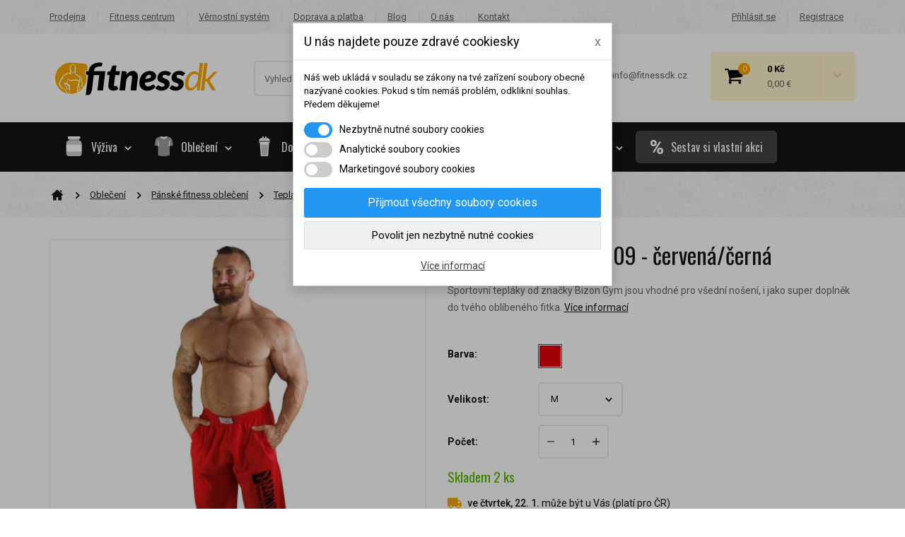

--- FILE ---
content_type: text/html; charset=utf-8
request_url: https://fitnessdk.cz/teplaky/8941-bizon-gym-teplaky-109-cervena-cerna.html
body_size: 51398
content:
<!DOCTYPE HTML>
<!--[if lt IE 7]> <html class="no-js lt-ie9 lt-ie8 lt-ie7" lang="cs-cz"><![endif]-->
<!--[if IE 7]><html class="no-js lt-ie9 lt-ie8 ie7" lang="cs-cz"><![endif]-->
<!--[if IE 8]><html class="no-js lt-ie9 ie8" lang="cs-cz"><![endif]-->
<!--[if gt IE 8]> <html class="no-js ie9" lang="cs-cz"><![endif]-->
<html lang="cs-cz">
	<head>
		<meta charset="utf-8" />
		<title>Bizon Gym Tepláky 109 - červená/černá | Fitnessdk</title>
		<meta name="description" content="Moderní pánské tepláky od značky Bizon Gym. Vyrobeno ze 100% bavlny. Červená barva. Černé B.G. logo. Vhodné na sportování, i na běžné nošení. Výhodná cena." />
		<meta name="author" content="Roman Kotyra" />
		<meta name="robots" content="index,follow" />
		<meta name="viewport" content="width=device-width, minimum-scale=0.25, maximum-scale=1.6, initial-scale=1.0" /> 
		<meta name="apple-mobile-web-app-capable" content="yes" /> 
		






		
		<meta http-equiv="content-language" content="cs" />
		<link rel="icon" type="image/vnd.microsoft.icon" href="/img/favicon.ico" />
		<link rel="shortcut icon" type="image/x-icon" href="/img/favicon.ico" />
		<link rel="apple-touch-icon" sizes="57x57" href="/img/apple-icon-57x57.png">
		<link rel="apple-touch-icon" sizes="60x60" href="/img/apple-icon-60x60.png">
		<link rel="apple-touch-icon" sizes="72x72" href="/img/apple-icon-72x72.png">
		<link rel="apple-touch-icon" sizes="76x76" href="/img/apple-icon-76x76.png">
		<link rel="apple-touch-icon" sizes="114x114" href="/img/apple-icon-114x114.png">
		<link rel="apple-touch-icon" sizes="120x120" href="/img/apple-icon-120x120.png">
		<link rel="apple-touch-icon" sizes="144x144" href="/img/apple-icon-144x144.png">
		<link rel="apple-touch-icon" sizes="152x152" href="/img/apple-icon-152x152.png">
		<link rel="apple-touch-icon" sizes="180x180" href="/img/apple-icon-180x180.png">
		<link rel="icon" type="image/png" sizes="192x192"  href="/img/android-icon-192x192.png">
		<link rel="icon" type="image/png" sizes="32x32" href="/img/favicon-32x32.png">
		<link rel="icon" type="image/png" sizes="96x96" href="/img/favicon-96x96.png">
		<link rel="icon" type="image/png" sizes="16x16" href="/img/favicon-16x16.png">
		
		
		<meta name="msapplication-TileColor" content="#141416">
		<meta name="theme-color" content="#141416">
		<meta name="google-site-verification" content="OGaTqZXWjM_aNKP2Mwuy8TCfV1ZwEXIk4fzE0dwx4Ag" />
		<meta name="norton-safeweb-site-verification" content="xozkl1sebaokvrytvs-yl9-najq-xs1l4uvcr2439t0nwbe61i-5vjzxdo9ky8nffj6z6k0i4wu5bs4nnmbu4gb97j9xlmvarjdcpc3own292tv8mf2e248e83fhbco1" />
		<link rel="preconnect" href="https://fonts.gstatic.com" crossorigin />
		<link rel="preload" as="style" href="https://fonts.googleapis.com/css2?family=Oswald&family=Roboto:wght@400;500;700&display=swap" />
		<link rel="stylesheet" href="https://fonts.googleapis.com/css2?family=Oswald&family=Roboto:wght@400;500;700&display=swap" media="print" onload="this.media='all'" />
		<noscript>
  			<link rel="stylesheet" href="https://fonts.googleapis.com/css2?family=Oswald&family=Roboto:wght@400;500;700&display=swap" />
		</noscript>		
										<link rel="stylesheet" href="https://fitnessdk.cz/themes/fitnessdk/cache/v_1350_84f77f7247b689b6255c78aefeaf491a_all.css" type="text/css" media="all" />
														<link rel="stylesheet" href="https://fitnessdk.cz/themes/fitnessdk/cache/v_1350_08c0192a72d047a598bff2ae893cd4dd_print.css" type="text/css" media="print" />
					
	<script type="text/javascript">
var CUSTOMIZE_TEXTFIELD = 1;
var FancyboxI18nClose = 'Zavř&iacute;t';
var FancyboxI18nNext = 'Dal&scaron;&iacute;';
var FancyboxI18nPrev = 'Předchoz&iacute;';
var PS_CATALOG_MODE = false;
var ajax_allowed = true;
var ajaxsearch = true;
var allowBuyWhenOutOfStock = false;
var attribute_anchor_separator = '-';
var attributesCombinations = [{"id_attribute":"4","id_attribute_group":"3","attribute":"l","group":"velikost"},{"id_attribute":"9","id_attribute_group":"2","attribute":"cervena","group":"barva"},{"id_attribute":"6","id_attribute_group":"3","attribute":"xl","group":"velikost"},{"id_attribute":"7","id_attribute_group":"3","attribute":"xxl","group":"velikost"},{"id_attribute":"5","id_attribute_group":"3","attribute":"m","group":"velikost"}];
var availableLaterValue = '';
var availableNowValue = '';
var baseDir = 'https://fitnessdk.cz/';
var baseUri = 'https://fitnessdk.cz/';
var blocksearch_type = 'top';
var combinationImages = {"8968":[{"id_image":"37932","id_product_attribute":"8968","legend":"p\u00e1nsk\u00e9 tepl\u00e1ky "},{"id_image":"37933","id_product_attribute":"8968","legend":"sportovn\u00ed tepl\u00e1ky "},{"id_image":"37934","id_product_attribute":"8968","legend":"tepl\u00e1ky "}],"8967":[{"id_image":"37932","id_product_attribute":"8967","legend":"p\u00e1nsk\u00e9 tepl\u00e1ky "},{"id_image":"37933","id_product_attribute":"8967","legend":"sportovn\u00ed tepl\u00e1ky "},{"id_image":"37934","id_product_attribute":"8967","legend":"tepl\u00e1ky "}],"9010":[{"id_image":"37932","id_product_attribute":"9010","legend":"p\u00e1nsk\u00e9 tepl\u00e1ky "},{"id_image":"37933","id_product_attribute":"9010","legend":"sportovn\u00ed tepl\u00e1ky "},{"id_image":"37934","id_product_attribute":"9010","legend":"tepl\u00e1ky "}],"8969":[{"id_image":"37932","id_product_attribute":"8969","legend":"p\u00e1nsk\u00e9 tepl\u00e1ky "},{"id_image":"37933","id_product_attribute":"8969","legend":"sportovn\u00ed tepl\u00e1ky "},{"id_image":"37934","id_product_attribute":"8969","legend":"tepl\u00e1ky "}]};
var combinations = {"8968":{"attributes_values":{"2":"\u010cerven\u00e1","3":"M"},"attributes":[9,5],"price":0,"specific_price":false,"ecotax":0,"weight":0,"quantity":2,"reference":"BG109_CE_C_M","unit_impact":0,"minimal_quantity":"1","date_formatted":"","available_date":"","id_image":37932,"list":"'9','5'"},"9010":{"attributes_values":{"2":"\u010cerven\u00e1","3":"XXL"},"attributes":[9,7],"price":0,"specific_price":false,"ecotax":0,"weight":0,"quantity":1,"reference":"BG109_CE_C_XXL","unit_impact":0,"minimal_quantity":"1","date_formatted":"","available_date":"","id_image":37932,"list":"'9','7'"},"8969":{"attributes_values":{"2":"\u010cerven\u00e1","3":"XL"},"attributes":[9,6],"price":0,"specific_price":false,"ecotax":0,"weight":0,"quantity":2,"reference":"BG109_CE_C_XL","unit_impact":0,"minimal_quantity":"1","date_formatted":"","available_date":"","id_image":37932,"list":"'9','6'"},"8967":{"attributes_values":{"2":"\u010cerven\u00e1","3":"L"},"attributes":[9,4],"price":0,"specific_price":false,"ecotax":0,"weight":0,"quantity":1,"reference":"BG109_CE_C_L","unit_impact":0,"minimal_quantity":"1","date_formatted":"","available_date":"","id_image":37932,"list":"'9','4'"}};
var combinationsFromController = {"8968":{"attributes_values":{"2":"\u010cerven\u00e1","3":"M"},"attributes":[9,5],"price":0,"specific_price":false,"ecotax":0,"weight":0,"quantity":2,"reference":"BG109_CE_C_M","unit_impact":0,"minimal_quantity":"1","date_formatted":"","available_date":"","id_image":37932,"list":"'9','5'"},"9010":{"attributes_values":{"2":"\u010cerven\u00e1","3":"XXL"},"attributes":[9,7],"price":0,"specific_price":false,"ecotax":0,"weight":0,"quantity":1,"reference":"BG109_CE_C_XXL","unit_impact":0,"minimal_quantity":"1","date_formatted":"","available_date":"","id_image":37932,"list":"'9','7'"},"8969":{"attributes_values":{"2":"\u010cerven\u00e1","3":"XL"},"attributes":[9,6],"price":0,"specific_price":false,"ecotax":0,"weight":0,"quantity":2,"reference":"BG109_CE_C_XL","unit_impact":0,"minimal_quantity":"1","date_formatted":"","available_date":"","id_image":37932,"list":"'9','6'"},"8967":{"attributes_values":{"2":"\u010cerven\u00e1","3":"L"},"attributes":[9,4],"price":0,"specific_price":false,"ecotax":0,"weight":0,"quantity":1,"reference":"BG109_CE_C_L","unit_impact":0,"minimal_quantity":"1","date_formatted":"","available_date":"","id_image":37932,"list":"'9','4'"}};
var confirm_report_message = 'Opravdu chcete nahlásit tento komentář?';
var contentOnly = false;
var currency = {"id":1,"name":"Czech koruna","iso_code":"CZK","iso_code_num":"203","sign":"K\u010d","blank":"1","conversion_rate":"1.000000","deleted":"0","format":"2","decimals":"0","active":"1","prefix":"","suffix":" K\u010d","id_shop_list":null,"force_id":false};
var currencyBlank = 1;
var currencyEur = {"id":2,"name":"Euro","iso_code":"EUR","iso_code_num":"978","sign":"\u20ac","blank":"1","conversion_rate":"0.041093","deleted":"0","format":"2","decimals":"1","active":"0","prefix":"","suffix":" \u20ac","id_shop_list":null,"force_id":false};
var currencyEurBlank = 1;
var currencyEurFormat = 2;
var currencyEurRate = 0.041093;
var currencyEurSign = '€';
var currencyFormat = 2;
var currencyRate = 1;
var currencySign = 'Kč';
var currentDate = '2026-01-21 03:15:52';
var customerGroupWithoutTax = false;
var customizationFields = false;
var customizationId = null;
var customizationIdMessage = 'Přizpůsobení #';
var default_eco_tax = 0;
var delete_txt = 'Odstránit';
var displayDiscountPrice = '0';
var displayList = true;
var displayPrice = 0;
var dm_api_cz = '6327AD77CD7E5A9A8FFF9E2A4B213514';
var dm_api_sk = false;
var dm_cookie_html_banner = '"\r\n<style>\r\n\r\n    input:checked + .dm_slider {\r\n      background-color: #2196F3;\r\n    }\r\n\r\n    input:focus + .dm_slider {\r\n      box-shadow: 0 0 1px #2196F3;\r\n    }\r\n\r\n    .dm-cookie-popup-accept-cookies, .dm-cookie-popup-accept-cookies-save-group {\r\n        background-color: #2196F3;\r\n        border:1px solid #2196F3;\r\n    }\r\n\r\n    .dm-cookie-popup-accept-cookies:hover {\r\n        background-color: #225c9f;\r\n    }\r\n\r\n    .dm-cookie-popup-accept-cookies-save-group:hover {\r\n        background-color: #225c9f;\r\n    }\r\n\r\n<\/style>\r\n\r\n<div id=\"dm-cookie-popup-container\">\r\n\r\n    <div class=\"dm-cookie-popup\" style=\"display: none;\">\r\n\r\n        <div class=\"dm-cookie-popup-inner\">\r\n            <div class=\"dm-cookie-popup-left\">\r\n                <div class=\"dm-cookie-popup-headline\">U n\u00e1s najdete pouze zdrav\u00e9 cookiesky<span><a href=\"#\" class=\"dm-cookie-popup-decline-cookies-cancel-screen\">x<\/a><\/span><\/div>\r\n                <div class=\"dm-cookie-popup-sub-headline\">N\u00e1\u0161 web ukl\u00e1d\u00e1 v souladu se z\u00e1kony na tv\u00e9 za\u0159\u00edzen\u00ed soubory obecn\u011b naz\u00fdvan\u00e9 cookies. Pokud s t\u00edm nem\u00e1\u0161 probl\u00e9m, odklikni souhlas. P\u0159edem d\u011bkujeme!<\/div>\r\n            <\/div>\r\n        <\/div>\r\n\r\n        <div class=\"dm-cookie-popup-lower\">\r\n            <ul class=\"dm_cookies_variant\">\r\n\r\n                <li class=\"dm_cookies_variant_item\">\r\n                    <span>\r\n                        <label class=\"switch\">\r\n                            <input type=\"checkbox\" name=\"dm_cookie_group_default\" id=\"dm_cookie_group_default\" class=\"noUniform\" checked=\"checked\" disabled \/>\r\n                            <span class=\"dm_slider round\"><\/span>\r\n                        <\/label>\r\n                        <span class=\"dm_title_group\">Nezbytn\u011b nutn\u00e9 soubory cookies<\/span>\r\n                    <\/span>\r\n                    <p class=\"dm_cookies_more_info\">\r\n                        Tyto soubory cookie jsou nezbytn\u00e9 pro provoz na\u0161ich slu\u017eeb a nelze je vypnout. Obvykle se nastavuj\u00ed pouze v reakci na tv\u00e9 akce, jako je nap\u0159\u00edklad vytvo\u0159en\u00ed \u00fa\u010dtu nebo ulo\u017een\u00ed seznamu p\u0159\u00e1n\u00ed na pozd\u011bji.\r\n                    <\/p>\r\n                <\/li>\r\n                \r\n                <li class=\"dm_cookies_variant_item\">\r\n                    <span>\r\n                        <label class=\"switch\">\r\n                            <input type=\"checkbox\" name=\"dm_cookie_group_1\" id=\"dm_cookie_group_1\" class=\"noUniform\"  \/>\r\n                            <span class=\"dm_slider round\"><\/span>\r\n                        <\/label>\r\n                        <span class=\"dm_title_group\">Analytick\u00e9 soubory cookies<\/span>\r\n                    <\/span>\r\n                    <p class=\"dm_cookies_more_info\">Tyto soubory cookie n\u00e1m umo\u017e\u0148uj\u00ed po\u010d\u00edtat n\u00e1v\u0161t\u011bvy a provoz, abychom m\u011bli p\u0159ehled o tom, kter\u00e9 str\u00e1nky jsou nejobl\u00edben\u011bj\u0161\u00ed a jak se na na\u0161em webu n\u00e1v\u0161t\u011bvn\u00edci pohybuj\u00ed. Ve\u0161ker\u00e9 informace, kter\u00e9 tyto soubory cookie shroma\u017e\u010fuj\u00ed, jsou anonymn\u00ed.<\/p>\r\n                <\/li>\r\n\r\n                <li class=\"dm_cookies_variant_item\">\r\n                    <span>\r\n                        <label class=\"switch\">\r\n                            <input type=\"checkbox\" name=\"dm_cookie_group_2\" id=\"dm_cookie_group_2\" class=\"noUniform\"  \/>\r\n                            <span class=\"dm_slider round\"><\/span>\r\n                        <\/label>\r\n                        <span class=\"dm_title_group\">Marketingov\u00e9 soubory cookies<\/span>\r\n                    <\/span>\r\n                    <p class=\"dm_cookies_more_info\">Kdy\u017e p\u0159ijme\u0161 marketingov\u00e9 soubory cookie, d\u00e1v\u00e1\u0161 n\u00e1m souhlas um\u00edstit do tv\u00e9ho za\u0159\u00edzen\u00ed soubory cookie, kter\u00e9 ti poskytnou relevantn\u00ed obsah odpov\u00eddaj\u00edc\u00ed tv\u00fdm z\u00e1jm\u016fm. Tyto soubory cookie mohou b\u00fdt nastaveny n\u00e1mi nebo na\u0161imi reklamn\u00edmi partnery prost\u0159ednictv\u00edm na\u0161ich str\u00e1nek. Jejich \u00fa\u010delem je vytvo\u0159it profil tv\u00fdch z\u00e1jm\u016f a zobrazovat ti relevantn\u00ed obsah na na\u0161ich webov\u00fdch str\u00e1nk\u00e1ch i na webov\u00fdch str\u00e1nk\u00e1ch t\u0159et\u00edch stran.<\/p>\r\n                <\/li>\r\n\r\n            <\/ul>\r\n        <\/div>\r\n\r\n        <div class=\"dm-cookie-popup-cms-link\">\r\n                            <a href=\"https:\/\/fitnessdk.cz\/content\/69-vse-o-cookies\" class=\"cookie-a\">P\u0159ej\u00edt na str\u00e1nku Podrobn\u011b o cookies<\/a>\r\n                    <\/div>\r\n\r\n        <div class=\"dm-cookie-popup-right\">\r\n            <a href=\"#\" class=\"dm-cookie-popup-accept-cookies\">P\u0159ijmout v\u0161echny soubory cookies<\/a>\r\n            <a href=\"#\" class=\"dm-cookie-popup-accept-cookies-save-group\" style=\"display:none\">Ulo\u017eit nastaven\u00ed cookies soubor\u016f<\/a>\r\n            <a href=\"#\" class=\"dm-cookie-popup-decline-cookies\">Povolit jen nezbytn\u011b nutn\u00e9 cookies<\/a>\r\n            <a href=\"#\" class=\"dm-cookie-popup-learn-more\">V\u00edce informac\u00ed<\/a>\r\n        <\/div>\r\n\r\n    <\/div>\r\n<\/div>\r\n\r\n"';
var dm_cookies_base_url = 'https://fitnessdk.cz/';
var dm_cookies_days_expires = 31;
var dm_cookies_id_guest = 12559781;
var dm_cookies_position = 'center';
var dm_fb_allowed_add_to_cart = true;
var dm_fb_consent = 'revoke';
var dm_fb_external_id = 12559781;
var dm_fb_id_session_add = '';
var dm_heureka_country = 'cz';
var dm_heureka_key = 'F2F71E2673C41D6E76EAA015E26971FF';
var dm_heureka_position = 21;
var dm_historyprice_ajax_url = 'https://fitnessdk.cz/module/dm_historyprice/ajax';
var dm_historyprice_color_background = '#084f94';
var dm_historyprice_color_line = '#000000';
var dm_historyprice_color_point = '#ff0000';
var dm_historyprice_currency_iso_code = 'CZK';
var dm_historyprice_decimals = 0;
var dm_historyprice_id_product = 8941;
var dm_historyprice_name = 'Prodejní cena';
var dm_historyprice_numbers_combination = '4';
var dm_id_facebook_pixel = '159664545951211';
var doesntExist = 'Pro tento produkt tato kombinace neexistuje. Vyberte si jinou.';
var doesntExistNoMore = 'Produkt není na skladě v této variantě';
var doesntExistNoMoreBut = ', vyberte prosím jinou variantu';
var ecotaxTax_rate = 0;
var fieldRequired = 'Vyplňte všechny požadované pole, pak uložte vlastní nastavení.';
var freeProductTranslation = 'Zdarma!';
var freeShippingTranslation = 'Doručení zdarma!';
var generated_date = 1768961752;
var groupReduction = 0;
var hasDeliveryAddress = false;
var highDPI = false;
var idDefaultImage = 37932;
var id_lang = 1;
var id_product = 8941;
var img_dir = 'https://fitnessdk.cz/themes/fitnessdk/img/';
var img_prod_dir = 'https://fitnessdk.cz/img/p/';
var img_ps_dir = 'https://fitnessdk.cz/img/';
var instantsearch = true;
var isGuest = 0;
var isLogged = 0;
var isMobile = false;
var jqZoomEnabled = false;
var mailalerts_already = 'Již máte upozornění o tomto produktu';
var mailalerts_invalid = 'Váš e-mailová adresa je neplatná';
var mailalerts_placeholder = 'vas@email.cz';
var mailalerts_registered = 'Váš požadavek byl zaevidován';
var mailalerts_url_add = 'https://fitnessdk.cz/module/mailalerts/actions?process=add';
var mailalerts_url_check = 'https://fitnessdk.cz/module/mailalerts/actions?process=check';
var maxQuantityToAllowDisplayOfLastQuantityMessage = 2;
var minimalQuantity = 1;
var moderation_active = true;
var noTaxForThisProduct = false;
var oosHookJsCodeFunctions = [];
var page_name = 'product';
var priceDisplayMethod = 0;
var priceDisplayPrecision = 0;
var productAvailableForOrder = true;
var productBasePriceTaxExcl = 822.31405;
var productBasePriceTaxExcluded = 822.31405;
var productBasePriceTaxIncl = 995.000001;
var productHasAttributes = true;
var productPrice = 995.000001;
var productPriceTaxExcluded = 822.31405;
var productPriceTaxIncluded = 995.000001;
var productPriceWithoutReduction = 995.000001;
var productReference = '10290_CE_C_L';
var productShowPrice = true;
var productUnitPriceRatio = 0;
var product_fileButtonHtml = 'Vybrat soubor';
var product_fileDefaultHtml = 'Nebyl vybrán žádný soubor';
var product_specific_price = [];
var productcomment_added = 'Váš komentář byl přidán!';
var productcomment_added_moderation = 'Váš komentář byl přidán a bude k dispozici po schválení moderátorem.';
var productcomment_ok = 'OK';
var productcomment_title = 'Nový komentář';
var productcomments_controller_url = 'https://fitnessdk.cz/module/productcomments/default';
var productcomments_url_rewrite = true;
var quantitiesDisplayAllowed = true;
var quantityAvailable = 6;
var quickView = true;
var reduction_percent = 0;
var reduction_price = 0;
var removingLinkText = 'odstranit tento produkt z košíku';
var roundMode = 2;
var search_url = 'https://fitnessdk.cz/vyhledavani';
var secure_key = 'ba9c079b5e2ae465bcd0212455fa290b';
var sharing_img = 'https://fitnessdk.cz/37932/bizon-gym-teplaky-109-cervena-cerna.jpg';
var sharing_name = 'Bizon Gym Tepláky 109 - červená/černá';
var sharing_url = 'https://fitnessdk.cz/teplaky/8941-bizon-gym-teplaky-109-cervena-cerna.html';
var specific_currency = false;
var specific_price = 0;
var static_token = 'd8341934db9bc1b2388350a31be73877';
var stock_management = 1;
var taxRate = 21;
var toBeDetermined = 'Bude determinováno';
var token = 'd8341934db9bc1b2388350a31be73877';
var upToTxt = 'Až do';
var uploading_in_progress = 'Probíhá nahrávání, čekejte...';
var usingSecureMode = true;
</script>

		<script type="text/javascript" src="https://fitnessdk.cz/themes/fitnessdk/cache/v_410_529574cf15f269d5718a027c0a17c27b.js"></script>
			
		

    <script data-keepinline="true">

        // GTAG consent
        window.dataLayer = window.dataLayer || [];
        function gtag(){dataLayer.push(arguments);}

        gtag("consent", "default", {
            "ad_storage": "denied",
            "ad_user_data": "denied",
            "ad_personalization": "denied",
            "analytics_storage": "denied"
        });

        
                            
                    gtag("set", "ads_data_redaction", true);
                
                    

        dataLayer.push({
            "event" : "default_consent",
        });

     </script>

<meta property="og:type" content="product" />
<meta property="og:url" content="https://fitnessdk.cz/teplaky/8941-bizon-gym-teplaky-109-cervena-cerna.html" />
<meta property="og:title" content="Bizon Gym Tepláky 109 - červená/černá | Fitnessdk" />
<meta property="og:site_name" content="Fitnessdk" />
<meta property="og:description" content="Moderní pánské tepláky od značky Bizon Gym. Vyrobeno ze 100% bavlny. Červená barva. Černé B.G. logo. Vhodné na sportování, i na běžné nošení. Výhodná cena." />
<meta property="og:image" content="https://fitnessdk.cz/37932-sharing_default/bizon-gym-teplaky-109-cervena-cerna.jpg" />
<meta property="product:pretax_price:amount" content="822.31" />
<meta property="product:pretax_price:currency" content="CZK" />
<meta property="product:price:amount" content="995" />
<meta property="product:price:currency" content="CZK" />

<script type="text/javascript">
     var wpsidebarslider_loop=1;
     var wpsidebarslider_width=1200;
     var wpsidebarslider_speed=500;
     var wpsidebarslider_pause=6000;
     var wpsidebarslider_effect='horizontal';
</script>

<script type="text/javascript">

	
		(function(f, a, s, h, i, o, n) {f['GlamiTrackerObject'] = i;
		f[i]=f[i]||function(){(f[i].q=f[i].q||[]).push(arguments)};o=a.createElement(s),
		n=a.getElementsByTagName(s)[0];o.async=1;o.src=h;n.parentNode.insertBefore(o,n)
		})(window, document, 'script', '//www.glami.cz/js/compiled/pt.js', 'glami');
	

			glami('create', '6327AD77CD7E5A9A8FFF9E2A4B213514', 'cz', 'cztracker');
		glami('cztracker.track', 'PageView');

					glami('cztracker.track', 'ViewContent', {
				content_type: 'product',
                item_ids: ['8941-8967'],
                product_names: ['Bizon Gym Tepláky 109 - červená/černá'],
			});
		
		
		
	
	
	$(document).ready(function(){
        $('.ajax_add_to_cart_button').click(function(){

        	var dm_glami_currency = $(this).closest('li').find('[itemprop="priceCurrency"]').attr('content');
        	var dm_glami_id_product = '' + $(this).attr('data-id-product') + ($(this).attr('data-id-product-attribute') != 0 ? '-'+ $(this).attr('data-id-product-attribute') +'' : '') + '';
        	var dm_glami_name = $(this).closest('li').find('.product-name').text().replace(/\t/g, '').trim();
        	var dm_glami_price = $(this).closest('li').find('.content_price .price.product-price').first().text().replace(',', '.').replace(currencySign, '').replace(/\t/g, '').trim();

							glami('cztracker.track', 'AddToCart', {
					item_ids: ['' + dm_glami_id_product + ''],
					product_names: ['' + dm_glami_name + ''],
					value: dm_glami_price,
					currency: '' + dm_glami_currency + ''
				});
			
			
        });

		$('#add_to_cart').click(function(){

			var dm_glami_idCombination = $('#idCombination').val();
			var dm_glami_currency = $(this).closest('form').find('[itemprop="priceCurrency"]').attr('content');
			var dm_glami_id_product = $(this).closest('form').find('#product_page_product_id').val() + (dm_glami_idCombination != '' ? '-' + dm_glami_idCombination + '' : '' ) + '';
			var dm_glami_name = $('h1[itemprop="name"]').text();
        	var dm_glami_price = $(this).closest('form').find('#our_price_display').text().replace(',', '.').replace(currencySign, '').trim();

							glami('cztracker.track', 'AddToCart', {
					item_ids: ['' + dm_glami_id_product + ''],
					product_names: ['' + dm_glami_name + ''],
					value: dm_glami_price,
					currency: '' + dm_glami_currency + ''
				});
			
			
        });
    });

</script>
   
<script type="text/javascript">
var unlike_text ="Unlike this post";
var like_text ="Like this post";
var baseAdminDir ='//';
var ybc_blog_product_category ='0';
var ybc_blog_polls_g_recaptcha = false;
</script>
 


      <script data-keepinline="true">
            window.dataLayer = window.dataLayer || [];
      </script>


<!-- Google Tag Manager - INDEX PAGE -->
      
            <script data-keepinline="true">
            dataLayer.push({
                  "pageCategory" : "product",
                  "google_tag_params" : {
                        "ecomm_pagetype" : "product",
                        "ecomm_category" : "teplaky",
                        "ecomm_prodid" : "8941K8967",
                        "ecomm_totalvalue" : "995",
                        "ecomm_totalvalue_tax_exc" : "822",
                        "ecomm_totalvalue_tax_excl" : "822",
                  },
                  
                                                      
                              "event" : "view_item",
                              "ecommerce": {
                                          "currencyCode": "CZK",
                                          "detail" : {
                                                "products" : [
                                                {
                                                      "name" : "Bizon Gym Tepláky 109 - červená/černá",
                                                      "id" : "8941K8967",
                                                      "reference" : "10290_CE_C_L",
                                                      "brand" : "Bizon Gym",
                                                      "category" : "teplaky",
                                                      "variant" : "L - Červená",
                                                      "price" : "995",
                                                      "price_tax_exc" : "822",
                                                }
                                                ]
                                          },
                                          "items" : [
                                            {
                                                  "item_id" : "8941K8967",
                                                  "item_name" : "Bizon Gym Tepláky 109 - červená/černá",
                                                  "currency" : "CZK",
                                                  "index" : 0,
                                                  "item_brand" : "Bizon Gym",
                                                  "item_category" : "teplaky",
                                                  "item_variant" : "L - Červená",
                                                  "price" : "995",
                                            }
                                          ]
                                  },
                              
                                          
            });
        </script>
      

<!-- Google Tag Manager - SEARCH PAGE-->
<!-- Google Tag Manager - PAGE END -->

<!-- Google Tag Manager -->

      <script data-keepinline="true">(function(w,d,s,l,i){w[l]=w[l]||[];w[l].push({"gtm.start":
      new Date().getTime(),event:"gtm.js"});var f=d.getElementsByTagName(s)[0],
      j=d.createElement(s),dl=l!="dataLayer"?"&l="+l:"";j.async=true;j.src=
      "https://www.googletagmanager.com/gtm.js?id="+i+dl;f.parentNode.insertBefore(j,f);
      })(window,document,"script","dataLayer", "GTM-KKXBXVX");</script>

<!-- End Google Tag Manager -->
    


                                        <!-- Foxentry start -->  <script async="">  var Foxentry;  (function () {  var e = document.querySelector("script"), s = document.createElement('script');  s.setAttribute('type', 'text/javascript');  s.setAttribute('async', 'true');  s.setAttribute('src', 'https://cdn.foxentry.cz/lib');  e.parentNode.appendChild(s);  s.onload = function(){ Foxentry = new FoxentryBase('tvcL2lHIY8'); }  })();  </script>  <!-- Foxentry end -->
                        
<!-- DM - Facebook Pixel Code -->

<script type="text/javascript">

	
  		!function(f,b,e,v,n,t,s)
  		{if(f.fbq)return;n=f.fbq=function(){n.callMethod?
  		n.callMethod.apply(n,arguments):n.queue.push(arguments)};
  		if(!f._fbq)f._fbq=n;n.push=n;n.loaded=!0;n.version='2.0';
  		n.queue=[];t=b.createElement(e);t.async=!0;
  		t.src=v;s=b.getElementsByTagName(e)[0];
  		s.parentNode.insertBefore(t,s)}(window, document,'script',
  		'https://connect.facebook.net/en_US/fbevents.js');
  	

  	fbq('consent', 'revoke');
	fbq('init', '159664545951211', { 'external_id' : '12559781' });
  	fbq('track', 'PageView');

	
  		fbq('track', 'ViewContent', {
		  content_ids: ['8941-8967'],
		  content_name: ['Bizon Gym Tepláky 109 - červená/černá'],
		  content_type: 'product',
		  value: 995,
		  currency: 'CZK'
		}, {
            eventID: 'product-8941-8967--1768961752'
        });

	
  	$(document).ready(function(){
        $('.ajax_add_to_cart_button').click(function(){

        	var dm_facebook_currency = $(this).closest('li').find('[itemprop="priceCurrency"]').attr('content');
        	var dm_facebook_id_product = '' + $(this).attr('data-id-product') + ($(this).attr('data-id-product-attribute') != 0 && 1 == 1 ? '-'+ $(this).attr('data-id-product-attribute') +'' : '') + '';
        	var dm_facebook_name = $(this).closest('li').find('.product-name').text().replace(/\t/g, '').trim();
        	var dm_facebook_amount = $(this).closest('li').find('.content_price .price.product-price').first().text().replace(',', '.').replace(currencySign, '').replace(' ', '').replace(/\t/g, '').trim();

            if(typeof dm_facebook_currency === 'undefined')
            {
                var dm_facebook_currency = $('meta[itemprop="priceCurrency"]').attr('content');
            }

            if(typeof dm_facebook_name === 'undefined')
            {
                var dm_facebook_name = $(this).closest('div.product-container').find('.product-name').text().replace(/\t/g, '').trim();
            }

            if(typeof dm_facebook_amount === 'undefined')
            {
                var dm_facebook_amount = $(this).closest('div.product-container').find('.content_price .price.product-price').first().text().replace(',', '.').replace(currencySign, '').replace(' ', '').replace(/\t/g, '').trim();
            }

			
				fbq('track', 'AddToCart', {
                    content_ids: ['' + dm_facebook_id_product + ''],
                    content_name: ['' + dm_facebook_name + ''],
                    content_type: 'product',
                    value: dm_facebook_amount,
                    currency: '' + dm_facebook_currency + ''
                }, {
                    eventID: 'addcart-' + dm_facebook_id_product + '-'
                });

			
        });

		$('#add_to_cart').click(function(){

			var dm_facebook_idCombination = $('#idCombination').val();
			var dm_facebook_currency = $(this).closest('form').find('[itemprop="priceCurrency"]').attr('content');
			var dm_facebook_id_product = $(this).closest('form').find('#product_page_product_id').val() + (dm_facebook_idCombination != '' && 1 == 1 ? '-' + dm_facebook_idCombination + '' : '' ) + '';
			var dm_facebook_name = $('h1[itemprop="name"]').text();
        	var dm_facebook_amount = $(this).closest('form').find('#our_price_display').text().replace(',', '.').replace(' ', '').replace(currencySign, '').trim();

            if(typeof dm_facebook_amount === 'undefined')
            {
                var dm_facebook_amount = $('span#our_price_display[itemprop="price"]').text().replace(',', '.').replace(' ', '').replace(currencySign, '').trim();
            }

            if(typeof dm_facebook_currency === 'undefined')
            {
                var dm_facebook_currency = $('meta[itemprop="priceCurrency"]').attr('content');
            }

			
				fbq('track', 'AddToCart', {
                    content_ids: ['' + dm_facebook_id_product + ''],
                    content_name: ['' + dm_facebook_name + ''],
                    content_type: 'product',
                    value: dm_facebook_amount,
                    currency: '' + dm_facebook_currency + ''
                }, {
                    eventID: 'addcart-' + dm_facebook_id_product + '-'
                });

			
        });
    });


</script>

<!-- DM - End Facebook Pixel Code -->

		<!--[if IE 8]>
		<script src="https://oss.maxcdn.com/libs/html5shiv/3.7.0/html5shiv.js"></script>
		<script src="https://oss.maxcdn.com/libs/respond.js/1.3.0/respond.min.js"></script>
		<![endif]-->
<script type='text/javascript'>
  window.smartlook||(function(d) {
    var o=smartlook=function(){ o.api.push(arguments)},h=d.getElementsByTagName('head')[0];
    var c=d.createElement('script');o.api=new Array();c.async=true;c.type='text/javascript';
    c.charset='utf-8';c.src='https://rec.smartlook.com/recorder.js';h.appendChild(c);
    })(document);
    smartlook('init', '91f2d0dcf151405583668ab312d17c9eaec82ff7');
</script>		

	</head>
	<body id="product" class="product product-8941 product-bizon-gym-teplaky-109-cervena-cerna category-37 category-teplaky hide-left-column hide-right-column lang_cs  ">
	<svg aria-hidden="true" style="position: absolute; width: 0; height: 0; overflow: hidden;" version="1.1" xmlns="http://www.w3.org/2000/svg" xmlns:xlink="http://www.w3.org/1999/xlink">
<defs>
<symbol id="icon-arrow-down" viewBox="0 0 32 32">
<path stroke-width="5.3333" stroke-miterlimit="4" stroke-linecap="butt" stroke-linejoin="miter" d="M2.667 8l13.333 13.333 13.333-13.333"></path>
</symbol>
<symbol id="icon-arrow-left" viewBox="0 0 32 32">
<path stroke-width="4.9231" stroke-miterlimit="4" stroke-linecap="butt" stroke-linejoin="miter" d="M22.154 3.692l-12.308 12.308 12.308 12.308"></path>
</symbol>
<symbol id="icon-arrow-right" viewBox="0 0 32 32">
<path stroke-width="4.9231" stroke-miterlimit="4" stroke-linecap="butt" stroke-linejoin="miter" d="M9.846 3.692l12.308 12.308-12.308 12.308"></path>
</symbol>
<symbol id="icon-arrow-top" viewBox="0 0 32 32">
<path stroke-width="5.3333" stroke-miterlimit="4" stroke-linecap="butt" stroke-linejoin="miter" d="M2.667 24l13.333-13.333 13.333 13.333"></path>
</symbol>
<symbol id="icon-bulb" viewBox="0 0 32 32">
<path fill="#856404" style="fill: var(--color1, #856404)" d="M16 4.609c-0.552 0-1-0.448-1-1v-2.609c0-0.552 0.448-1 1-1s1 0.448 1 1v2.609c0 0.552-0.448 1-1 1z"></path>
<path fill="#856404" style="fill: var(--color1, #856404)" d="M24.761 8.239c-0.256 0-0.512-0.097-0.707-0.293-0.391-0.391-0.391-1.024 0-1.415l1.845-1.845c0.391-0.391 1.024-0.391 1.415 0s0.391 1.024 0 1.415l-1.845 1.845c-0.196 0.195-0.452 0.293-0.708 0.293v0z"></path>
<path fill="#856404" style="fill: var(--color1, #856404)" d="M31 17h-2.609c-0.552 0-1-0.448-1-1s0.448-1 1-1h2.609c0.552 0 1 0.448 1 1s-0.448 1-1 1z"></path>
<path fill="#856404" style="fill: var(--color1, #856404)" d="M26.607 27.607c-0.256 0-0.512-0.097-0.707-0.293l-1.845-1.845c-0.391-0.391-0.391-1.024 0-1.415s1.024-0.391 1.415 0l1.845 1.845c0.391 0.391 0.391 1.024 0 1.415-0.196 0.196-0.452 0.293-0.708 0.293z"></path>
<path fill="#856404" style="fill: var(--color1, #856404)" d="M5.393 27.607c-0.256 0-0.512-0.097-0.707-0.293-0.391-0.391-0.391-1.024 0-1.415l1.845-1.845c0.391-0.391 1.024-0.391 1.415 0s0.391 1.024 0 1.415l-1.845 1.845c-0.196 0.196-0.452 0.293-0.708 0.293v0z"></path>
<path fill="#856404" style="fill: var(--color1, #856404)" d="M3.609 17h-2.609c-0.552 0-1-0.448-1-1s0.448-1 1-1h2.609c0.552 0 1 0.448 1 1s-0.448 1-1 1z"></path>
<path fill="#856404" style="fill: var(--color1, #856404)" d="M7.239 8.239c-0.256 0-0.512-0.097-0.707-0.293l-1.845-1.845c-0.391-0.391-0.391-1.024 0-1.415s1.024-0.391 1.415 0l1.845 1.845c0.391 0.391 0.391 1.024 0 1.415-0.197 0.195-0.452 0.293-0.708 0.293v0z"></path>
<path fill="#856404" style="fill: var(--color1, #856404)" d="M20 28v1.667c0 1.28-1.053 2.333-2.333 2.333h-3.333c-1.12 0-2.333-0.853-2.333-2.72v-1.28h8z"></path>
<path fill="#856404" style="fill: var(--color1, #856404)" d="M21.88 8.747c-2.187-1.773-5.067-2.467-7.88-1.867-3.533 0.733-6.4 3.613-7.133 7.147-0.747 3.627 0.613 7.227 3.52 9.427 0.787 0.587 1.333 1.493 1.52 2.547v0.013c0.027-0.013 0.067-0.013 0.093-0.013h8c0.027 0 0.040 0 0.067 0.013v-0.013c0.187-1.013 0.787-1.947 1.707-2.667 2.253-1.787 3.56-4.453 3.56-7.333 0-2.827-1.253-5.467-3.453-7.253zM21 16.667c-0.547 0-1-0.453-1-1 0-2.027-1.64-3.667-3.667-3.667-0.547 0-1-0.453-1-1s0.453-1 1-1c3.12 0 5.667 2.547 5.667 5.667 0 0.547-0.453 1-1 1z"></path>
<path fill="#856404" style="fill: var(--color1, #856404)" d="M11.907 26h0.093c-0.027 0-0.067 0-0.093 0.013v-0.013z"></path>
<path fill="#856404" style="fill: var(--color1, #856404)" d="M20.067 26v0.013c-0.027-0.013-0.040-0.013-0.067-0.013h0.067z"></path>
</symbol>
<symbol id="icon-cart" viewBox="0 0 32 32">
<path d="M23.836 26.729c0 0.658 0.233 1.22 0.699 1.685s1.027 0.699 1.686 0.699c0.658 0 1.22-0.233 1.685-0.699s0.699-1.027 0.699-1.685-0.233-1.22-0.699-1.685c-0.465-0.465-1.027-0.698-1.685-0.698s-1.221 0.233-1.686 0.698c-0.465 0.466-0.699 1.027-0.699 1.685z"></path>
<path d="M30.634 5.63c-0.236-0.236-0.515-0.354-0.838-0.354h-22.365c-0.013-0.087-0.040-0.245-0.084-0.475s-0.077-0.413-0.102-0.55c-0.025-0.136-0.071-0.301-0.14-0.493s-0.149-0.345-0.242-0.456c-0.093-0.112-0.217-0.208-0.372-0.289s-0.332-0.121-0.531-0.121h-4.767c-0.323 0-0.602 0.118-0.838 0.354s-0.354 0.515-0.354 0.838 0.118 0.602 0.354 0.838c0.236 0.236 0.515 0.354 0.838 0.354h3.799l3.296 15.326c-0.025 0.050-0.152 0.285-0.382 0.708s-0.413 0.791-0.549 1.108c-0.137 0.317-0.205 0.562-0.205 0.736 0 0.323 0.118 0.602 0.354 0.838 0.236 0.235 0.515 0.354 0.838 0.354h19.068c0.323 0 0.602-0.118 0.838-0.354s0.354-0.516 0.354-0.838-0.118-0.602-0.354-0.838c-0.236-0.236-0.515-0.354-0.838-0.354h-17.132c0.298-0.596 0.447-0.993 0.447-1.192 0-0.125-0.016-0.261-0.047-0.41s-0.068-0.313-0.112-0.494c-0.043-0.18-0.071-0.313-0.084-0.4l19.442-2.272c0.31-0.038 0.565-0.171 0.763-0.4s0.298-0.493 0.298-0.791v-9.535c0-0.323-0.118-0.602-0.354-0.838z"></path>
<path d="M7.151 26.729c0 0.658 0.233 1.22 0.698 1.685s1.027 0.699 1.685 0.699c0.658 0 1.22-0.233 1.685-0.699s0.699-1.027 0.699-1.685-0.233-1.22-0.699-1.685c-0.466-0.465-1.027-0.698-1.685-0.698s-1.22 0.233-1.685 0.698c-0.465 0.466-0.698 1.027-0.698 1.685z"></path>
</symbol>
<symbol id="icon-completed-circle" viewBox="0 0 32 32">
<path fill="#f2ffe7" stroke="#56ba00" stroke-width="2" stroke-miterlimit="4" stroke-linecap="butt" stroke-linejoin="miter" style="fill: var(--color2, #f2ffe7); stroke: var(--color3, #56ba00)" d="M16 1c8.284 0 15 6.716 15 15s-6.716 15-15 15c-8.284 0-15-6.716-15-15s6.716-15 15-15z"></path>
<path fill="#56ba00" style="fill: var(--color3, #56ba00)" d="M19.047 13l1.167 1.167-5.833 5.833-0.265-0.265-0.004 0.004-3.111-3.111 1.167-1.167 2.209 2.21 4.671-4.671z"></path>
</symbol>
<symbol id="icon-cross" viewBox="0 0 32 32">
<path fill="#fff" stroke-width="1.4545" stroke-miterlimit="4" stroke-linecap="butt" stroke-linejoin="miter" style="fill: var(--color4, #fff);" d="M30.545 16c0 8.033-6.512 14.545-14.545 14.545s-14.545-6.512-14.545-14.545c0-8.033 6.512-14.545 14.545-14.545s14.545 6.512 14.545 14.545z"></path>
<path style="" d="M20.3 10.182l1.518 1.518-4.301 4.3 4.301 4.3-1.518 1.518-4.3-4.301-4.3 4.301-1.518-1.518 4.3-4.3-4.3-4.3 1.518-1.518 4.3 4.301 4.3-4.301z"></path>
</symbol>
<symbol id="icon-cross_hover" viewBox="0 0 32 32">
<path fill="#fff" stroke="#cb0705" stroke-width="1.4545" stroke-miterlimit="4" stroke-linecap="butt" stroke-linejoin="miter" style="fill: var(--color4, #fff); stroke: var(--color6, #cb0705)" d="M30.545 16c0 8.033-6.512 14.545-14.545 14.545s-14.545-6.512-14.545-14.545c0-8.033 6.512-14.545 14.545-14.545s14.545 6.512 14.545 14.545z"></path>
<path fill="#cb0705" style="fill: var(--color6, #cb0705)" d="M20.3 10.182l1.518 1.518-4.301 4.3 4.301 4.3-1.518 1.518-4.3-4.301-4.3 4.301-1.518-1.518 4.3-4.3-4.3-4.3 1.518-1.518 4.3 4.301 4.3-4.301z"></path>
</symbol>
<symbol id="icon-email" viewBox="0 0 32 32">
<path fill="#616264" style="fill: var(--color5, #616264)" d="M29.132 28.401c0.719 0 1.342-0.239 1.872-0.71l-9.063-9.112c-0.217 0.157-0.428 0.309-0.627 0.454-0.678 0.502-1.229 0.894-1.651 1.175s-0.985 0.569-1.687 0.862c-0.702 0.293-1.357 0.44-1.964 0.44h-0.036c-0.607 0-1.261-0.146-1.964-0.44s-1.265-0.58-1.687-0.862c-0.423-0.281-0.973-0.673-1.651-1.175-0.189-0.139-0.399-0.292-0.626-0.456l-9.064 9.115c0.53 0.471 1.153 0.71 1.872 0.71h26.276z"></path>
<path fill="#616264" style="fill: var(--color5, #616264)" d="M1.803 12.841c-0.678-0.455-1.28-0.975-1.803-1.562v13.864l7.988-8.031c-1.598-1.122-3.657-2.544-6.185-4.271z"></path>
<path fill="#616264" style="fill: var(--color5, #616264)" d="M30.203 12.841c-2.431 1.655-4.498 3.079-6.2 4.274l7.985 8.028v-13.864c-0.512 0.575-1.107 1.095-1.785 1.562z"></path>
<path fill="#616264" style="fill: var(--color5, #616264)" d="M29.132 3.131h-26.276c-0.917 0-1.621 0.311-2.115 0.933s-0.741 1.4-0.741 2.333c0 0.754 0.327 1.57 0.982 2.45s1.351 1.57 2.088 2.073c0.405 0.287 1.624 1.14 3.659 2.558 1.099 0.765 2.054 1.433 2.875 2.008 0.7 0.49 1.303 0.915 1.802 1.267 0.057 0.040 0.147 0.105 0.267 0.191 0.129 0.093 0.291 0.211 0.492 0.357 0.387 0.281 0.708 0.509 0.964 0.682s0.565 0.368 0.928 0.583c0.363 0.215 0.705 0.377 1.027 0.485s0.619 0.162 0.892 0.162h0.036c0.274 0 0.571-0.054 0.892-0.162s0.663-0.269 1.026-0.485c0.363-0.215 0.672-0.41 0.928-0.583s0.577-0.401 0.964-0.682c0.2-0.146 0.363-0.264 0.492-0.356 0.119-0.086 0.209-0.15 0.267-0.191 0.388-0.272 0.993-0.694 1.806-1.262 1.48-1.034 3.659-2.555 6.548-4.571 0.869-0.61 1.594-1.346 2.178-2.207 0.582-0.861 0.874-1.765 0.874-2.71 0-0.79-0.283-1.466-0.848-2.028s-1.235-0.843-2.009-0.843z"></path>
</symbol>
<symbol id="icon-email_hover" viewBox="0 0 32 32">
<path d="M29.132 28.401c0.719 0 1.342-0.239 1.872-0.71l-9.063-9.112c-0.217 0.157-0.428 0.309-0.627 0.454-0.678 0.502-1.229 0.894-1.651 1.175s-0.985 0.569-1.687 0.862c-0.702 0.293-1.357 0.44-1.964 0.44h-0.036c-0.607 0-1.261-0.146-1.964-0.44s-1.265-0.58-1.687-0.862c-0.423-0.281-0.973-0.673-1.651-1.175-0.189-0.139-0.399-0.292-0.626-0.456l-9.064 9.115c0.53 0.471 1.153 0.71 1.872 0.71h26.276z"></path>
<path d="M1.803 12.841c-0.678-0.455-1.28-0.975-1.803-1.562v13.864l7.988-8.031c-1.598-1.122-3.657-2.544-6.185-4.271z"></path>
<path d="M30.203 12.841c-2.431 1.655-4.498 3.079-6.2 4.274l7.985 8.028v-13.864c-0.512 0.575-1.107 1.095-1.785 1.562z"></path>
<path d="M29.132 3.131h-26.276c-0.917 0-1.621 0.311-2.115 0.933s-0.741 1.4-0.741 2.333c0 0.754 0.327 1.57 0.982 2.45s1.351 1.57 2.088 2.073c0.405 0.287 1.624 1.14 3.659 2.558 1.099 0.765 2.054 1.433 2.875 2.008 0.7 0.49 1.303 0.915 1.802 1.267 0.057 0.040 0.147 0.105 0.267 0.191 0.129 0.093 0.291 0.211 0.492 0.357 0.387 0.281 0.708 0.509 0.964 0.682s0.565 0.368 0.928 0.583c0.363 0.215 0.705 0.377 1.027 0.485s0.619 0.162 0.892 0.162h0.036c0.274 0 0.571-0.054 0.892-0.162s0.663-0.269 1.026-0.485c0.363-0.215 0.672-0.41 0.928-0.583s0.577-0.401 0.964-0.682c0.2-0.146 0.363-0.264 0.492-0.356 0.119-0.086 0.209-0.15 0.267-0.191 0.388-0.272 0.993-0.694 1.806-1.262 1.48-1.034 3.659-2.555 6.548-4.571 0.869-0.61 1.594-1.346 2.178-2.207 0.582-0.861 0.874-1.765 0.874-2.71 0-0.79-0.283-1.466-0.848-2.028s-1.235-0.843-2.009-0.843z"></path>
</symbol>
<symbol id="icon-email-small" viewBox="0 0 32 32">
<path d="M29.132 28.334c0.719 0 1.342-0.237 1.872-0.706l-9.063-9.063c-0.217 0.156-0.428 0.307-0.627 0.451-0.678 0.5-1.229 0.89-1.651 1.169s-0.985 0.566-1.687 0.857c-0.702 0.292-1.357 0.437-1.964 0.437h-0.036c-0.607 0-1.261-0.145-1.964-0.437s-1.265-0.577-1.687-0.857c-0.423-0.279-0.973-0.669-1.651-1.169-0.189-0.139-0.399-0.291-0.626-0.454l-9.064 9.066c0.53 0.469 1.153 0.706 1.872 0.706h26.276z"></path>
<path d="M1.803 12.858c-0.678-0.452-1.28-0.97-1.803-1.553v13.789l7.988-7.988c-1.598-1.116-3.657-2.53-6.185-4.248z"></path>
<path d="M30.203 12.858c-2.431 1.646-4.498 3.062-6.2 4.251l7.985 7.985v-13.789c-0.512 0.572-1.107 1.089-1.785 1.553z"></path>
<path d="M29.132 3.201h-26.276c-0.917 0-1.621 0.31-2.115 0.928s-0.741 1.393-0.741 2.321c0 0.75 0.327 1.562 0.982 2.437s1.351 1.562 2.088 2.061c0.405 0.286 1.624 1.134 3.659 2.544 1.099 0.761 2.054 1.425 2.875 1.998 0.7 0.488 1.303 0.91 1.802 1.26 0.057 0.040 0.147 0.104 0.267 0.19 0.129 0.092 0.291 0.21 0.492 0.355 0.387 0.28 0.708 0.506 0.964 0.678s0.565 0.366 0.928 0.58c0.363 0.214 0.705 0.375 1.027 0.482s0.619 0.161 0.892 0.161h0.036c0.274 0 0.571-0.054 0.892-0.161s0.663-0.268 1.026-0.482c0.363-0.214 0.672-0.408 0.928-0.58s0.577-0.399 0.964-0.678c0.2-0.145 0.363-0.262 0.492-0.354 0.119-0.086 0.209-0.15 0.267-0.19 0.388-0.27 0.993-0.691 1.806-1.255 1.48-1.028 3.659-2.542 6.548-4.546 0.869-0.607 1.594-1.339 2.178-2.195 0.582-0.857 0.874-1.755 0.874-2.695 0-0.785-0.283-1.458-0.848-2.017s-1.235-0.839-2.009-0.839z"></path>
</symbol>
<symbol id="icon-facebook" viewBox="0 0 32 32">
<path d="M27.313 0h-22.625c-2.584 0-4.688 2.103-4.688 4.688v22.625c0 2.584 2.103 4.688 4.688 4.688h9.438v-11.313h-3.75v-5.625h3.75v-3.813c0-3.102 2.523-5.625 5.625-5.625h5.688v5.625h-5.688v3.813h5.688l-0.938 5.625h-4.75v11.313h7.563c2.584 0 4.688-2.103 4.688-4.688v-22.625c0-2.584-2.103-4.688-4.688-4.688z"></path>
</symbol>
<symbol id="icon-facebook_hover" viewBox="0 0 32 32">
<path d="M27.313 0h-22.625c-2.584 0-4.688 2.103-4.688 4.688v22.625c0 2.584 2.103 4.688 4.688 4.688h9.438v-11.313h-3.75v-5.625h3.75v-3.813c0-3.102 2.523-5.625 5.625-5.625h5.688v5.625h-5.688v3.813h5.688l-0.938 5.625h-4.75v11.313h7.563c2.584 0 4.688-2.103 4.688-4.688v-22.625c0-2.584-2.103-4.688-4.688-4.688z"></path>
</symbol>
<symbol id="icon-youtube" viewBox="0 0 24 28">
<path d="M15.172 19.437v3.297c0 0.703-0.203 1.047-0.609 1.047-0.234 0-0.469-0.109-0.703-0.344v-4.703c0.234-0.234 0.469-0.344 0.703-0.344 0.406 0 0.609 0.359 0.609 1.047zM20.453 19.453v0.719h-1.406v-0.719c0-0.703 0.234-1.062 0.703-1.062s0.703 0.359 0.703 1.062zM5.359 16.047h1.672v-1.469h-4.875v1.469h1.641v8.891h1.563v-8.891zM9.859 24.938h1.391v-7.719h-1.391v5.906c-0.313 0.438-0.609 0.656-0.891 0.656-0.187 0-0.297-0.109-0.328-0.328-0.016-0.047-0.016-0.219-0.016-0.547v-5.688h-1.391v6.109c0 0.547 0.047 0.906 0.125 1.141 0.125 0.391 0.453 0.578 0.906 0.578 0.5 0 1.031-0.313 1.594-0.953v0.844zM16.562 22.625v-3.078c0-0.719-0.031-1.234-0.141-1.547-0.172-0.578-0.562-0.875-1.109-0.875-0.516 0-1 0.281-1.453 0.844v-3.391h-1.391v10.359h1.391v-0.75c0.469 0.578 0.953 0.859 1.453 0.859 0.547 0 0.938-0.297 1.109-0.859 0.109-0.328 0.141-0.844 0.141-1.563zM21.844 22.469v-0.203h-1.422c0 0.562-0.016 0.875-0.031 0.953-0.078 0.375-0.281 0.562-0.625 0.562-0.484 0-0.719-0.359-0.719-1.078v-1.359h2.797v-1.609c0-0.828-0.141-1.422-0.422-1.813-0.406-0.531-0.953-0.797-1.656-0.797-0.719 0-1.266 0.266-1.672 0.797-0.297 0.391-0.438 0.984-0.438 1.813v2.703c0 0.828 0.156 1.437 0.453 1.813 0.406 0.531 0.953 0.797 1.687 0.797s1.313-0.281 1.687-0.828c0.172-0.25 0.297-0.531 0.328-0.844 0.031-0.141 0.031-0.453 0.031-0.906zM12.344 8.203v-3.281c0-0.719-0.203-1.078-0.672-1.078-0.453 0-0.672 0.359-0.672 1.078v3.281c0 0.719 0.219 1.094 0.672 1.094 0.469 0 0.672-0.375 0.672-1.094zM23.578 19.938c0 1.797-0.016 3.719-0.406 5.469-0.297 1.234-1.297 2.141-2.5 2.266-2.875 0.328-5.781 0.328-8.672 0.328s-5.797 0-8.672-0.328c-1.203-0.125-2.219-1.031-2.5-2.266-0.406-1.75-0.406-3.672-0.406-5.469v0c0-1.813 0.016-3.719 0.406-5.469 0.297-1.234 1.297-2.141 2.516-2.281 2.859-0.313 5.766-0.313 8.656-0.313s5.797 0 8.672 0.313c1.203 0.141 2.219 1.047 2.5 2.281 0.406 1.75 0.406 3.656 0.406 5.469zM7.984 0h1.594l-1.891 6.234v4.234h-1.563v-4.234c-0.141-0.766-0.453-1.859-0.953-3.313-0.344-0.969-0.688-1.953-1.016-2.922h1.656l1.109 4.109zM13.766 5.203v2.734c0 0.828-0.141 1.453-0.438 1.844-0.391 0.531-0.938 0.797-1.656 0.797-0.703 0-1.25-0.266-1.641-0.797-0.297-0.406-0.438-1.016-0.438-1.844v-2.734c0-0.828 0.141-1.437 0.438-1.828 0.391-0.531 0.938-0.797 1.641-0.797 0.719 0 1.266 0.266 1.656 0.797 0.297 0.391 0.438 1 0.438 1.828zM19 2.672v7.797h-1.422v-0.859c-0.562 0.656-1.094 0.969-1.609 0.969-0.453 0-0.781-0.187-0.922-0.578-0.078-0.234-0.125-0.609-0.125-1.172v-6.156h1.422v5.734c0 0.328 0 0.516 0.016 0.547 0.031 0.219 0.141 0.344 0.328 0.344 0.281 0 0.578-0.219 0.891-0.672v-5.953h1.422z"></path>
</symbol>
<symbol id="icon-instagram" viewBox="0 0 32 32">
<path d="M22 0h-12c-5.522 0-10 4.478-10 10v12c0 5.522 4.478 10 10 10h12c5.522 0 10-4.478 10-10v-12c0-5.522-4.478-10-10-10zM29 22c0 3.86-3.14 7-7 7h-12c-3.86 0-7-3.14-7-7v-12c0-3.86 3.14-7 7-7h12c3.86 0 7 3.14 7 7v12z"></path>
<path d="M16 8c-4.418 0-8 3.582-8 8s3.582 8 8 8c4.418 0 8-3.582 8-8s-3.582-8-8-8zM16 21c-2.756 0-5-2.244-5-5 0-2.758 2.244-5 5-5s5 2.242 5 5c0 2.756-2.244 5-5 5z"></path>
<path d="M25.666 7.4c0 0.589-0.477 1.066-1.066 1.066s-1.066-0.477-1.066-1.066c0-0.589 0.477-1.066 1.066-1.066s1.066 0.477 1.066 1.066z"></path>
</symbol>
<symbol id="icon-home" viewBox="0 0 32 32">
<path d="M31.438 14.341l-14.346-12.811c-0.63-0.562-1.579-0.562-2.209-0l-14.346 12.811c-0.504 0.45-0.671 1.144-0.425 1.768s0.847 1.026 1.529 1.026h2.291v12.835c0 0.509 0.421 0.922 0.94 0.922h7.863c0.519 0 0.94-0.413 0.94-0.922v-7.793h4.621v7.793c0 0.509 0.421 0.922 0.94 0.922h7.863c0.519 0 0.94-0.413 0.94-0.922v-12.835h2.292c0.682 0 1.283-0.403 1.529-1.026s0.079-1.318-0.425-1.768z"></path>
<path d="M27.797 2.947h-6.315l7.255 6.465v-5.544c0-0.509-0.421-0.921-0.94-0.921z"></path>
</symbol>
<symbol id="icon-ico-1" viewBox="0 0 32 32">
<path fill="#f7a600" style="fill: var(--color7, #f7a600)" d="M19.762 5.938v-0.008l5.917 2.637 5.941-2.216-15.81-5.9-15.81 5.9 15.81 5.9 5.917-2.208-5.917-2.433z"></path>
<path fill="#f7a600" style="fill: var(--color7, #f7a600)" d="M0 8.318v17.699l14.822 5.532v-17.699l-14.822-5.532zM7.905 26.082l-3.952-1.475v-2.098l3.952 1.475v2.098z"></path>
<path fill="#f7a600" style="fill: var(--color7, #f7a600)" d="M25.691 10.53v4.926l-3.952 1.475v-4.926l-4.941 1.845v17.699l14.822-5.532v-17.699z"></path>
</symbol>
<symbol id="icon-ico-2" viewBox="0 0 32 32">
<path fill="#f7a600" style="fill: var(--color7, #f7a600)" d="M30.046 16.383c-0.131-0.263-0.131-0.564 0-0.827l1.21-2.437c0.674-1.357 0.14-2.974-1.215-3.682l-2.433-1.271c-0.263-0.137-0.443-0.381-0.494-0.669l-0.476-2.672c-0.265-1.487-1.662-2.487-3.181-2.276l-2.728 0.38c-0.294 0.041-0.585-0.052-0.799-0.256l-1.98-1.886c-1.102-1.050-2.829-1.050-3.932 0l-1.98 1.886c-0.214 0.203-0.505 0.296-0.799 0.256l-2.728-0.38c-1.519-0.212-2.916 0.788-3.181 2.276l-0.476 2.671c-0.051 0.288-0.231 0.532-0.494 0.669l-2.433 1.271c-1.355 0.708-1.889 2.325-1.215 3.682l1.21 2.437c0.13 0.263 0.13 0.564 0 0.827l-1.21 2.437c-0.674 1.357-0.14 2.974 1.215 3.682l2.433 1.271c0.263 0.137 0.443 0.381 0.494 0.669l0.476 2.672c0.241 1.354 1.421 2.304 2.776 2.304 0.133 0 0.269-0.009 0.405-0.028l2.728-0.38c0.294-0.041 0.585 0.052 0.799 0.256l1.98 1.886c0.551 0.525 1.258 0.788 1.966 0.788s1.415-0.263 1.966-0.788l1.98-1.886c0.214-0.203 0.505-0.296 0.799-0.256l2.728 0.38c1.519 0.212 2.916-0.788 3.181-2.276l0.476-2.671c0.051-0.288 0.231-0.532 0.494-0.669l2.433-1.271c1.355-0.708 1.889-2.325 1.215-3.682l-1.21-2.437zM12.243 7.68c1.891 0 3.43 1.515 3.43 3.377s-1.539 3.377-3.43 3.377c-1.891 0-3.43-1.515-3.43-3.377s1.539-3.377 3.43-3.377zM10.473 22.699c-0.183 0.18-0.422 0.27-0.661 0.27s-0.479-0.090-0.661-0.27c-0.365-0.36-0.365-0.943 0-1.303l12.347-12.157c0.365-0.36 0.958-0.36 1.323 0s0.365 0.943 0 1.303l-12.347 12.157zM19.726 24.258c-1.891 0-3.43-1.515-3.43-3.377s1.539-3.377 3.43-3.377c1.891 0 3.43 1.515 3.43 3.377s-1.539 3.377-3.43 3.377z"></path>
<path fill="#f7a600" style="fill: var(--color7, #f7a600)" d="M19.726 19.346c-0.86 0-1.559 0.689-1.559 1.535s0.699 1.535 1.559 1.535c0.86 0 1.559-0.689 1.559-1.535s-0.699-1.535-1.559-1.535z"></path>
<path fill="#f7a600" style="fill: var(--color7, #f7a600)" d="M12.243 9.522c-0.86 0-1.559 0.689-1.559 1.535s0.699 1.535 1.559 1.535c0.86 0 1.559-0.689 1.559-1.535s-0.699-1.535-1.559-1.535z"></path>
</symbol>
<symbol id="icon-ico-3" viewBox="0 0 32 32">
<path fill="#f7a600" style="fill: var(--color7, #f7a600)" d="M31.539 13.111c-0.251-0.175-0.572-0.216-0.859-0.111l-1.988 0.732c-1.343-0.955-3.027-1.476-4.8-1.476-2.451 0-4.733 1.019-6.123 2.698-1.081-0.701-2.378-0.954-3.686-0.694-0.915 0.182-1.751 0.602-2.412 1.185-0.418-2.438 0.97-4.728 2.823-7.347 0.833-0.441 1.891-0.415 3.007-0.386 0.679 0.017 1.382 0.035 2.061-0.057 1.067-0.145 1.923-0.795 2.348-1.784s0.309-2.058-0.32-2.932l-1.273-1.77c-0.676-0.939-1.837-1.365-2.959-1.085-3.334 0.833-6.306 2.357-8.831 4.531-2.069 1.781-3.841 3.995-5.267 6.583-2.564 4.652-3.228 9.058-3.259 10.234-0.001 0.061 0.003 0.121 0.013 0.181 0.359 2.114 1.92 4.034 4.394 5.405 2.357 1.306 5.388 2.025 8.533 2.025 3.073 0 5.999-0.676 8.326-1.913l5.054 4.563c0.172 0.155 0.395 0.241 0.626 0.241l4.056 0.004c0.248 0 0.486-0.098 0.661-0.274s0.274-0.414 0.274-0.662v-17.126c0-0.306-0.15-0.593-0.4-0.768z"></path>
</symbol>
<symbol id="icon-ico-4" viewBox="0 0 32 32">
<path fill="#f7a600" style="fill: var(--color7, #f7a600)" d="M25.56 3.929c-5.301-5.239-13.882-5.239-19.184 0s-5.302 13.718 0 18.958l8.875 8.77c0.396 0.391 1.038 0.391 1.434 0l8.875-8.77c5.301-5.239 5.302-13.718-0-18.958v0zM20.256 17.646c-2.37 2.342-6.206 2.342-8.576 0s-2.37-6.133 0-8.475c2.37-2.342 6.206-2.342 8.576 0s2.37 6.133 0 8.475z"></path>
</symbol>
<symbol id="icon-search" viewBox="0 0 32 32">
<path d="M23.303 4.003c-5.134-5.14-13.399-5.357-18.796-0.493s-6.033 13.101-1.446 18.734c4.587 5.633 12.787 6.685 18.649 2.392l6.804 6.821c0.822 0.749 2.088 0.72 2.875-0.067s0.816-2.052 0.067-2.873l-6.804-6.804c3.982-5.428 3.409-12.947-1.35-17.71zM21.1 21.069c-3.009 3.013-7.539 3.917-11.475 2.29s-6.503-5.465-6.503-9.722c0-4.257 2.567-8.094 6.503-9.722s8.466-0.723 11.475 2.29c4.115 4.114 4.115 10.783 0 14.897v-0.033z"></path>
</symbol>
<symbol id="icon-minus" viewBox="0 0 32 32">
<path d="M0 14.4h32v3.2h-32v-3.2z"></path>
</symbol>
<symbol id="icon-minus-circle" viewBox="0 0 32 32">
<path fill="none" stroke-width="1" stroke-miterlimit="4" stroke-linecap="butt" stroke-linejoin="miter" d="M31 16c0 8.284-6.716 15-15 15s-15-6.716-15-15c0-8.284 6.716-15 15-15s15 6.716 15 15z"></path>
<path d="M10 15h12v1.5h-12v-1.5z"></path>
</symbol>
<symbol id="icon-peanut" viewBox="0 0 32 32">
<path fill="#fff" opacity="0.8" style="fill: var(--color4, #fff)" d="M16.629 16c0-3.018-1.523-3.293-2.376-6.548-1.26-4.807 1.708-9.452 6.776-9.452s8.036 4.645 6.776 9.452c-0.853 3.255-2.376 3.53-2.376 6.548s1.523 3.293 2.376 6.548c1.26 4.807-1.708 9.452-6.776 9.452s-8.036-4.645-6.776-9.452c0.853-3.255 2.376-3.53 2.376-6.548v0z"></path>
<path fill="#fff" opacity="0.8" style="fill: var(--color4, #fff)" d="M15.857 18.467c0.574-2.745-0.374-4.391-2.604-4.814-2.165-0.41-4.051-0.096-4.992 2.83-0.858 2.67-0.804 6.746 1.524 7.233s5.498-2.504 6.072-5.249z"></path>
<path fill="#fff" style="fill: var(--color4, #fff)" d="M13.253 13.654c-0.679-0.129-1.331-0.186-1.935-0.114 0.253 0.025 0.511 0.064 0.774 0.114 2.23 0.422 3.179 2.069 2.604 4.814-0.486 2.322-2.83 4.82-4.95 5.24 0.013 0.003 0.025 0.006 0.038 0.009 2.328 0.487 5.498-2.504 6.072-5.249s-0.374-4.391-2.604-4.814v0z"></path>
<path fill="#fff" opacity="0.8" style="fill: var(--color4, #fff)" d="M11.867 31.324c2.493-1.281 3.174-3.054 2.098-5.051-1.044-1.939-2.475-3.206-5.338-2.095-2.613 1.014-5.744 3.621-4.657 5.735s5.404 2.693 7.897 1.412z"></path>
<path fill="#fff" style="fill: var(--color4, #fff)" d="M13.965 26.273c-0.866-1.608-1.998-2.752-3.992-2.463 1.302 0.218 2.149 1.197 2.831 2.463 1.076 1.998 0.394 3.77-2.098 5.051-0.733 0.377-1.623 0.592-2.543 0.656 1.308 0.089 2.665-0.121 3.704-0.656 2.493-1.281 3.174-3.054 2.098-5.051v0z"></path>
<path fill="#fff" style="fill: var(--color4, #fff)" d="M25.428 16c0-3.018 1.523-3.293 2.376-6.548 1.26-4.807-1.708-9.452-6.776-9.452-0.197 0-0.39 0.008-0.581 0.022 4.711 0.34 7.406 4.81 6.195 9.43-0.853 3.255-2.376 3.53-2.376 6.548s1.523 3.293 2.376 6.548c1.211 4.62-1.484 9.090-6.195 9.43 0.19 0.014 0.384 0.022 0.581 0.022 5.068 0 8.036-4.645 6.776-9.452-0.853-3.255-2.376-3.53-2.376-6.548z"></path>
<path fill="#fff" style="fill: var(--color4, #fff)" d="M24.354 21.148c-0.1-0.498-0.201-0.913-0.299-1.314-0.27-1.106-0.483-1.98-0.483-3.834s0.213-2.728 0.483-3.834c0.21-0.863 0.449-1.841 0.626-3.464 0.3-2.741 0.102-5.835-0.474-7.999-0-0-0-0-0-0-0.36-0.175-0.741-0.319-1.142-0.432-0 0-0.001 0-0.001 0 0.697 2 0.973 5.422 0.655 8.326-0.171 1.56-0.401 2.505-0.605 3.34-0.274 1.123-0.511 2.093-0.511 4.064s0.237 2.941 0.511 4.064c0.096 0.392 0.194 0.797 0.291 1.275 0.053 0.265 0.324 0.438 0.587 0.375 0.25-0.060 0.412-0.314 0.361-0.566v0z"></path>
<path fill="#fff" style="fill: var(--color4, #fff)" d="M23.063 31.729c0.398-0.111 0.776-0.254 1.134-0.428 0.404-1.57 0.586-3.56 0.616-4.99 0.006-0.267-0.206-0.488-0.473-0.494-0.003-0-0.007-0-0.011-0-0.262 0-0.478 0.21-0.484 0.474-0.044 2.045-0.353 4.167-0.784 5.438 0-0 0.001-0 0.001-0z"></path>
<path fill="#fff" style="fill: var(--color4, #fff)" d="M18.993 31.729c-0.401-0.112-0.783-0.257-1.143-0.432-0.577-2.164-0.774-5.258-0.474-7.999 0.177-1.623 0.416-2.601 0.626-3.464 0.27-1.106 0.483-1.98 0.483-3.834s-0.213-2.728-0.483-3.834c-0.091-0.371-0.184-0.754-0.277-1.205-0.054-0.261 0.114-0.517 0.376-0.572s0.518 0.114 0.572 0.376c0.090 0.434 0.181 0.808 0.27 1.171 0.274 1.123 0.51 2.094 0.51 4.064s-0.237 2.941-0.51 4.064c-0.203 0.834-0.434 1.779-0.605 3.339-0.317 2.904-0.042 6.326 0.655 8.326v0z"></path>
<path fill="#fff" style="fill: var(--color4, #fff)" d="M18.993 0.271c-0.4 0.112-0.78 0.255-1.138 0.43-0.51 1.938-0.735 4.692-0.555 7.163 0.019 0.263 0.255 0.466 0.518 0.447s0.467-0.255 0.447-0.518c-0.197-2.696 0.102-5.719 0.728-7.522-0 0-0 0-0 0z"></path>
<path fill="#fff" style="fill: var(--color4, #fff)" d="M21.513 31.985v-31.97c-0.161 0-0.323-0.015-0.484-0.015s-0.323 0.001-0.484 0.015v31.97c0.324 0.027 0.644 0 0.968 0z"></path>
</symbol>
<symbol id="icon-peanut_hover" viewBox="0 0 32 32">
<path fill="#fff" style="fill: var(--color4, #fff)" d="M16.629 16c0-3.018-1.523-3.293-2.376-6.548-1.26-4.807 1.708-9.452 6.776-9.452s8.036 4.645 6.776 9.452c-0.853 3.255-2.376 3.53-2.376 6.548s1.523 3.293 2.376 6.548c1.26 4.807-1.708 9.452-6.776 9.452s-8.036-4.645-6.776-9.452c0.853-3.255 2.376-3.53 2.376-6.548v0z"></path>
<path fill="#fff" style="fill: var(--color4, #fff)" d="M15.857 18.467c0.574-2.745-0.374-4.391-2.604-4.814-2.165-0.41-4.051-0.096-4.992 2.83-0.858 2.67-0.804 6.746 1.524 7.233s5.498-2.504 6.072-5.249z"></path>
<path fill="#f7a600" style="fill: var(--color7, #f7a600)" d="M13.253 13.654c-0.679-0.129-1.331-0.186-1.935-0.114 0.253 0.025 0.511 0.064 0.774 0.114 2.23 0.422 3.179 2.069 2.604 4.814-0.486 2.322-2.83 4.82-4.95 5.24 0.013 0.003 0.025 0.006 0.038 0.009 2.328 0.487 5.498-2.504 6.072-5.249s-0.374-4.391-2.604-4.814v0z"></path>
<path fill="#fff" style="fill: var(--color4, #fff)" d="M11.867 31.324c2.493-1.281 3.174-3.054 2.098-5.051-1.044-1.939-2.475-3.206-5.338-2.095-2.613 1.014-5.744 3.621-4.657 5.735s5.404 2.693 7.897 1.412z"></path>
<path fill="#f7a600" style="fill: var(--color7, #f7a600)" d="M13.965 26.273c-0.866-1.608-1.998-2.752-3.992-2.463 1.302 0.218 2.149 1.197 2.831 2.463 1.076 1.998 0.394 3.77-2.098 5.051-0.733 0.377-1.623 0.592-2.543 0.656 1.308 0.089 2.665-0.121 3.704-0.656 2.493-1.281 3.174-3.054 2.098-5.051v0z"></path>
<path fill="#f7a600" style="fill: var(--color7, #f7a600)" d="M25.428 16c0-3.018 1.523-3.293 2.376-6.548 1.26-4.807-1.708-9.452-6.776-9.452-0.197 0-0.39 0.008-0.581 0.022 4.711 0.34 7.406 4.81 6.195 9.43-0.853 3.255-2.376 3.53-2.376 6.548s1.523 3.293 2.376 6.548c1.211 4.62-1.484 9.090-6.195 9.43 0.19 0.014 0.384 0.022 0.581 0.022 5.068 0 8.036-4.645 6.776-9.452-0.853-3.255-2.376-3.53-2.376-6.548z"></path>
<path fill="#f7a600" style="fill: var(--color7, #f7a600)" d="M24.354 21.148c-0.1-0.498-0.201-0.913-0.299-1.314-0.27-1.106-0.483-1.98-0.483-3.834s0.213-2.728 0.483-3.834c0.21-0.863 0.449-1.841 0.626-3.464 0.3-2.741 0.102-5.835-0.474-7.999-0-0-0-0-0-0-0.36-0.175-0.741-0.319-1.142-0.432-0 0-0.001 0-0.001 0 0.697 2 0.973 5.422 0.655 8.326-0.171 1.56-0.401 2.505-0.605 3.34-0.274 1.123-0.511 2.093-0.511 4.064s0.237 2.941 0.511 4.064c0.096 0.392 0.194 0.797 0.291 1.275 0.053 0.265 0.324 0.438 0.587 0.375 0.25-0.060 0.412-0.314 0.361-0.566v0z"></path>
<path fill="#f7a600" style="fill: var(--color7, #f7a600)" d="M23.063 31.729c0.398-0.111 0.776-0.254 1.134-0.428 0.404-1.57 0.586-3.56 0.616-4.99 0.006-0.267-0.206-0.488-0.473-0.494-0.003-0-0.007-0-0.011-0-0.262 0-0.478 0.21-0.484 0.474-0.044 2.045-0.353 4.167-0.784 5.438 0-0 0.001-0 0.001-0z"></path>
<path fill="#f7a600" style="fill: var(--color7, #f7a600)" d="M18.993 31.729c-0.401-0.112-0.783-0.257-1.143-0.432-0.577-2.164-0.774-5.258-0.474-7.999 0.177-1.623 0.416-2.601 0.626-3.464 0.27-1.106 0.483-1.98 0.483-3.834s-0.213-2.728-0.483-3.834c-0.091-0.371-0.184-0.754-0.277-1.205-0.054-0.261 0.114-0.517 0.376-0.572s0.518 0.114 0.572 0.376c0.090 0.434 0.181 0.808 0.27 1.171 0.274 1.123 0.51 2.094 0.51 4.064s-0.237 2.941-0.51 4.064c-0.203 0.834-0.434 1.779-0.605 3.339-0.317 2.904-0.042 6.326 0.655 8.326v0z"></path>
<path fill="#f7a600" style="fill: var(--color7, #f7a600)" d="M18.993 0.271c-0.4 0.112-0.78 0.255-1.138 0.43-0.51 1.938-0.735 4.692-0.555 7.163 0.019 0.263 0.255 0.466 0.518 0.447s0.467-0.255 0.447-0.518c-0.197-2.696 0.102-5.719 0.728-7.522-0 0-0 0-0 0z"></path>
<path fill="#f7a600" style="fill: var(--color7, #f7a600)" d="M21.513 31.985v-31.97c-0.161 0-0.323-0.015-0.484-0.015s-0.323 0.001-0.484 0.015v31.97c0.324 0.027 0.644 0 0.968 0z"></path>
</symbol>
<symbol id="icon-phone" viewBox="0 0 32 32">
<path d="M31.161 23.485l-4.475-4.466c-1.598-1.595-4.315-0.957-4.955 1.116-0.479 1.435-2.078 2.233-3.516 1.914-3.197-0.797-7.512-4.944-8.311-8.293-0.479-1.435 0.479-3.030 1.918-3.509 2.078-0.638 2.717-3.349 1.119-4.944l-4.475-4.466c-1.279-1.116-3.197-1.116-4.315 0l-3.037 3.030c-3.037 3.19 0.32 11.643 7.831 19.139s15.982 11.005 19.179 7.815l3.037-3.030c1.119-1.276 1.119-3.19 0-4.306z"></path>
</symbol>
<symbol id="icon-plus" viewBox="0 0 32 32">
<path d="M18 0v14h14v4h-14v14h-4v-14h-14v-4h14v-14h4z"></path>
</symbol>
<symbol id="icon-plus-circle" viewBox="0 0 32 32">
<path fill="none" stroke-width="1" stroke-miterlimit="4" stroke-linecap="butt" stroke-linejoin="miter"  d="M31 16c0 8.284-6.716 15-15 15s-15-6.716-15-15c0-8.284 6.716-15 15-15s15 6.716 15 15z"></path>
<path d="M16.75 10v5.25h5.25v1.5h-5.25v5.25h-1.5v-5.25h-5.25v-1.5h5.25v-5.25h1.5z"></path>
</symbol>
<symbol id="icon-question-circle" viewBox="0 0 32 32">
<path fill="#fff" stroke="#979797" stroke-width="1.6842" stroke-miterlimit="4" stroke-linecap="butt" stroke-linejoin="miter" style="fill: var(--color4, #fff); stroke: var(--color10, #979797)" d="M30.316 16c0 7.906-6.409 14.316-14.316 14.316s-14.316-6.409-14.316-14.316c0-7.906 6.409-14.316 14.316-14.316s14.316 6.409 14.316 14.316z"></path>
<path fill="#141416" style="fill: var(--color8, #141416)" d="M16.639 19.287c0-1.033 0.253-1.825 0.758-2.375v0l1.132-1.101c1.121-1.155 1.682-2.328 1.682-3.517 0-1.203-0.365-2.149-1.095-2.839s-1.75-1.035-3.058-1.035c-1.26 0-2.283 0.338-3.068 1.014s-1.185 1.565-1.199 2.666v0h1.921c0-0.618 0.215-1.111 0.644-1.478s0.997-0.55 1.703-0.55c0.727 0 1.281 0.202 1.661 0.607s0.571 0.963 0.571 1.677c0 0.741-0.291 1.434-0.872 2.079v0l-1.36 1.376c-0.533 0.571-0.886 1.091-1.059 1.56s-0.267 1.108-0.28 1.916v0h1.921zM15.766 23.579c0.374 0 0.658-0.1 0.851-0.301s0.291-0.454 0.291-0.759c0-0.306-0.097-0.562-0.291-0.77s-0.478-0.311-0.851-0.311c-0.374 0-0.656 0.104-0.846 0.311s-0.286 0.464-0.286 0.77c0 0.306 0.095 0.559 0.286 0.759s0.472 0.301 0.846 0.301z"></path>
</symbol>
<symbol id="icon-shake" viewBox="0 0 32 32">
<path fill="#fff" style="fill: var(--color4, #fff)" d="M6.923 8.507v1.068c0 0.295 0.239 0.534 0.534 0.534h1.068l1.529 20.901c0.041 0.558 0.506 0.99 1.065 0.99h9.761c0.245 0 0.469-0.086 0.65-0.226 0.057-0.044 0.108-0.093 0.156-0.147 0.002-0.002 0.004-0.005 0.006-0.007 0.043-0.050 0.080-0.104 0.113-0.161 0.005-0.009 0.011-0.017 0.015-0.025 0.028-0.052 0.050-0.108 0.070-0.164 0.005-0.014 0.011-0.027 0.015-0.041 0.020-0.070 0.035-0.143 0.041-0.218l0.368-5.029 1.16-15.872h1.068c0.295 0 0.534-0.239 0.534-0.534v-1.068h-18.154z"></path>
<path fill="#fff" style="fill: var(--color4, #fff)" d="M20.271 2.67h-1.068v1.068c0 0.59-0.478 1.068-1.068 1.068h-4.271c-0.59 0-1.068-0.478-1.068-1.068v-1.068h-1.068c-2.654 0-4.805 2.151-4.805 4.805h18.154c0-2.654-2.151-4.805-4.805-4.805z"></path>
<path fill="#fff" style="fill: var(--color4, #fff)" d="M13.864 4.805h4.271c0.59 0 1.068-0.478 1.068-1.068v-2.67c0-0.59-0.478-1.068-1.068-1.068h-1.068v2.67h-2.136v-2.67h-1.068c-0.59 0-1.068 0.478-1.068 1.068v2.67c0 0.59 0.478 1.068 1.068 1.068z"></path>
<path fill="#000" opacity="0.24" style="fill: var(--color9, #000)" d="M20.271 30.932h-8.543l-1.602-17.62h11.746z"></path>
<path fill="#fff" style="fill: var(--color4, #fff)" d="M10.661 14.38h1.068v1.068h-1.068v-1.068z"></path>
<path fill="#fff" style="fill: var(--color4, #fff)" d="M12.796 16.516h1.068v1.068h-1.068v-1.068z"></path>
<path fill="#fff" style="fill: var(--color4, #fff)" d="M15.466 14.914h1.068v1.068h-1.068v-1.068z"></path>
<path fill="#fff" style="fill: var(--color4, #fff)" d="M18.67 15.448h1.068v1.068h-1.068v-1.068z"></path>
<path fill="#fff" style="fill: var(--color4, #fff)" d="M11.195 19.186h1.068v1.068h-1.068v-1.068z"></path>
</symbol>
<symbol id="icon-shake_hover" viewBox="0 0 32 32">
<path fill="#f7a600" style="fill: var(--color7, #f7a600)" d="M6.923 8.507v1.068c0 0.295 0.239 0.534 0.534 0.534h1.068l1.529 20.901c0.041 0.558 0.506 0.99 1.065 0.99h9.761c0.245 0 0.469-0.086 0.65-0.226 0.057-0.044 0.108-0.093 0.156-0.147 0.002-0.002 0.004-0.005 0.006-0.007 0.043-0.050 0.080-0.104 0.113-0.161 0.005-0.009 0.011-0.017 0.015-0.025 0.028-0.052 0.050-0.108 0.070-0.164 0.005-0.014 0.011-0.027 0.015-0.041 0.020-0.070 0.035-0.143 0.041-0.218l0.368-5.029 1.16-15.872h1.068c0.295 0 0.534-0.239 0.534-0.534v-1.068h-18.154z"></path>
<path fill="#f7a600" style="fill: var(--color7, #f7a600)" d="M20.271 2.67h-1.068v1.068c0 0.59-0.478 1.068-1.068 1.068h-4.271c-0.59 0-1.068-0.478-1.068-1.068v-1.068h-1.068c-2.654 0-4.805 2.151-4.805 4.805h18.154c0-2.654-2.151-4.805-4.805-4.805z"></path>
<path fill="#fff" style="fill: var(--color4, #fff)" d="M13.864 4.805h4.271c0.59 0 1.068-0.478 1.068-1.068v-2.67c0-0.59-0.478-1.068-1.068-1.068h-1.068v2.67h-2.136v-2.67h-1.068c-0.59 0-1.068 0.478-1.068 1.068v2.67c0 0.59 0.478 1.068 1.068 1.068z"></path>
<path fill="#fff" style="fill: var(--color4, #fff)" d="M20.271 30.932h-8.543l-1.602-17.62h11.746z"></path>
<path fill="#f7a600" style="fill: var(--color7, #f7a600)" d="M10.661 14.38h1.068v1.068h-1.068v-1.068z"></path>
<path fill="#f7a600" style="fill: var(--color7, #f7a600)" d="M12.796 16.516h1.068v1.068h-1.068v-1.068z"></path>
<path fill="#f7a600" style="fill: var(--color7, #f7a600)" d="M15.466 14.914h1.068v1.068h-1.068v-1.068z"></path>
<path fill="#f7a600" style="fill: var(--color7, #f7a600)" d="M18.67 15.448h1.068v1.068h-1.068v-1.068z"></path>
<path fill="#f7a600" style="fill: var(--color7, #f7a600)" d="M11.195 19.186h1.068v1.068h-1.068v-1.068z"></path>
</symbol>
<symbol id="icon-tick" viewBox="0 0 32 32">
<path d="M27.948 4.267l4.052 3.911-20.26 19.556-0.922-0.892-0.013 0.016-10.805-10.43 4.052-3.911 7.673 7.406 16.223-15.657z"></path>
</symbol>
<symbol id="icon-tshirt" viewBox="0 0 32 32">
<path fill="#9d9d9d" style="fill: var(--color11, #9d9d9d)" d="M27.451 2.809c-2.141-1.683-6.723-2.743-6.917-2.787-0.358-0.082-0.715 0.143-0.796 0.501-0.011 0.048-0.017 0.098-0.017 0.147 0 0.898-1.843 1.996-3.992 1.996s-3.992-1.098-3.992-1.996c0-0.202-0.092-0.394-0.25-0.52-0.156-0.13-0.365-0.179-0.563-0.133-0.194 0.044-4.775 1.105-6.92 2.787-2.216 1.749-2.846 10.175-2.913 11.129-0.018 0.271 0.13 0.526 0.375 0.644 1.563 0.724 3.235 1.187 4.948 1.371v13.999c0 0.246 0.137 0.472 0.354 0.587 0.108 0.059 2.72 1.409 8.961 1.409s8.853-1.351 8.961-1.409c0.217-0.115 0.354-0.341 0.354-0.587v-13.999c1.713-0.184 3.383-0.647 4.946-1.371 0.245-0.118 0.395-0.373 0.377-0.644-0.067-0.954-0.697-9.38-2.916-11.124z"></path>
<path fill="#fff" style="fill: var(--color4, #fff)" d="M7.078 15.974c-0.367 0-0.665-0.298-0.665-0.665v-3.992c0.054-1.272-0.349-2.521-1.136-3.521-0.255-0.264-0.248-0.686 0.016-0.941 0.258-0.249 0.667-0.249 0.924 0 1.049 1.244 1.593 2.836 1.526 4.462v3.992c0 0.367-0.298 0.665-0.665 0.665z"></path>
<path fill="#fff" style="fill: var(--color4, #fff)" d="M24.378 15.974c-0.367 0-0.665-0.298-0.665-0.665v-3.992c-0.068-1.626 0.476-3.219 1.525-4.463 0.255-0.264 0.677-0.272 0.941-0.016s0.272 0.676 0.016 0.941c-0.005 0.006-0.011 0.011-0.016 0.016-0.788 1.001-1.19 2.25-1.135 3.522v3.992c0 0.367-0.298 0.665-0.665 0.665z"></path>
<path fill="#fff" style="fill: var(--color4, #fff)" d="M20.809 0.158c-0.152-0.128-0.354-0.179-0.548-0.141-1.497 0.304-3.011 0.522-4.532 0.653-1.522-0.132-3.035-0.35-4.532-0.653-0.195-0.038-0.396 0.014-0.548 0.141-0.153 0.126-0.242 0.314-0.242 0.512 0 1.996 2.752 3.327 5.323 3.327s5.323-1.331 5.323-3.327c-0-0.198-0.089-0.386-0.242-0.512z"></path>
</symbol>
<symbol id="icon-tshirt_hover" viewBox="0 0 32 32">
<path fill="#fff" style="fill: var(--color4, #fff)" d="M27.451 2.809c-2.141-1.683-6.723-2.743-6.917-2.787-0.358-0.082-0.715 0.143-0.796 0.501-0.011 0.048-0.017 0.098-0.017 0.147 0 0.898-1.843 1.996-3.992 1.996s-3.992-1.098-3.992-1.996c0-0.202-0.092-0.394-0.25-0.52-0.156-0.13-0.365-0.179-0.563-0.133-0.194 0.044-4.775 1.105-6.92 2.787-2.216 1.749-2.846 10.175-2.913 11.129-0.018 0.271 0.13 0.526 0.375 0.644 1.563 0.724 3.235 1.187 4.948 1.371v13.999c0 0.246 0.137 0.472 0.354 0.587 0.108 0.059 2.72 1.409 8.961 1.409s8.853-1.351 8.961-1.409c0.217-0.115 0.354-0.341 0.354-0.587v-13.999c1.713-0.184 3.383-0.647 4.946-1.371 0.245-0.118 0.395-0.373 0.377-0.644-0.067-0.954-0.697-9.38-2.916-11.124z"></path>
<path fill="#f7a600" style="fill: var(--color7, #f7a600)" d="M7.078 15.974c-0.367 0-0.665-0.298-0.665-0.665v-3.992c0.054-1.272-0.349-2.521-1.136-3.521-0.255-0.264-0.248-0.686 0.016-0.941 0.258-0.249 0.667-0.249 0.924 0 1.049 1.244 1.593 2.836 1.526 4.462v3.992c0 0.367-0.298 0.665-0.665 0.665z"></path>
<path fill="#f7a600" style="fill: var(--color7, #f7a600)" d="M24.378 15.974c-0.367 0-0.665-0.298-0.665-0.665v-3.992c-0.068-1.626 0.476-3.219 1.525-4.463 0.255-0.264 0.677-0.272 0.941-0.016s0.272 0.676 0.016 0.941c-0.005 0.006-0.011 0.011-0.016 0.016-0.788 1.001-1.19 2.25-1.135 3.522v3.992c0 0.367-0.298 0.665-0.665 0.665z"></path>
<path fill="#f7a600" style="fill: var(--color7, #f7a600)" d="M20.809 0.158c-0.152-0.128-0.354-0.179-0.548-0.141-1.497 0.304-3.011 0.522-4.532 0.653-1.522-0.132-3.035-0.35-4.532-0.653-0.195-0.038-0.396 0.014-0.548 0.141-0.153 0.126-0.242 0.314-0.242 0.512 0 1.996 2.752 3.327 5.323 3.327s5.323-1.331 5.323-3.327c-0-0.198-0.089-0.386-0.242-0.512z"></path>
</symbol>
<symbol id="icon-twitter" viewBox="0 0 32 32">
<path d="M27.313 0h-22.625c-2.584 0-4.688 2.103-4.688 4.688v22.625c0 2.584 2.103 4.688 4.688 4.688h22.625c2.584 0 4.688-2.103 4.688-4.688v-22.625c0-2.584-2.103-4.688-4.688-4.688zM23.305 12.475c0.007 0.157 0.011 0.316 0.011 0.475 0 4.853-3.694 10.449-10.449 10.449v0c-2.074 0-4.004-0.608-5.629-1.65 0.287 0.034 0.58 0.051 0.876 0.051 1.721 0 3.304-0.587 4.561-1.572-1.608-0.030-2.963-1.092-3.431-2.551 0.224 0.043 0.454 0.066 0.69 0.066 0.335 0 0.66-0.045 0.969-0.129-1.68-0.336-2.946-1.822-2.946-3.6 0-0.017 0-0.031 0-0.047 0.495 0.275 1.061 0.441 1.663 0.459-0.986-0.658-1.634-1.783-1.634-3.057 0-0.673 0.182-1.303 0.497-1.846 1.811 2.222 4.518 3.684 7.57 3.837-0.063-0.269-0.095-0.549-0.095-0.837 0-2.027 1.645-3.672 3.673-3.672 1.056 0 2.011 0.447 2.681 1.16 0.837-0.165 1.622-0.471 2.332-0.891-0.275 0.857-0.857 1.576-1.615 2.031 0.743-0.089 1.451-0.286 2.109-0.578-0.491 0.737-1.115 1.384-1.832 1.902v0z"></path>
</symbol>
<symbol id="icon-twitter_hover" viewBox="0 0 32 32">
<path d="M27.313 0h-22.625c-2.584 0-4.688 2.103-4.688 4.688v22.625c0 2.584 2.103 4.688 4.688 4.688h22.625c2.584 0 4.688-2.103 4.688-4.688v-22.625c0-2.584-2.103-4.688-4.688-4.688zM23.305 12.475c0.007 0.157 0.011 0.316 0.011 0.475 0 4.853-3.694 10.449-10.449 10.449v0c-2.074 0-4.004-0.608-5.629-1.65 0.287 0.034 0.58 0.051 0.876 0.051 1.721 0 3.304-0.587 4.561-1.572-1.608-0.030-2.963-1.092-3.431-2.551 0.224 0.043 0.454 0.066 0.69 0.066 0.335 0 0.66-0.045 0.969-0.129-1.68-0.336-2.946-1.822-2.946-3.6 0-0.017 0-0.031 0-0.047 0.495 0.275 1.061 0.441 1.663 0.459-0.986-0.658-1.634-1.783-1.634-3.057 0-0.673 0.182-1.303 0.497-1.846 1.811 2.222 4.518 3.684 7.57 3.837-0.063-0.269-0.095-0.549-0.095-0.837 0-2.027 1.645-3.672 3.673-3.672 1.056 0 2.011 0.447 2.681 1.16 0.837-0.165 1.622-0.471 2.332-0.891-0.275 0.857-0.857 1.576-1.615 2.031 0.743-0.089 1.451-0.286 2.109-0.578-0.491 0.737-1.115 1.384-1.832 1.902v0z"></path>
</symbol>
<symbol id="icon-discount" viewBox="0 0 32 32">
<path fill="#fff" style="fill: var(--color4, #fff)" d="M8.601 14.472c2.119 0 3.801-0.584 5.047-1.753s1.868-2.715 1.868-4.639v0-1.539c0-2.009-0.623-3.602-1.868-4.778s-2.942-1.764-5.090-1.764c-2.119 0-3.809 0.591-5.068 1.774s-1.89 2.736-1.89 4.66v0 1.518c0 2.024 0.641 3.616 1.922 4.778s2.974 1.742 5.079 1.742zM9.976 29.242l15.27-24.326-3.372-1.689-15.27 24.326 3.372 1.689zM8.601 10.581c-0.73 0-1.303-0.232-1.718-0.695s-0.623-1.065-0.623-1.806v0-1.603c0-0.798 0.208-1.429 0.623-1.892s0.974-0.695 1.675-0.695c0.73 0 1.296 0.239 1.697 0.716s0.601 1.087 0.601 1.828v0 1.283c0 1.91-0.752 2.864-2.255 2.864zM23.463 32c2.133 0 3.823-0.584 5.068-1.753s1.868-2.722 1.868-4.66v0-1.496c0-2.066-0.63-3.677-1.89-4.831s-2.957-1.731-5.090-1.731c-2.105 0-3.791 0.584-5.058 1.753s-1.901 2.722-1.901 4.66v0 1.539c0 2.024 0.641 3.616 1.922 4.778s2.974 1.742 5.079 1.742zM23.463 28.11c-0.659 0-1.217-0.253-1.675-0.759s-0.687-1.094-0.687-1.764v0-1.753c0.029-0.741 0.251-1.329 0.666-1.764s0.966-0.652 1.654-0.652c0.716 0 1.281 0.232 1.697 0.695s0.623 1.072 0.623 1.828v0l-0.021 2.202c-0.115 1.311-0.866 1.967-2.255 1.967z"></path>
</symbol>
<symbol id="icon-discount_hover" viewBox="0 0 32 32">
<path fill="#f7a600" style="fill: var(--color7, #f7a600)" d="M8.601 14.472c2.119 0 3.801-0.584 5.047-1.753s1.868-2.715 1.868-4.639v0-1.539c0-2.009-0.623-3.602-1.868-4.778s-2.942-1.764-5.090-1.764c-2.119 0-3.809 0.591-5.068 1.774s-1.89 2.736-1.89 4.66v0 1.518c0 2.024 0.641 3.616 1.922 4.778s2.974 1.742 5.079 1.742zM9.976 29.242l15.27-24.326-3.372-1.689-15.27 24.326 3.372 1.689zM8.601 10.581c-0.73 0-1.303-0.232-1.718-0.695s-0.623-1.065-0.623-1.806v0-1.603c0-0.798 0.208-1.429 0.623-1.892s0.974-0.695 1.675-0.695c0.73 0 1.296 0.239 1.697 0.716s0.601 1.087 0.601 1.828v0 1.283c0 1.91-0.752 2.864-2.255 2.864zM23.463 32c2.133 0 3.823-0.584 5.068-1.753s1.868-2.722 1.868-4.66v0-1.496c0-2.066-0.63-3.677-1.89-4.831s-2.957-1.731-5.090-1.731c-2.105 0-3.791 0.584-5.058 1.753s-1.901 2.722-1.901 4.66v0 1.539c0 2.024 0.641 3.616 1.922 4.778s2.974 1.742 5.079 1.742zM23.463 28.11c-0.659 0-1.217-0.253-1.675-0.759s-0.687-1.094-0.687-1.764v0-1.753c0.029-0.741 0.251-1.329 0.666-1.764s0.966-0.652 1.654-0.652c0.716 0 1.281 0.232 1.697 0.695s0.623 1.072 0.623 1.828v0l-0.021 2.202c-0.115 1.311-0.866 1.967-2.255 1.967z"></path>
</symbol>
<symbol id="icon-whey" viewBox="0 0 32 32">
<path fill="#fff" opacity="0.8" style="fill: var(--color4, #fff)" d="M24.087 6.727h-16.898c-2.169 0-3.928 1.759-3.928 3.928v17.417c0 2.169 1.759 3.928 3.928 3.928h16.898c2.169 0 3.928-1.759 3.928-3.928v-17.417c0-2.169-1.759-3.928-3.928-3.928v0z"></path>
<path fill="#c6c6c6" style="fill: var(--color12, #c6c6c6)" d="M7.502 4.302h16.27v2.425h-16.27z"></path>
<path fill="#fff" style="fill: var(--color4, #fff)" d="M3.26 13.405h24.754v11.181h-24.754z"></path>
<path fill="#fff" style="fill: var(--color4, #fff)" d="M24.629 4.302h-17.983c-0.534 0-0.967-0.433-0.967-0.967v-2.368c0-0.534 0.433-0.967 0.967-0.967h17.983c0.534 0 0.967 0.433 0.967 0.967v2.368c0 0.534-0.433 0.967-0.967 0.967z"></path>
</symbol>
<symbol id="icon-whey_hover" viewBox="0 0 32 32">
<path fill="#fff" style="fill: var(--color4, #fff)" d="M24.087 6.727h-16.898c-2.169 0-3.928 1.759-3.928 3.928v17.417c0 2.169 1.759 3.928 3.928 3.928h16.898c2.169 0 3.928-1.759 3.928-3.928v-17.417c0-2.169-1.759-3.928-3.928-3.928v0z"></path>
<path fill="#fff" style="fill: var(--color4, #fff)" d="M7.502 4.302h16.27v2.425h-16.27z"></path>
<path fill="#f7a600" style="fill: var(--color7, #f7a600)" d="M3.26 13.405h24.754v11.181h-24.754z"></path>
<path fill="#f7a600" style="fill: var(--color7, #f7a600)" d="M24.629 4.302h-17.983c-0.534 0-0.967-0.433-0.967-0.967v-2.368c0-0.534 0.433-0.967 0.967-0.967h17.983c0.534 0 0.967 0.433 0.967 0.967v2.368c0 0.534-0.433 0.967-0.967 0.967z"></path>
</symbol>
<symbol id="icon-zoom" viewBox="0 0 32 32">
<path fill="#fff" stroke="#e7e7e7" stroke-width="0.7619" stroke-miterlimit="4" stroke-linecap="butt" stroke-linejoin="miter" style="fill: var(--color4, #fff); stroke: var(--color13, #e7e7e7)" d="M0.762 0.762h30.476v30.476h-30.476v-30.476z"></path>
<path fill="#616264" style="fill: var(--color5, #616264)" d="M11.622 11.242c2.056-1.853 5.204-1.77 7.16 0.188 1.813 1.815 2.031 4.679 0.514 6.747v0l2.592 2.592c0.286 0.313 0.274 0.795-0.025 1.095s-0.782 0.311-1.095 0.025v0l-2.592-2.598c-2.233 1.635-5.357 1.235-7.105-0.911s-1.505-5.284 0.551-7.137zM17.943 12.268c-1.146-1.148-2.872-1.492-4.372-0.872s-2.478 2.082-2.478 3.703c0 1.622 0.978 3.084 2.478 3.703s3.225 0.276 4.372-0.872v0 0.013c1.568-1.567 1.568-4.108 0-5.675zM15.524 12.952v2h2v0.571h-2v2h-0.571v-2h-2v-0.571h2v-2h0.571z"></path>
</symbol>
<symbol id="icon-cross-simple" viewBox="0 0 24 24">
<path d="M18.984 6.422l-5.578 5.578 5.578 5.578-1.406 1.406-5.578-5.578-5.578 5.578-1.406-1.406 5.578-5.578-5.578-5.578 1.406-1.406 5.578 5.578 5.578-5.578z"></path>
</symbol>
<symbol id="icon-menu" viewBox="0 0 24 24">
<path d="M3 6h18v2.016h-18v-2.016zM3 12.984v-1.969h18v1.969h-18zM3 18v-2.016h18v2.016h-18z"></path>
</symbol>
<symbol id="icon-user" viewBox="0 0 27 32">
<path d="M13.147 15.415c2.118 0 3.951-0.76 5.45-2.258s2.258-3.332 2.258-5.449c0-2.117-0.76-3.951-2.258-5.449s-3.332-2.258-5.449-2.258c-2.118 0-3.951 0.76-5.449 2.258s-2.258 3.332-2.258 5.449c0 2.118 0.76 3.951 2.258 5.45s3.332 2.258 5.449 2.258z"></path>
<path d="M26.633 24.606c-0.043-0.624-0.131-1.304-0.259-2.022-0.13-0.724-0.297-1.408-0.497-2.033-0.207-0.646-0.488-1.284-0.836-1.896-0.361-0.635-0.785-1.188-1.26-1.642-0.497-0.476-1.106-0.858-1.81-1.137-0.702-0.278-1.479-0.418-2.311-0.418-0.327 0-0.643 0.134-1.253 0.531-0.375 0.245-0.815 0.528-1.305 0.841-0.419 0.267-0.987 0.517-1.688 0.744-0.684 0.221-1.379 0.334-2.065 0.334s-1.38-0.112-2.065-0.334c-0.701-0.226-1.269-0.477-1.687-0.744-0.486-0.31-0.925-0.593-1.306-0.842-0.609-0.397-0.926-0.531-1.252-0.531-0.832 0-1.609 0.141-2.311 0.419-0.704 0.279-1.313 0.661-1.811 1.137-0.475 0.455-0.899 1.008-1.26 1.642-0.347 0.612-0.629 1.25-0.836 1.896-0.2 0.625-0.367 1.309-0.497 2.033-0.129 0.717-0.216 1.398-0.259 2.023-0.042 0.612-0.064 1.248-0.064 1.89 0 1.67 0.531 3.023 1.578 4.020 1.034 0.984 2.403 1.483 4.067 1.483h15.408c1.664 0 3.032-0.499 4.066-1.483 1.047-0.997 1.578-2.349 1.578-4.020 0-0.645-0.022-1.281-0.065-1.89v0z"></path>
</symbol>
<symbol id="icon-cup_1_place" viewBox="0 0 32 32">
<path fill="#f7a600" style="fill: var(--color1, #f7a600)" d="M22.564 23.307l-5.902 0.649-5.843-0.649c2.763 0 3.733-1.979 3.922-4.598 0.025-0.346 0.037-0.704 0.037-1.071v-0.247c0.596 0.129 1.28 0.202 1.981 0.202 0.677 0 1.338-0.069 1.976-0.199l-0.063 0.011v0.233c0 0.37 0.011 0.732 0.035 1.082 0.179 2.612 1.099 4.587 3.858 4.587z"></path>
<path fill="#f7a600" style="fill: var(--color1, #f7a600)" d="M24.77 24.678v2.195l-8.077 0.649-8.079-0.649v-2.195c0.001-0.757 0.615-1.371 1.373-1.371h13.41c0.759 0 1.374 0.615 1.375 1.374v0z"></path>
<path fill="#e58f22" style="fill: var(--color2, #e58f22)" d="M24.711 24.278h-14.476c-0.358 0-0.649 0.29-0.649 0.649v1.947h-0.973v-2.195c0.001-0.758 0.616-1.371 1.374-1.371 0 0 0 0 0.001 0h13.41c0 0 0 0 0 0 0.616 0 1.137 0.405 1.312 0.963l0.003 0.010z"></path>
<path fill="#e58f22" style="fill: var(--color2, #e58f22)" d="M18.709 18.721c-0.587 0.109-1.262 0.171-1.951 0.171-0.713 0-1.411-0.067-2.087-0.194l0.070 0.011c0.025-0.346 0.037-0.704 0.037-1.071v-0.247l1.979-0.077 1.914 0.091v0.232c0 0.37 0.011 0.733 0.038 1.083z"></path>
<path fill="#e58f22" style="fill: var(--color2, #e58f22)" d="M32.252 6.586c0 4.813-3.916 8.728-8.728 8.728h-1.265c0.548-0.574 1.036-1.214 1.447-1.904l0.027-0.049c3.312-0.109 6.016-2.573 6.499-5.765l0.005-0.038h-4.419c0.137-0.707 0.234-1.368 0.302-1.947h5.16c0.538 0 0.973 0.436 0.973 0.973 0 0 0 0.001 0 0.001v-0z"></path>
<path fill="#e58f22" style="fill: var(--color2, #e58f22)" d="M25.346 13.119q-0.238 0.472-0.5 0.911c-0.292 0.489-0.578 0.904-0.887 1.3l0.021-0.028q-0.227 0.012-0.457 0.012h-1.265l0.144-0.932 1.33-1.017s1.098-0.101 1.614-0.246z"></path>
<path fill="#f7a600" style="fill: var(--color1, #f7a600)" d="M32.252 6.586c0 4.661-3.671 8.478-8.271 8.716 0.288-0.368 0.574-0.784 0.834-1.216l0.032-0.057q0.261-0.441 0.5-0.911c2.567-0.738 4.486-2.881 4.885-5.523l0.005-0.038h-3.099c0.108-0.588 0.198-1.191 0.27-1.795 0.006-0.051 0.011-0.102 0.018-0.152h3.853c0.538 0 0.973 0.436 0.973 0.973 0 0 0 0.001 0 0.001v-0z"></path>
<path fill="#f7a600" style="fill: var(--color1, #f7a600)" d="M9.994 15.315h-1.265c-4.813 0-8.728-3.913-8.728-8.728 0-0.537 0.436-0.973 0.973-0.973v0h5.16c0.068 0.58 0.165 1.24 0.302 1.947h-4.419c0.487 3.231 3.191 5.695 6.492 5.804l0.011 0c0.439 0.738 0.926 1.377 1.478 1.954l-0.004-0.004z"></path>
<path fill="#e58f22" style="fill: var(--color2, #e58f22)" d="M6.435 7.559h-1.323c-0.108-0.588-0.198-1.191-0.27-1.795-0.006-0.051-0.011-0.102-0.018-0.152h1.309l0.785 0.997z"></path>
<path fill="#e58f22" style="fill: var(--color2, #e58f22)" d="M9.994 15.315h-1.265q-0.23 0-0.457-0.012c-0.288-0.368-0.574-0.784-0.834-1.216l-0.032-0.057q-0.262-0.441-0.5-0.911c0.516 0.144 1.614 0.246 1.614 0.246l1.211 0.857z"></path>
<path fill="#26272b" style="fill: var(--color3, #26272b)" d="M27.301 26.874h-21.090c-0.717 0-1.298 0.581-1.298 1.298v0 2.531c0 0.717 0.581 1.298 1.298 1.298h21.090c0.717 0 1.298-0.581 1.298-1.298v0-2.531c0-0.717-0.581-1.298-1.298-1.298v0z"></path>
<path fill="#141416" style="fill: var(--color4, #141416)" d="M7.509 32h-1.298c-0.717 0-1.298-0.581-1.298-1.298v0-2.531c0-0.717 0.581-1.298 1.298-1.298 0 0 0 0 0.001 0h-0v3.829c0 0.716 0.581 1.297 1.297 1.298h0z"></path>
<path fill="#f7a600" style="fill: var(--color1, #f7a600)" d="M26.282 3.31s0 0.493-0.063 1.298c-0.023 0.296-0.055 0.635-0.099 1.008-0.068 0.58-0.165 1.24-0.302 1.947-0.356 1.827-0.981 3.956-2.085 5.805-0.438 0.739-0.926 1.379-1.478 1.957l0.004-0.004c-1.086 1.124-2.465 1.98-4.22 2.343-0.575 0.12-1.236 0.188-1.913 0.188-0.701 0-1.385-0.074-2.045-0.214l0.064 0.011c-1.721-0.369-3.080-1.218-4.153-2.331-0.548-0.574-1.036-1.214-1.447-1.904l-0.027-0.049c-1.102-1.849-1.727-3.979-2.083-5.806-0.135-0.705-0.234-1.366-0.302-1.946-0.043-0.371-0.076-0.71-0.099-1.008-0.063-0.804-0.063-1.298-0.063-1.298z"></path>
<path fill="#e58f22" style="fill: var(--color2, #e58f22)" d="M26.282 3.31l-10.574-0.649-8.441 0.649h-1.296s0 0.493 0.063 1.298c0.023 0.296 0.055 0.635 0.099 1.008 0.068 0.58 0.165 1.24 0.302 1.947 0.356 1.827 0.981 3.956 2.085 5.805 0.438 0.739 0.926 1.379 1.478 1.957l-0.004-0.004c1.071 1.111 2.432 1.96 4.153 2.331 0.573 0.124 1.232 0.196 1.907 0.196 0.026 0 0.051-0 0.077-0l-0.004 0c0.22 0 0.436-0.006 0.647-0.020-0.491-0.031-0.946-0.096-1.389-0.193l0.060 0.011c-1.721-0.369-3.080-1.218-4.153-2.331-0.548-0.574-1.035-1.214-1.446-1.904l-0.027-0.049c-1.104-1.844-1.73-3.974-2.085-5.801-0.137-0.707-0.234-1.368-0.302-1.947-0-0.002-0-0.004-0-0.006s0-0.004 0-0.006l-0 0c-0.004-0.030-0.006-0.066-0.006-0.101 0-0.492 0.398-0.891 0.889-0.892h17.903c0.063-0.804 0.063-1.298 0.063-1.298z"></path>
<path fill="#f7a600" style="fill: var(--color1, #f7a600)" d="M5.938 0h20.377c0.914 0 1.655 0.741 1.655 1.655s-0.741 1.655-1.655 1.655v0h-20.377c-0.914 0-1.655-0.741-1.655-1.655s0.741-1.655 1.655-1.655v0z"></path>
<path fill="#e58f22" style="fill: var(--color2, #e58f22)" d="M7.236 3.31h-1.298c-0.914 0-1.655-0.741-1.655-1.655s0.741-1.655 1.655-1.655v0h1.298c-0.914 0-1.655 0.741-1.655 1.655s0.741 1.655 1.655 1.655v0z"></path>
<path fill="#26272b" style="fill: var(--color3, #26272b)" d="M16.039 15.295v-6.63h-0.903v-1.315q0.139-0.084 0.372-0.196c0.156-0.074 0.276-0.135 0.362-0.181 0.11-0.065 0.204-0.141 0.287-0.228l0-0.001c0.107-0.109 0.197-0.235 0.264-0.373l0.004-0.008h1.32v8.931z"></path>
<path fill="#fff" style="fill: var(--color5, #fff)" d="M15.724 15.043v-6.63h-0.903v-1.315q0.139-0.084 0.372-0.196c0.156-0.074 0.276-0.135 0.362-0.181 0.11-0.065 0.204-0.141 0.287-0.228l0.001-0.001c0.107-0.109 0.197-0.236 0.264-0.375l0.004-0.008h1.32v8.933z"></path>
</symbol>
<symbol id="icon-cup_5_place" viewBox="0 0 32 32">
<path fill="#f7a600" style="fill: var(--color1, #f7a600)" d="M22.564 23.307l-5.902 0.649-5.843-0.649c2.763 0 3.733-1.979 3.922-4.598 0.025-0.346 0.037-0.704 0.037-1.071v-0.247c0.596 0.129 1.28 0.202 1.981 0.202 0.677 0 1.338-0.069 1.976-0.199l-0.063 0.011v0.233c0 0.37 0.011 0.732 0.035 1.082 0.179 2.612 1.099 4.587 3.858 4.587z"></path>
<path fill="#f7a600" style="fill: var(--color1, #f7a600)" d="M24.77 24.678v2.195l-8.077 0.649-8.079-0.649v-2.195c0.001-0.757 0.615-1.371 1.373-1.371h13.41c0.759 0 1.374 0.615 1.375 1.374v0z"></path>
<path fill="#e58f22" style="fill: var(--color2, #e58f22)" d="M24.711 24.278h-14.476c-0.358 0-0.649 0.29-0.649 0.649v1.947h-0.973v-2.195c0.001-0.758 0.616-1.371 1.374-1.371 0 0 0 0 0.001 0h13.41c0 0 0 0 0 0 0.616 0 1.137 0.405 1.312 0.963l0.003 0.010z"></path>
<path fill="#e58f22" style="fill: var(--color2, #e58f22)" d="M18.709 18.721c-0.587 0.109-1.262 0.171-1.951 0.171-0.713 0-1.411-0.067-2.087-0.194l0.070 0.011c0.025-0.346 0.037-0.704 0.037-1.071v-0.247l1.979-0.077 1.914 0.091v0.232c0 0.37 0.011 0.733 0.038 1.083z"></path>
<path fill="#fad207" style="fill: var(--color6, #fad207)" d="M32.252 6.586c0 4.813-3.916 8.728-8.728 8.728h-1.265c0.548-0.574 1.036-1.214 1.447-1.904l0.027-0.049c3.312-0.109 6.016-2.573 6.499-5.765l0.005-0.038h-4.419c0.137-0.707 0.234-1.368 0.302-1.947h5.16c0.538 0 0.973 0.436 0.973 0.973 0 0 0 0.001 0 0.001v-0z"></path>
<path fill="#e58f22" style="fill: var(--color2, #e58f22)" d="M25.346 13.119q-0.238 0.472-0.5 0.911c-0.292 0.489-0.578 0.904-0.887 1.3l0.021-0.028q-0.227 0.012-0.457 0.012h-1.265l0.144-0.932 1.33-1.017s1.098-0.101 1.614-0.246z"></path>
<path fill="#e58f22" style="fill: var(--color2, #e58f22)" d="M27.425 5.613c-0.006 0.050-0.012 0.101-0.018 0.152-0.072 0.605-0.162 1.208-0.27 1.795h-1.323l-0.48-0.974 0.782-0.973z"></path>
<path fill="#f7a600" style="fill: var(--color1, #f7a600)" d="M32.252 6.586c0 4.661-3.671 8.478-8.271 8.716 0.288-0.368 0.574-0.784 0.834-1.216l0.032-0.057q0.261-0.441 0.5-0.911c2.567-0.738 4.486-2.881 4.885-5.523l0.005-0.038h-3.099c0.108-0.588 0.198-1.191 0.27-1.795 0.006-0.051 0.011-0.102 0.018-0.152h3.853c0.538 0 0.973 0.436 0.973 0.973 0 0 0 0.001 0 0.001v-0z"></path>
<path fill="#f7a600" style="fill: var(--color1, #f7a600)" d="M9.994 15.315h-1.265c-4.813 0-8.728-3.913-8.728-8.728 0-0.537 0.436-0.973 0.973-0.973v0h5.16c0.068 0.58 0.165 1.24 0.302 1.947h-4.419c0.487 3.231 3.191 5.695 6.492 5.804l0.011 0c0.439 0.738 0.926 1.377 1.478 1.954l-0.004-0.004z"></path>
<path fill="#e58f22" style="fill: var(--color2, #e58f22)" d="M9.994 15.315h-1.265q-0.23 0-0.457-0.012c-0.288-0.368-0.574-0.784-0.834-1.216l-0.032-0.057q-0.262-0.441-0.5-0.911c0.516 0.144 1.614 0.246 1.614 0.246l1.211 0.857z"></path>
<path fill="#26272b" style="fill: var(--color3, #26272b)" d="M27.301 26.874h-21.090c-0.717 0-1.298 0.581-1.298 1.298v0 2.531c0 0.717 0.581 1.298 1.298 1.298h21.090c0.717 0 1.298-0.581 1.298-1.298v0-2.531c0-0.717-0.581-1.298-1.298-1.298v0z"></path>
<path fill="#f7a600" style="fill: var(--color1, #f7a600)" d="M26.282 3.31s0 0.493-0.063 1.298c-0.023 0.296-0.055 0.635-0.099 1.008-0.068 0.58-0.165 1.24-0.302 1.947-0.356 1.827-0.981 3.956-2.085 5.805-0.438 0.739-0.926 1.379-1.478 1.957l0.004-0.004c-1.086 1.124-2.465 1.98-4.22 2.343-0.575 0.12-1.236 0.188-1.913 0.188-0.701 0-1.385-0.074-2.045-0.214l0.064 0.011c-1.721-0.369-3.080-1.218-4.153-2.331-0.548-0.574-1.036-1.214-1.447-1.904l-0.027-0.049c-1.102-1.849-1.727-3.979-2.083-5.806-0.135-0.705-0.234-1.366-0.302-1.946-0.043-0.371-0.076-0.71-0.099-1.008-0.063-0.804-0.063-1.298-0.063-1.298z"></path>
<path fill="#e58f22" style="fill: var(--color2, #e58f22)" d="M26.282 3.31l-10.574-0.649-8.441 0.649h-1.296s0 0.493 0.063 1.298c0.023 0.296 0.055 0.635 0.099 1.008 0.068 0.58 0.165 1.24 0.302 1.947 0.356 1.827 0.981 3.956 2.085 5.805 0.438 0.739 0.926 1.379 1.478 1.957l-0.004-0.004c1.071 1.111 2.432 1.96 4.153 2.331 0.573 0.124 1.232 0.196 1.907 0.196 0.026 0 0.051-0 0.077-0l-0.004 0c0.22 0 0.436-0.006 0.647-0.020-0.491-0.031-0.946-0.096-1.389-0.193l0.060 0.011c-1.721-0.369-3.080-1.218-4.153-2.331-0.548-0.574-1.035-1.214-1.446-1.904l-0.027-0.049c-1.104-1.844-1.73-3.974-2.085-5.801-0.137-0.707-0.234-1.368-0.302-1.947-0-0.002-0-0.004-0-0.006s0-0.004 0-0.006l-0 0c-0.004-0.030-0.006-0.066-0.006-0.101 0-0.492 0.398-0.891 0.889-0.892h17.903c0.063-0.804 0.063-1.298 0.063-1.298z"></path>
<path fill="#f7a600" style="fill: var(--color1, #f7a600)" d="M5.938 0h20.377c0.914 0 1.655 0.741 1.655 1.655s-0.741 1.655-1.655 1.655v0h-20.377c-0.914 0-1.655-0.741-1.655-1.655s0.741-1.655 1.655-1.655v0z"></path>
<path fill="#26272b" style="fill: var(--color3, #26272b)" d="M14.309 12.22h1.683c0 0.159 0 0.293 0 0.402s0.010 0.227 0.020 0.355c0.007 0.115 0.025 0.223 0.054 0.326l-0.003-0.011c0.027 0.088 0.060 0.165 0.101 0.237l-0.003-0.006c0.036 0.068 0.089 0.123 0.154 0.16l0.002 0.001c0.061 0.032 0.134 0.051 0.21 0.051 0.004 0 0.007-0 0.011-0h-0.001c0.003 0 0.008 0 0.012 0 0.1 0 0.195-0.023 0.279-0.065l-0.004 0.002c0.083-0.041 0.151-0.1 0.203-0.171l0.001-0.002c0.052-0.073 0.097-0.156 0.131-0.244l0.003-0.008c0.035-0.088 0.063-0.191 0.079-0.298l0.001-0.008c0.016-0.109 0.030-0.219 0.042-0.331 0.008-0.076 0.013-0.163 0.013-0.252 0-0.025-0-0.050-0.001-0.074l0 0.004c-0.003-0.104-0.003-0.201 0-0.292v-0.133c0-0.097 0-0.183-0.005-0.255s-0.011-0.164-0.024-0.273c-0.019-0.193-0.083-0.367-0.18-0.518l0.003 0.005c-0.046-0.073-0.109-0.131-0.183-0.171l-0.003-0.001c-0.075-0.040-0.163-0.063-0.258-0.063-0.003 0-0.005 0-0.008 0h0c-0.17 0.003-0.321 0.082-0.42 0.206l-0.001 0.001c-0.119 0.135-0.216 0.292-0.285 0.463l-0.004 0.011h-1.435v-5.029h4.169v1.664h-2.593v1.581q0.467-0.287 0.851-0.287c0.012-0 0.025-0 0.039-0 0.285 0 0.557 0.055 0.805 0.156l-0.014-0.005c0.23 0.092 0.425 0.228 0.583 0.398l0.001 0.001c0.15 0.171 0.273 0.371 0.36 0.589l0.005 0.014c0.088 0.211 0.158 0.457 0.196 0.712l0.002 0.017c0.034 0.236 0.054 0.508 0.054 0.784 0 0.009-0 0.018-0 0.027v-0.001c0 0.007 0 0.016 0 0.025 0 0.275-0.014 0.546-0.042 0.813l0.003-0.033c-0.031 0.289-0.078 0.546-0.14 0.796l0.009-0.040c-0.060 0.259-0.151 0.488-0.271 0.698l0.007-0.012c-0.12 0.206-0.26 0.383-0.422 0.537l-0.001 0.001c-0.174 0.161-0.383 0.286-0.613 0.364l-0.012 0.004c-0.24 0.080-0.516 0.126-0.803 0.126-0.017 0-0.034-0-0.050-0l0.003 0c-0.016 0-0.034 0.001-0.052 0.001-0.321 0-0.63-0.057-0.915-0.162l0.018 0.006c-0.259-0.094-0.481-0.237-0.664-0.418l0 0c-0.173-0.182-0.313-0.398-0.409-0.636l-0.005-0.014c-0.098-0.231-0.174-0.501-0.216-0.781l-0.002-0.019c-0.039-0.265-0.062-0.572-0.062-0.883 0-0.013 0-0.026 0-0.039v0.002z"></path>
<path fill="#fff" style="fill: var(--color5, #fff)" d="M13.994 12.095h1.683c0 0.159 0 0.293 0 0.402s0.010 0.227 0.020 0.355c0.007 0.115 0.025 0.223 0.054 0.326l-0.003-0.011c0.027 0.088 0.060 0.165 0.101 0.237l-0.003-0.006c0.036 0.068 0.089 0.123 0.154 0.16l0.002 0.001c0.061 0.032 0.134 0.051 0.21 0.051 0.004 0 0.007-0 0.011-0h-0.001c0.003 0 0.008 0 0.012 0 0.1 0 0.195-0.023 0.279-0.065l-0.004 0.002c0.083-0.041 0.151-0.1 0.203-0.171l0.001-0.002c0.052-0.073 0.097-0.156 0.131-0.244l0.003-0.008c0.035-0.088 0.063-0.191 0.079-0.298l0.001-0.008c0.016-0.109 0.030-0.219 0.042-0.331 0.008-0.076 0.013-0.163 0.013-0.252 0-0.025-0-0.050-0.001-0.074l0 0.004c-0.003-0.104-0.003-0.201 0-0.292v-0.133c0-0.097 0-0.183-0.005-0.255s-0.011-0.164-0.024-0.273c-0.019-0.193-0.083-0.367-0.18-0.518l0.003 0.005c-0.046-0.073-0.109-0.131-0.183-0.171l-0.003-0.001c-0.075-0.040-0.163-0.063-0.258-0.063-0.003 0-0.005 0-0.008 0h0c-0.17 0.003-0.321 0.082-0.42 0.206l-0.001 0.001c-0.119 0.135-0.216 0.292-0.285 0.463l-0.004 0.011h-1.435v-5.029h4.169v1.664h-2.593v1.581q0.467-0.287 0.851-0.287c0.012-0 0.025-0 0.039-0 0.285 0 0.557 0.055 0.805 0.156l-0.014-0.005c0.23 0.092 0.425 0.228 0.583 0.398l0.001 0.001c0.15 0.171 0.273 0.371 0.36 0.589l0.005 0.014c0.088 0.211 0.158 0.457 0.196 0.712l0.002 0.017c0.034 0.236 0.054 0.508 0.054 0.784 0 0.009-0 0.018-0 0.027v-0.001c0 0.007 0 0.016 0 0.025 0 0.275-0.014 0.546-0.042 0.813l0.003-0.033c-0.031 0.289-0.078 0.546-0.14 0.796l0.009-0.040c-0.060 0.259-0.151 0.488-0.271 0.698l0.007-0.012c-0.12 0.206-0.26 0.383-0.422 0.537l-0.001 0.001c-0.174 0.161-0.383 0.286-0.613 0.364l-0.012 0.004c-0.24 0.080-0.516 0.126-0.803 0.126-0.017 0-0.034-0-0.050-0l0.003 0c-0.016 0-0.034 0.001-0.052 0.001-0.321 0-0.63-0.057-0.915-0.162l0.018 0.006c-0.259-0.094-0.481-0.237-0.664-0.418l0 0c-0.173-0.182-0.313-0.398-0.409-0.636l-0.005-0.014c-0.098-0.231-0.174-0.501-0.216-0.781l-0.002-0.019c-0.039-0.265-0.062-0.572-0.062-0.883 0-0.013 0-0.026 0-0.039v0.002z"></path>
</symbol>
<symbol id="icon-star" viewBox="0 0 24 24">
<path d="M12 17.25l-6.188 3.75 1.641-7.031-5.438-4.734 7.172-0.609 2.813-6.609 2.813 6.609 7.172 0.609-5.438 4.734 1.641 7.031z"></path>
</symbol>
<symbol id="icon-star_half" viewBox="0 0 24 24">
<path d="M12 15.422l3.75 2.25-0.984-4.266 3.328-2.906-4.406-0.375-1.688-4.031v9.328zM21.984 9.234l-5.438 4.734 1.641 7.031-6.188-3.75-6.188 3.75 1.641-7.031-5.438-4.734 7.172-0.609 2.813-6.609 2.813 6.609z"></path>
</symbol>
<symbol id="icon-star_outline" viewBox="0 0 24 24">
<path d="M12 15.422l3.75 2.25-0.984-4.266 3.328-2.906-4.406-0.375-1.688-4.031-1.688 4.031-4.406 0.375 3.328 2.906-0.984 4.266zM21.984 9.234l-5.438 4.734 1.641 7.031-6.188-3.75-6.188 3.75 1.641-7.031-5.438-4.734 7.172-0.609 2.813-6.609 2.813 6.609z"></path>
</symbol>
<symbol id="icon-delivery-truck" viewBox="0 0 32 32">
<path fill="#f7a600" style="fill: var(--color7, #f7a600)" d="M27.597 9.988h-4.357v-5.988h-20.335c-1.605 0-2.905 1.34-2.905 2.994v16.468h2.905c0 2.478 1.954 4.491 4.357 4.491s4.357-2.014 4.357-4.491h8.715c0 2.478 1.954 4.491 4.357 4.491s4.357-2.014 4.357-4.491h2.905v-7.485l-4.358-5.988zM7.262 25.708c-1.206 0-2.179-1.003-2.179-2.246s0.973-2.246 2.179-2.246c1.206 0 2.179 1.003 2.179 2.246s-0.973 2.246-2.179 2.246zM24.692 25.708c-1.206 0-2.179-1.003-2.179-2.246s0.973-2.246 2.179-2.246c1.206 0 2.179 1.003 2.179 2.246s-0.973 2.246-2.179 2.246zM23.24 15.977v-3.743h3.631l2.854 3.743h-6.485z"></path>
</symbol>
<symbol id="icon-invoice" viewBox="0 0 32 32">
<path fill="#f7a600" style="fill: var(--color1, #f7a600)" d="M26.412 0h-13.277v9.008c0 0.596-0.483 1.080-1.080 1.080h-9.008v20.37c0 0.852 0.691 1.542 1.542 1.542h21.823c0.852 0 1.542-0.691 1.542-1.542v-28.915c0-0.852-0.691-1.542-1.542-1.542zM20.333 25.61h-8.79c-0.596 0-1.080-0.483-1.080-1.080s0.483-1.080 1.080-1.080h8.79c0.596 0 1.080 0.483 1.080 1.080s-0.483 1.080-1.080 1.080zM20.333 20.531h-8.79c-0.596 0-1.080-0.483-1.080-1.080s0.483-1.080 1.080-1.080h8.79c0.596 0 1.080 0.483 1.080 1.080s-0.483 1.080-1.080 1.080zM20.333 15.453h-8.79c-0.596 0-1.080-0.483-1.080-1.080s0.483-1.080 1.080-1.080h8.79c0.596 0 1.080 0.483 1.080 1.080s-0.483 1.080-1.080 1.080z"></path>
<path fill="#f7a600" style="fill: var(--color1, #f7a600)" d="M10.962 0c-0.409 0-0.801 0.162-1.091 0.452l-6.373 6.373c-0.289 0.289-0.452 0.681-0.452 1.090v0.013h7.929v-7.929h-0.013z"></path>
</symbol>

<symbol id="icon-calendar" viewBox="0 0 32 32">
<path d="M26.667 26.667h-5.333v-5.333h5.333v5.333zM18.667 13.333h-5.333v5.333h5.333v-5.333zM26.667 13.333h-5.333v5.333h5.333v-5.333zM10.667 21.333h-5.333v5.333h5.333v-5.333zM18.667 21.333h-5.333v5.333h5.333v-5.333zM10.667 13.333h-5.333v5.333h5.333v-5.333zM32 2.667v29.333h-32v-29.333h4v1.333c0 1.471 1.196 2.667 2.667 2.667s2.667-1.196 2.667-2.667v-1.333h13.333v1.333c0 1.471 1.196 2.667 2.667 2.667s2.667-1.196 2.667-2.667v-1.333h4zM29.333 10.667h-26.667v18.667h26.667v-18.667zM26.667 1.333c0-0.736-0.596-1.333-1.333-1.333s-1.333 0.597-1.333 1.333v2.667c0 0.736 0.596 1.333 1.333 1.333s1.333-0.597 1.333-1.333v-2.667zM8 4c0 0.736-0.596 1.333-1.333 1.333s-1.333-0.597-1.333-1.333v-2.667c0-0.736 0.596-1.333 1.333-1.333s1.333 0.597 1.333 1.333v2.667z"></path>
</symbol>
<symbol id="icon-shopping-basket" viewBox="0 0 32 28">
<path d="M30 12c1.109 0 2 0.891 2 2s-0.891 2-2 2h-0.234l-1.797 10.344c-0.172 0.953-1 1.656-1.969 1.656h-20c-0.969 0-1.797-0.703-1.969-1.656l-1.797-10.344h-0.234c-1.109 0-2-0.891-2-2s0.891-2 2-2h28zM7.578 24.5c0.547-0.047 0.969-0.531 0.922-1.078l-0.5-6.5c-0.047-0.547-0.531-0.969-1.078-0.922s-0.969 0.531-0.922 1.078l0.5 6.5c0.047 0.516 0.484 0.922 1 0.922h0.078zM14 23.5v-6.5c0-0.547-0.453-1-1-1s-1 0.453-1 1v6.5c0 0.547 0.453 1 1 1s1-0.453 1-1zM20 23.5v-6.5c0-0.547-0.453-1-1-1s-1 0.453-1 1v6.5c0 0.547 0.453 1 1 1s1-0.453 1-1zM25.5 23.578l0.5-6.5c0.047-0.547-0.375-1.031-0.922-1.078s-1.031 0.375-1.078 0.922l-0.5 6.5c-0.047 0.547 0.375 1.031 0.922 1.078h0.078c0.516 0 0.953-0.406 1-0.922zM7.438 4.562l-1.453 6.438h-2.063l1.578-6.891c0.406-1.828 2.016-3.109 3.891-3.109h2.609c0-0.547 0.453-1 1-1h6c0.547 0 1 0.453 1 1h2.609c1.875 0 3.484 1.281 3.891 3.109l1.578 6.891h-2.063l-1.453-6.438c-0.219-0.922-1.016-1.563-1.953-1.563h-2.609c0 0.547-0.453 1-1 1h-6c-0.547 0-1-0.453-1-1h-2.609c-0.938 0-1.734 0.641-1.953 1.563z"></path>
</symbol>
<symbol id="icon-heart" viewBox="0 0 32 32">
<path d="M23.6 2c-3.363 0-6.258 2.736-7.599 5.594-1.342-2.858-4.237-5.594-7.601-5.594-4.637 0-8.4 3.764-8.4 8.401 0 9.433 9.516 11.906 16.001 21.232 6.13-9.268 15.999-12.1 15.999-21.232 0-4.637-3.763-8.401-8.4-8.401z"></path>
</symbol>
<symbol id="icon-user-group" viewBox="0 0 30 28">
<path d="M9.266 14c-1.625 0.047-3.094 0.75-4.141 2h-2.094c-1.563 0-3.031-0.75-3.031-2.484 0-1.266-0.047-5.516 1.937-5.516 0.328 0 1.953 1.328 4.062 1.328 0.719 0 1.406-0.125 2.078-0.359-0.047 0.344-0.078 0.688-0.078 1.031 0 1.422 0.453 2.828 1.266 4zM26 23.953c0 2.531-1.672 4.047-4.172 4.047h-13.656c-2.5 0-4.172-1.516-4.172-4.047 0-3.531 0.828-8.953 5.406-8.953 0.531 0 2.469 2.172 5.594 2.172s5.063-2.172 5.594-2.172c4.578 0 5.406 5.422 5.406 8.953zM10 4c0 2.203-1.797 4-4 4s-4-1.797-4-4 1.797-4 4-4 4 1.797 4 4zM21 10c0 3.313-2.688 6-6 6s-6-2.688-6-6 2.688-6 6-6 6 2.688 6 6zM30 13.516c0 1.734-1.469 2.484-3.031 2.484h-2.094c-1.047-1.25-2.516-1.953-4.141-2 0.812-1.172 1.266-2.578 1.266-4 0-0.344-0.031-0.688-0.078-1.031 0.672 0.234 1.359 0.359 2.078 0.359 2.109 0 3.734-1.328 4.062-1.328 1.984 0 1.937 4.25 1.937 5.516zM28 4c0 2.203-1.797 4-4 4s-4-1.797-4-4 1.797-4 4-4 4 1.797 4 4z"></path>
</symbol>
<symbol id="icon-user-plus" viewBox="0 0 32 28">
<path d="M11 14c-3.313 0-6-2.688-6-6s2.688-6 6-6 6 2.688 6 6-2.688 6-6 6zM26 16h5.5c0.266 0 0.5 0.234 0.5 0.5v3c0 0.266-0.234 0.5-0.5 0.5h-5.5v5.5c0 0.266-0.234 0.5-0.5 0.5h-3c-0.266 0-0.5-0.234-0.5-0.5v-5.5h-5.5c-0.266 0-0.5-0.234-0.5-0.5v-3c0-0.266 0.234-0.5 0.5-0.5h5.5v-5.5c0-0.266 0.234-0.5 0.5-0.5h3c0.266 0 0.5 0.234 0.5 0.5v5.5zM14.5 19.5c0 1.094 0.906 2 2 2h4v3.719c-0.766 0.562-1.734 0.781-2.672 0.781h-13.656c-2.5 0-4.172-1.5-4.172-4.047 0-3.531 0.828-8.953 5.406-8.953 0.25 0 0.422 0.109 0.609 0.266 1.531 1.172 3.016 1.906 4.984 1.906s3.453-0.734 4.984-1.906c0.187-0.156 0.359-0.266 0.609-0.266 1.328 0 2.5 0.5 3.391 1.5h-3.484c-1.094 0-2 0.906-2 2v3z"></path>
</symbol>
<symbol id="icon-mail-reply" viewBox="0 0 28 28">
<path d="M28 17.5c0 2.188-1.094 5.047-1.984 7.047-0.172 0.359-0.344 0.859-0.578 1.188-0.109 0.156-0.219 0.266-0.438 0.266-0.313 0-0.5-0.25-0.5-0.547 0-0.25 0.063-0.531 0.078-0.781 0.047-0.641 0.078-1.281 0.078-1.922 0-7.453-4.422-8.75-11.156-8.75h-3.5v4c0 0.547-0.453 1-1 1-0.266 0-0.516-0.109-0.703-0.297l-8-8c-0.187-0.187-0.297-0.438-0.297-0.703s0.109-0.516 0.297-0.703l8-8c0.187-0.187 0.438-0.297 0.703-0.297 0.547 0 1 0.453 1 1v4h3.5c5.125 0 11.5 0.906 13.672 6.297 0.656 1.656 0.828 3.453 0.828 5.203z"></path>
</symbol>
<symbol id="icon-pencil" viewBox="0 0 24 28">
<path d="M5.672 24l1.422-1.422-3.672-3.672-1.422 1.422v1.672h2v2h1.672zM13.844 9.5c0-0.203-0.141-0.344-0.344-0.344-0.094 0-0.187 0.031-0.266 0.109l-8.469 8.469c-0.078 0.078-0.109 0.172-0.109 0.266 0 0.203 0.141 0.344 0.344 0.344 0.094 0 0.187-0.031 0.266-0.109l8.469-8.469c0.078-0.078 0.109-0.172 0.109-0.266zM13 6.5l6.5 6.5-13 13h-6.5v-6.5zM23.672 8c0 0.531-0.219 1.047-0.578 1.406l-2.594 2.594-6.5-6.5 2.594-2.578c0.359-0.375 0.875-0.594 1.406-0.594s1.047 0.219 1.422 0.594l3.672 3.656c0.359 0.375 0.578 0.891 0.578 1.422z"></path>
</symbol>
<symbol id="icon-trash" viewBox="0 0 24 24">
<path d="M15.516 3.984h3.469v2.016h-13.969v-2.016h3.469l1.031-0.984h4.969zM8.438 11.859l2.156 2.156-2.109 2.109 1.406 1.406 2.109-2.109 2.109 2.109 1.406-1.406-2.109-2.109 2.109-2.156-1.406-1.406-2.109 2.156-2.109-2.156zM6 18.984v-12h12v12q0 0.797-0.609 1.406t-1.406 0.609h-7.969q-0.797 0-1.406-0.609t-0.609-1.406z"></path>
</symbol>
<symbol id="icon-reload" viewBox="0 0 32 32">
<path d="M27.802 5.197c-2.925-3.194-7.13-5.197-11.803-5.197-8.837 0-16 7.163-16 16h3c0-7.18 5.82-13 13-13 3.844 0 7.298 1.669 9.678 4.322l-4.678 4.678h11v-11l-4.198 4.197z"></path>
<path d="M29 16c0 7.18-5.82 13-13 13-3.844 0-7.298-1.669-9.678-4.322l4.678-4.678h-11v11l4.197-4.197c2.925 3.194 7.13 5.197 11.803 5.197 8.837 0 16-7.163 16-16h-3z"></path>
</symbol>
</defs>
</svg>

		<!-- Google Tag Manager (noscript) -->
                            <noscript><iframe src="https://www.googletagmanager.com/ns.html?id=GTM-KKXBXVX"
                            height="0" width="0" style="display:none;visibility:hidden"></iframe></noscript>
                            <!-- End Google Tag Manager (noscript) -->
                            
				<div id="page">
			<div id="side-panel">
				<div id="side-mobile-menu">
					<div class="mobile-menu-top">
						<span class="close"><svg class="icon-svg icon-cross-simple"><use xlink:href="#icon-cross-simple"></use></svg></span>
						<a href="https://fitnessdk.cz/"><img class="side-logo" src="https://fitnessdk.cz/img/logo_mobile.svg" alt="Fitnessdk" /></a>
						<div class="side-user-login">
													<a class="login" href="https://fitnessdk.cz/authentication">Přihlásit se</a><a href="https://fitnessdk.cz/authentication">Registrace</a> 
												</div>
					</div>
					<div class="mobile-menu-content">
							<div id="block_top_menu_mobile" class="sf-contener clearfix">		
    <div class="title">Katalog produktů</div>
	<ul class="sf-menu clearfix menu-content">
				<li class="top_cat16 "><a href="https://fitnessdk.cz/16-doplnky-stravy" title="Výživa"><svg class="icon-svg icon-whey menu-main-img"><use xlink:href="#icon-whey"></use></svg><svg class="icon-svg icon-whey menu-main-img-hover"><use xlink:href="#icon-whey_hover"></use></svg><span>Výživa</span><svg class="icon-svg icon-arrow-down"><use xlink:href="#icon-arrow-down"></use></svg></a><ul><li class="top_cat17 "><a href="https://fitnessdk.cz/17-proteiny" title="Proteiny"><span>Proteiny</span><span class="menu-category-img"><img src="https://fitnessdk.cz/img/c/17-medium_default.jpg" alt="Proteiny" title="Proteiny" class="imgm" /></span></a><ul><li class="top_cat299 "><a href="https://fitnessdk.cz/299-whey-protein" title="Whey protein">Whey protein</a></li><li class="top_cat300 "><a href="https://fitnessdk.cz/300-hydro-protein" title="Hydro protein">Hydro protein</a></li><li class="top_cat301 "><a href="https://fitnessdk.cz/301-beef-protein" title="Beef protein">Beef protein</a></li></ul></li><li class="top_cat18 "><a href="https://fitnessdk.cz/18-sacharidy-gainery" title="Sacharidy / Gainery"><span>Sacharidy / Gainery</span><span class="menu-category-img"><img src="https://fitnessdk.cz/img/c/18-medium_default.jpg" alt="Sacharidy / Gainery" title="Sacharidy / Gainery" class="imgm" /></span></a></li><li class="top_cat19 "><a href="https://fitnessdk.cz/19-aminokyseliny" title="Aminokyseliny"><span>Aminokyseliny</span><span class="menu-category-img"><img src="https://fitnessdk.cz/img/c/19-medium_default.jpg" alt="Aminokyseliny" title="Aminokyseliny" class="imgm" /></span></a><ul><li class="top_cat302 "><a href="https://fitnessdk.cz/302-bcaa" title="Bcaa">Bcaa</a></li></ul></li><li class="top_cat20 "><a href="https://fitnessdk.cz/20-kreatin" title="Kreatin"><span>Kreatin</span><span class="menu-category-img"><img src="https://fitnessdk.cz/img/c/20-medium_default.jpg" alt="Kreatin" title="Kreatin" class="imgm" /></span></a><ul></ul></li><li class="top_cat156 "><a href="https://fitnessdk.cz/156-anabolizery" title="Anabolizéry"><span>Anabolizéry</span><span class="menu-category-img"><img src="https://fitnessdk.cz/img/c/156-medium_default.jpg" alt="Anaboliz&eacute;ry" title="Anaboliz&eacute;ry" class="imgm" /></span></a><ul></ul></li><li class="top_cat21 "><a href="https://fitnessdk.cz/21-spalovace-tuku" title="Spalovače tuků"><span>Spalovače tuků</span><span class="menu-category-img"><img src="https://fitnessdk.cz/img/c/21-medium_default.jpg" alt="Spalovače tuků" title="Spalovače tuků" class="imgm" /></span></a><ul></ul></li><li class="top_cat24 "><a href="https://fitnessdk.cz/24-vitaminy-antioxidanty" title="Vitamíny / Antioxidanty"><span>Vitamíny / Antioxidanty</span><span class="menu-category-img"><img src="https://fitnessdk.cz/img/c/24-medium_default.jpg" alt="Vitam&iacute;ny / Antioxidanty" title="Vitam&iacute;ny / Antioxidanty" class="imgm" /></span></a><ul><li class="top_cat310 "><a href="https://fitnessdk.cz/310-lutein" title="Lutein">Lutein</a></li><li class="top_cat312 "><a href="https://fitnessdk.cz/312-multivitamin" title="Multivitamín">Multivitamín</a></li><li class="top_cat313 "><a href="https://fitnessdk.cz/313-selen" title="Selen">Selen</a></li><li class="top_cat316 "><a href="https://fitnessdk.cz/316-koenzym-q10" title="Koenzym q10">Koenzym q10</a></li><li class="top_cat307 "><a href="https://fitnessdk.cz/307-b-komplex" title="B-komplex">B-komplex</a></li><li class="top_cat308 "><a href="https://fitnessdk.cz/308-zelezo" title="Železo">Železo</a></li><li class="top_cat317 "><a href="https://fitnessdk.cz/317-kolagen" title="Kolagen">Kolagen</a></li><li class="top_cat318 "><a href="https://fitnessdk.cz/318-kremik" title="Křemík">Křemík</a></li><li class="top_cat319 "><a href="https://fitnessdk.cz/319-omega-3" title="Omega 3">Omega 3</a></li><li class="top_cat309 "><a href="https://fitnessdk.cz/309-vapnik" title="Vápník">Vápník</a></li><li class="top_cat311 "><a href="https://fitnessdk.cz/311-antioxidanty" title="Antioxidanty">Antioxidanty</a></li><li class="top_cat314 "><a href="https://fitnessdk.cz/314-vitamin-d" title="Vitamín D">Vitamín D</a></li><li class="top_cat315 "><a href="https://fitnessdk.cz/315-vitamin-c" title="Vitamín C">Vitamín C</a></li><li class="top_cat320 "><a href="https://fitnessdk.cz/320-zinek" title="Zinek">Zinek</a></li><li class="top_cat321 "><a href="https://fitnessdk.cz/321-ginkgo-biloba" title="Ginkgo biloba">Ginkgo biloba</a></li><li class="top_cat323 "><a href="https://fitnessdk.cz/323-vitamin-a" title="Vitamín A">Vitamín A</a></li><li class="top_cat324 "><a href="https://fitnessdk.cz/324-biotin" title="Biotin">Biotin</a></li><li class="top_cat322 "><a href="https://fitnessdk.cz/322-magnesium" title="Magnesium">Magnesium</a></li></ul></li><li class="top_cat23 "><a href="https://fitnessdk.cz/23-kloubni-vyziva" title="Kloubní výživa"><span>Kloubní výživa</span><span class="menu-category-img"><img src="https://fitnessdk.cz/img/c/23-medium_default.jpg" alt="Kloubn&iacute; v&yacute;živa" title="Kloubn&iacute; v&yacute;živa" class="imgm" /></span></a></li><li class="top_cat28 "><a href="https://fitnessdk.cz/28-energie" title="Energie"><span>Energie</span><span class="menu-category-img"><img src="https://fitnessdk.cz/img/c/28-medium_default.jpg" alt="Energie" title="Energie" class="imgm" /></span></a></li><li class="top_cat407 "><a href="https://fitnessdk.cz/407-akcni-balicky" title="Akční balíčky"><span>Akční balíčky</span><span class="menu-category-img"><img src="https://fitnessdk.cz/img/c/407-medium_default.jpg" alt="Akčn&iacute; bal&iacute;čky" title="Akčn&iacute; bal&iacute;čky" class="imgm" /></span></a></li></ul></li><li class="top_cat3 "><a href="https://fitnessdk.cz/3-obleceni" title="Oblečení"><svg class="icon-svg icon-tshirt menu-main-img"><use xlink:href="#icon-tshirt"></use></svg><svg class="icon-svg icon-tshirt_hover menu-main-img-hover"><use xlink:href="#icon-tshirt_hover"></use></svg><span>Oblečení</span><svg class="icon-svg icon-arrow-down"><use xlink:href="#icon-arrow-down"></use></svg></a><ul><li class="top_cat204 "><a href="https://fitnessdk.cz/204-panske-fitness-obleceni-bizon-gym" title="Bizon Gym"><span>Bizon Gym</span><span class="menu-category-img"><img src="https://fitnessdk.cz/img/c/204-medium_default.jpg" alt="Bizon Gym" title="Bizon Gym" class="imgm" /></span></a><ul><li class="top_cat213 "><a href="https://fitnessdk.cz/213-sortky" title="Šortky">Šortky</a></li><li class="top_cat351 "><a href="https://fitnessdk.cz/351-zeny" title="Ženy">Ženy</a><ul><li class="top_cat357 "><a href="https://fitnessdk.cz/357-topy" title="Topy">Topy</a></li><li class="top_cat358 "><a href="https://fitnessdk.cz/358-tricka" title="Trička">Trička</a></li><li class="top_cat359 "><a href="https://fitnessdk.cz/359-mikiny" title="Mikiny">Mikiny</a></li><li class="top_cat360 "><a href="https://fitnessdk.cz/360-leginy" title="Legíny">Legíny</a></li><li class="top_cat361 "><a href="https://fitnessdk.cz/361-teplaky" title="Tepláky">Tepláky</a></li></ul></li><li class="top_cat205 "><a href="https://fitnessdk.cz/205-teplaky" title="Tepláky">Tepláky</a></li><li class="top_cat206 "><a href="https://fitnessdk.cz/206-mikiny" title="Mikiny">Mikiny</a></li><li class="top_cat207 "><a href="https://fitnessdk.cz/207-tricka" title="Trička">Trička</a></li><li class="top_cat208 "><a href="https://fitnessdk.cz/208-tilka" title="Tílka">Tílka</a></li><li class="top_cat212 "><a href="https://fitnessdk.cz/212-ragtopy" title="Ragtopy">Ragtopy</a></li><li class="top_cat220 "><a href="https://fitnessdk.cz/220-vyprodej" title="Výprodej">Výprodej</a></li><li class="top_cat235 "><a href="https://fitnessdk.cz/235-kosile" title="Košile">Košile</a></li></ul></li><li class="top_cat11 "><a href="https://fitnessdk.cz/11-damske-obleceni" title="Dámské fitness oblečení"><span>Dámské fitness oblečení</span><span class="menu-category-img"><img src="https://fitnessdk.cz/img/c/11-medium_default.jpg" alt="D&aacute;msk&eacute; fitness oblečen&iacute;" title="D&aacute;msk&eacute; fitness oblečen&iacute;" class="imgm" /></span></a><ul><li class="top_cat40 "><a href="https://fitnessdk.cz/40-vesty-bundy" title="Bundy / Vesty">Bundy / Vesty</a></li><li class="top_cat41 "><a href="https://fitnessdk.cz/41-mikiny" title="Mikiny">Mikiny</a></li><li class="top_cat42 "><a href="https://fitnessdk.cz/42-kalhoty-na-jogu" title="Kalhoty na jógu">Kalhoty na jógu</a></li><li class="top_cat43 "><a href="https://fitnessdk.cz/43-leginy" title="Legíny">Legíny</a></li><li class="top_cat44 "><a href="https://fitnessdk.cz/44-teplaky" title="Tepláky">Tepláky</a></li><li class="top_cat45 "><a href="https://fitnessdk.cz/45-tricka" title="Trička">Trička</a></li><li class="top_cat46 "><a href="https://fitnessdk.cz/46-tilka" title="Tílka">Tílka</a></li><li class="top_cat47 "><a href="https://fitnessdk.cz/47-crop-topy" title="Crop topy">Crop topy</a></li><li class="top_cat48 "><a href="https://fitnessdk.cz/48-kratasy" title="Kraťasy">Kraťasy</a></li><li class="top_cat49 "><a href="https://fitnessdk.cz/49-saty-sukne" title="Šaty / Sukně">Šaty / Sukně</a></li><li class="top_cat151 "><a href="https://fitnessdk.cz/151-podprsenky" title="Podprsenky">Podprsenky</a></li><li class="top_cat148 "><a href="https://fitnessdk.cz/148-plavky" title="Plavky">Plavky</a></li></ul></li><li class="top_cat35 "><a href="https://fitnessdk.cz/35-panske-obleceni" title="Pánské fitness oblečení"><span>Pánské fitness oblečení</span><span class="menu-category-img"><img src="https://fitnessdk.cz/img/c/35-medium_default.jpg" alt="P&aacute;nsk&eacute; fitness oblečen&iacute;" title="P&aacute;nsk&eacute; fitness oblečen&iacute;" class="imgm" /></span></a><ul><li class="top_cat36 "><a href="https://fitnessdk.cz/36-mikiny" title="Mikiny">Mikiny</a></li><li class="top_cat37 "><a href="https://fitnessdk.cz/37-teplaky" title="Tepláky ">Tepláky </a></li><li class="top_cat38 "><a href="https://fitnessdk.cz/38-bundy" title="Bundy">Bundy</a></li><li class="top_cat159 "><a href="https://fitnessdk.cz/159-leginy" title="Legíny">Legíny</a></li><li class="top_cat39 "><a href="https://fitnessdk.cz/39-tricka" title="Trička">Trička</a></li><li class="top_cat51 "><a href="https://fitnessdk.cz/51-tilka" title="Tílka">Tílka</a></li><li class="top_cat52 "><a href="https://fitnessdk.cz/52-sortky" title="Šortky">Šortky</a></li><li class="top_cat56 "><a href="https://fitnessdk.cz/56-kosile" title="Košile">Košile</a></li><li class="top_cat57 "><a href="https://fitnessdk.cz/57-plavky" title="Plavky">Plavky</a></li><li class="top_cat58 "><a href="https://fitnessdk.cz/58-kalhoty" title="Kalhoty">Kalhoty</a></li><li class="top_cat154 "><a href="https://fitnessdk.cz/154-cepice" title="Čepice">Čepice</a></li><li class="top_cat182 "><a href="https://fitnessdk.cz/182-trenyrky-boxerky" title="Trenýrky / Boxerky">Trenýrky / Boxerky</a></li><li class="top_cat400 "><a href="https://fitnessdk.cz/400-ponozky" title="Ponožky">Ponožky</a></li></ul></li><li class="top_cat12 "><a href="https://fitnessdk.cz/12-detske-obleceni" title="Dětské oblečení"><span>Dětské oblečení</span><span class="menu-category-img"><img src="https://fitnessdk.cz/img/c/12-medium_default.jpg" alt="Dětsk&eacute; oblečen&iacute;" title="Dětsk&eacute; oblečen&iacute;" class="imgm" /></span></a><ul><li class="top_cat160 "><a href="https://fitnessdk.cz/160-teplaky" title="Tepláky">Tepláky</a></li></ul></li><li class="top_cat215 "><a href="https://fitnessdk.cz/215-parkour" title="Parkour"><span>Parkour</span><span class="menu-category-img"><img src="https://fitnessdk.cz/img/c/215-medium_default.jpg" alt="Parkour" title="Parkour" class="imgm" /></span></a><ul><li class="top_cat237 "><a href="https://fitnessdk.cz/237-tricka" title="Trička">Trička</a></li><li class="top_cat238 "><a href="https://fitnessdk.cz/238-sortky" title="Šortky">Šortky</a></li><li class="top_cat367 "><a href="https://fitnessdk.cz/367-vyziva-wnp" title="Výživa">Výživa</a></li><li class="top_cat216 "><a href="https://fitnessdk.cz/216-teplaky" title="Tepláky">Tepláky</a></li></ul></li></ul></li><li class="top_cat290 "><a href="https://fitnessdk.cz/290-fitness-pomucky" title="Doplňky"><svg class="icon-svg icon-shake menu-main-img"><use xlink:href="#icon-shake"></use></svg><svg class="icon-svg icon-shake menu-main-img-hover"><use xlink:href="#icon-shake_hover"></use></svg><span>Doplňky</span><svg class="icon-svg icon-arrow-down"><use xlink:href="#icon-arrow-down"></use></svg></a><ul><li class="top_cat59 "><a href="https://fitnessdk.cz/59-opasky" title="Opasky"><span>Opasky</span><span class="menu-category-img"><img src="https://fitnessdk.cz/img/c/59-medium_default.jpg" alt="Opasky" title="Opasky" class="imgm" /></span></a></li><li class="top_cat60 "><a href="https://fitnessdk.cz/60-rukavice" title="Rukavice"><span>Rukavice</span><span class="menu-category-img"><img src="https://fitnessdk.cz/img/c/60-medium_default.jpg" alt="Rukavice" title="Rukavice" class="imgm" /></span></a></li><li class="top_cat333 "><a href="https://fitnessdk.cz/333-tasky" title="Tašky"><span>Tašky</span><span class="menu-category-img"><img src="https://fitnessdk.cz/img/c/333-medium_default.jpg" alt="Ta&scaron;ky" title="Ta&scaron;ky" class="imgm" /></span></a></li><li class="top_cat236 "><a href="https://fitnessdk.cz/236-balici-papiry" title="Balící papíry"><span>Balící papíry</span><span class="menu-category-img"><img src="https://fitnessdk.cz/img/c/236-medium_default.jpg" alt="Bal&iacute;c&iacute; pap&iacute;ry" title="Bal&iacute;c&iacute; pap&iacute;ry" class="imgm" /></span></a></li><li class="top_cat344 "><a href="https://fitnessdk.cz/344-ostatni" title="Ostatní fitness pomůcky"><span>Ostatní fitness pomůcky</span><span class="menu-category-img"><img src="https://fitnessdk.cz/img/c/344-medium_default.jpg" alt="Ostatn&iacute; fitness pomůcky" title="Ostatn&iacute; fitness pomůcky" class="imgm" /></span></a></li><li class="top_cat14 "><a href="https://fitnessdk.cz/14-bandaze" title="Bandáže"><span>Bandáže</span><span class="menu-category-img"><img src="https://fitnessdk.cz/img/c/14-medium_default.jpg" alt="Band&aacute;že" title="Band&aacute;že" class="imgm" /></span></a><ul><li class="top_cat61 "><a href="https://fitnessdk.cz/61-trhacky" title="Trhačky">Trhačky</a></li><li class="top_cat293 "><a href="https://fitnessdk.cz/293-bandaze-na-zapesti" title="Bandáže na zápěstí">Bandáže na zápěstí</a></li><li class="top_cat294 "><a href="https://fitnessdk.cz/294-bandaze-na-koleno" title="Bandáže na koleno">Bandáže na koleno</a></li><li class="top_cat296 "><a href="https://fitnessdk.cz/296-bandaz-na-lokty" title="Bandáž na lokty">Bandáž na lokty</a></li></ul></li><li class="top_cat15 "><a href="https://fitnessdk.cz/15-shakery" title="Shakery"><span>Shakery</span><span class="menu-category-img"><img src="https://fitnessdk.cz/img/c/15-medium_default.jpg" alt="Shakery" title="Shakery" class="imgm" /></span></a></li></ul></li><li class="top_cat188 "><a href="https://fitnessdk.cz/188-potraviny" title="Potraviny"><svg class="icon-svg icon-peanut menu-main-img"><use xlink:href="#icon-peanut"></use></svg><svg class="icon-svg icon-peanut menu-main-img-hover"><use xlink:href="#icon-peanut_hover"></use></svg><span>Potraviny</span><svg class="icon-svg icon-arrow-down"><use xlink:href="#icon-arrow-down"></use></svg></a><ul><li class="top_cat327 "><a href="https://fitnessdk.cz/327-masla" title="Másla"><span>Másla</span><span class="menu-category-img"><img src="https://fitnessdk.cz/img/c/327-medium_default.jpg" alt="M&aacute;sla" title="M&aacute;sla" class="imgm" /></span></a></li><li class="top_cat404 "><a href="https://fitnessdk.cz/404-kase-vlocky" title="Kaše / Vločky"><span>Kaše / Vločky</span><span class="menu-category-img"><img src="https://fitnessdk.cz/img/c/404-medium_default.jpg" alt="Ka&scaron;e / Vločky" title="Ka&scaron;e / Vločky" class="imgm" /></span></a></li><li class="top_cat405 "><a href="https://fitnessdk.cz/405-potraviny-titanus" title="Potraviny – TITANUS"><span>Potraviny – TITANUS</span><span class="menu-category-img"><img src="https://fitnessdk.cz/img/c/405-medium_default.jpg" alt="Potraviny &ndash; TITANUS" title="Potraviny &ndash; TITANUS" class="imgm" /></span></a></li><li class="top_cat190 "><a href="https://fitnessdk.cz/190-testoviny-lusteniny" title="Těstoviny / Luštěniny"><span>Těstoviny / Luštěniny</span><span class="menu-category-img"><img src="https://fitnessdk.cz/img/c/190-medium_default.jpg" alt="Těstoviny / Lu&scaron;těniny" title="Těstoviny / Lu&scaron;těniny" class="imgm" /></span></a><ul></ul></li><li class="top_cat193 "><a href="https://fitnessdk.cz/193-ryze-obiloviny" title="Rýže / Obiloviny"><span>Rýže / Obiloviny</span><span class="menu-category-img"><img src="https://fitnessdk.cz/img/c/193-medium_default.jpg" alt="R&yacute;že / Obiloviny" title="R&yacute;že / Obiloviny" class="imgm" /></span></a></li><li class="top_cat145 "><a href="https://fitnessdk.cz/145-susene-maso" title="Sušené maso"><span>Sušené maso</span><span class="menu-category-img"><img src="https://fitnessdk.cz/img/c/145-medium_default.jpg" alt="Su&scaron;en&eacute; maso" title="Su&scaron;en&eacute; maso" class="imgm" /></span></a></li><li class="top_cat29 "><a href="https://fitnessdk.cz/29-tycinky" title="Tyčinky"><span>Tyčinky</span><span class="menu-category-img"><img src="https://fitnessdk.cz/img/c/29-medium_default.jpg" alt="Tyčinky" title="Tyčinky" class="imgm" /></span></a></li><li class="top_cat196 "><a href="https://fitnessdk.cz/196-koreni" title="Koření"><span>Koření</span><span class="menu-category-img"><img src="https://fitnessdk.cz/img/c/196-medium_default.jpg" alt="Kořen&iacute;" title="Kořen&iacute;" class="imgm" /></span></a></li><li class="top_cat161 "><a href="https://fitnessdk.cz/161-ryby" title="Ryby"><span>Ryby</span><span class="menu-category-img"><img src="https://fitnessdk.cz/img/c/161-medium_default.jpg" alt="Ryby" title="Ryby" class="imgm" /></span></a></li><li class="top_cat197 "><a href="https://fitnessdk.cz/197-orechy-semena-ovoce" title="Ořechy / Semena / Ovoce"><span>Ořechy / Semena / Ovoce</span><span class="menu-category-img"><img src="https://fitnessdk.cz/img/c/197-medium_default.jpg" alt="Ořechy / Semena / Ovoce" title="Ořechy / Semena / Ovoce" class="imgm" /></span></a></li><li class="top_cat155 "><a href="https://fitnessdk.cz/155-zdrava-vyziva" title="Zdravá výživa"><span>Zdravá výživa</span><span class="menu-category-img"><img src="https://fitnessdk.cz/img/c/155-medium_default.jpg" alt="Zdrav&aacute; v&yacute;živa" title="Zdrav&aacute; v&yacute;živa" class="imgm" /></span></a></li></ul></li><li class="top_cat291 "><a href="https://fitnessdk.cz/291-ales-lamka" title="Aleš Lamka"><span>Aleš Lamka</span><svg class="icon-svg icon-arrow-down"><use xlink:href="#icon-arrow-down"></use></svg></a><ul><li class="top_cat337 "><a href="https://fitnessdk.cz/337-vyziva-ales-lamka" title="Výživa - Aleš Lamka"><span>Výživa - Aleš Lamka</span><span class="menu-category-img"><img src="https://fitnessdk.cz/img/c/337-medium_default.jpg" alt="V&yacute;živa - Ale&scaron; Lamka" title="V&yacute;živa - Ale&scaron; Lamka" class="imgm" /></span></a></li><li class="top_cat157 "><a href="https://fitnessdk.cz/157-obleceni-ales-lamka" title="Oblečení - Aleš Lamka"><span>Oblečení - Aleš Lamka</span><span class="menu-category-img"><img src="https://fitnessdk.cz/img/c/157-medium_default.jpg" alt="Oblečen&iacute; - Ale&scaron; Lamka" title="Oblečen&iacute; - Ale&scaron; Lamka" class="imgm" /></span></a><ul><li class="top_cat163 "><a href="https://fitnessdk.cz/163-mikiny" title="Mikiny">Mikiny</a></li><li class="top_cat203 "><a href="https://fitnessdk.cz/203-limited-edition" title="Limited Edition">Limited Edition</a></li><li class="top_cat165 "><a href="https://fitnessdk.cz/165-tricka" title="Trička">Trička</a></li><li class="top_cat167 "><a href="https://fitnessdk.cz/167-sortky" title="Šortky ">Šortky </a></li><li class="top_cat166 "><a href="https://fitnessdk.cz/166-tilka" title="Tílka pánská">Tílka pánská</a></li><li class="top_cat199 "><a href="https://fitnessdk.cz/199-teplaky" title="Tepláky">Tepláky</a></li><li class="top_cat202 "><a href="https://fitnessdk.cz/202-cepice" title="Čepice">Čepice</a></li></ul></li><li class="top_cat338 "><a href="https://fitnessdk.cz/338-ostatni-ales-lamka" title="Ostatní - Aleš Lamka"><span>Ostatní - Aleš Lamka</span><span class="menu-category-img"><img src="https://fitnessdk.cz/img/c/338-medium_default.jpg" alt="Ostatn&iacute; - Ale&scaron; Lamka" title="Ostatn&iacute; - Ale&scaron; Lamka" class="imgm" /></span></a></li></ul></li><li class="top_cat147 "><a href="https://fitnessdk.cz/147-vyprodej" title="Výprodej"><span>Výprodej</span><svg class="icon-svg icon-arrow-down"><use xlink:href="#icon-arrow-down"></use></svg></a><ul><li class="top_cat185 "><a href="https://fitnessdk.cz/185-vyziva-v-expiraci" title="Výživa /  v  EXPIRACI"><span>Výživa /  v  EXPIRACI</span><span class="menu-category-img"><img src="https://fitnessdk.cz/img/c/185-medium_default.jpg" alt="V&yacute;živa /  v  EXPIRACI" title="V&yacute;živa /  v  EXPIRACI" class="imgm" /></span></a></li><li class="top_cat186 "><a href="https://fitnessdk.cz/186-obleceni" title="Oblečení"><span>Oblečení</span><span class="menu-category-img"><img src="https://fitnessdk.cz/img/c/186-medium_default.jpg" alt="Oblečen&iacute;" title="Oblečen&iacute;" class="imgm" /></span></a></li></ul></li><li><a href="https://fitnessdk.cz/vyrobci" title="Značky">Značky<svg class="icon-svg icon-arrow-down"><use xlink:href="#icon-arrow-down"></use></svg></a><ul>
<li><a href="https://fitnessdk.cz/77_ales-lamka" title="Ale&scaron; Lamka">Ale&scaron; Lamka</a></li>
<li><a href="https://fitnessdk.cz/96_all-stars" title="All Stars">All Stars</a></li>
<li><a href="https://fitnessdk.cz/131_amerigo-vespucci" title="Amerigo Vespucci">Amerigo Vespucci</a></li>
<li><a href="https://fitnessdk.cz/57_amix" title="Amix">Amix</a></li>
<li><a href="https://fitnessdk.cz/62_amstaff" title="Amstaff">Amstaff</a></li>
<li><a href="https://fitnessdk.cz/65_babystaff" title="Babystaff">Babystaff</a></li>
<li><a href="https://fitnessdk.cz/135_barebells" title="Barebells">Barebells</a></li>
<li><a href="https://fitnessdk.cz/127_barnys" title="Barny&acute;s">Barny&acute;s</a></li>
<li><a href="https://fitnessdk.cz/138_biotech" title="BioTech">BioTech</a></li>
<li><a href="https://fitnessdk.cz/61_bizon-gym" title="Bizon Gym">Bizon Gym</a></li>
<li><a href="https://fitnessdk.cz/108_czech-virus" title="Czech Virus">Czech Virus</a></li>
<li><a href="https://fitnessdk.cz/91_drana" title="Drana">Drana</a></li>
<li><a href="https://fitnessdk.cz/129_exalted" title="Exalted">Exalted</a></li>
<li><a href="https://fitnessdk.cz/124_extrifit" title="Extrifit">Extrifit</a></li>
<li><a href="https://fitnessdk.cz/98_feeney" title="Feeney">Feeney</a></li>
<li><a href="https://fitnessdk.cz/137_fitflavor" title="FITFLAVOR">FITFLAVOR</a></li>
<li><a href="https://fitnessdk.cz/69_fitnessdk" title="Fitnessdk">Fitnessdk</a></li>
<li><a href="https://fitnessdk.cz/136_franz-josef-kaiser" title="Franz Josef Kaiser">Franz Josef Kaiser</a></li>
<li><a href="https://fitnessdk.cz/107_giana" title="Giana">Giana</a></li>
<li><a href="https://fitnessdk.cz/115_gildan" title="Gildan">Gildan</a></li>
<li><a href="https://fitnessdk.cz/105_grenade" title="Grenade">Grenade</a></li>
<li><a href="https://fitnessdk.cz/104_gym-glamour" title="Gym Glamour">Gym Glamour</a></li>
<li><a href="https://fitnessdk.cz/125_indiana-jerky" title="Indiana Jerky">Indiana Jerky</a></li>
<li><a href="https://fitnessdk.cz/68_karrimor" title="Karrimor">Karrimor</a></li>
<li><a href="https://fitnessdk.cz/83_koliba" title="Koliba">Koliba</a></li>
<li><a href="https://fitnessdk.cz/63_legal-power" title="Legal Power">Legal Power</a></li>
<li><a href="https://fitnessdk.cz/59_litex" title="Litex">Litex</a></li>
<li><a href="https://fitnessdk.cz/122_ly-1981" title="LY 1981">LY 1981</a></li>
<li><a href="https://fitnessdk.cz/76_madmax" title="Madmax">Madmax</a></li>
<li><a href="https://fitnessdk.cz/78_matcha-tea" title="Matcha Tea">Matcha Tea</a></li>
<li><a href="https://fitnessdk.cz/72_medpharma" title="Medpharma">Medpharma</a></li>
<li><a href="https://fitnessdk.cz/110_miss-fiori" title="Miss Fiori ">Miss Fiori </a></li>
<li><a href="https://fitnessdk.cz/140_muay" title="Muay">Muay</a></li>
<li><a href="https://fitnessdk.cz/75_muscle-sport" title="Muscle Sport">Muscle Sport</a></li>
<li><a href="https://fitnessdk.cz/58_muskulvit" title="Muskulvit">Muskulvit</a></li>
<li><a href="https://fitnessdk.cz/53_nebbia" title="Nebbia">Nebbia</a></li>
<li><a href="https://fitnessdk.cz/139_nebbiasro" title="NEBBIA,s.r.o.">NEBBIA,s.r.o.</a></li>
<li><a href="https://fitnessdk.cz/70_nekton" title="Nekton">Nekton</a></li>
<li><a href="https://fitnessdk.cz/54_nutrend" title="Nutrend">Nutrend</a></li>
<li><a href="https://fitnessdk.cz/134_ocun" title="Oc&uacute;n">Oc&uacute;n</a></li>
<li><a href="https://fitnessdk.cz/132_pagani" title="Pagani">Pagani</a></li>
<li><a href="https://fitnessdk.cz/120_pit-bull" title="Pit Bull">Pit Bull</a></li>
<li><a href="https://fitnessdk.cz/82_power-system" title="Power system">Power system</a></li>
<li><a href="https://fitnessdk.cz/89_pro-bio" title="Pro Bio">Pro Bio</a></li>
<li><a href="https://fitnessdk.cz/130_prom-in" title="Prom-in">Prom-in</a></li>
<li><a href="https://fitnessdk.cz/114_puma" title="Puma">Puma</a></li>
<li><a href="https://fitnessdk.cz/109_rage" title="Rage">Rage</a></li>
<li><a href="https://fitnessdk.cz/94_reflex-nutrition" title="Reflex nutrition">Reflex nutrition</a></li>
<li><a href="https://fitnessdk.cz/56_scitec-nutrition" title="Scitec Nutrition">Scitec Nutrition</a></li>
<li><a href="https://fitnessdk.cz/74_survival" title="Survival">Survival</a></li>
<li><a href="https://fitnessdk.cz/112_tescoma-as" title="Tescoma a.s.">Tescoma a.s.</a></li>
<li><a href="https://fitnessdk.cz/87_thor-steinar" title="Thor Steinar">Thor Steinar</a></li>
<li><a href="https://fitnessdk.cz/79_titanus" title="Titanus">Titanus</a></li>
<li><a href="https://fitnessdk.cz/86_titanus-supplements" title="Titanus supplements">Titanus supplements</a></li>
<li><a href="https://fitnessdk.cz/67_usa-pro" title="Usa Pro">Usa Pro</a></li>
</ul><li class="link14"><a href="https://fitnessdk.cz/sestav-si-vlastni-akci" title="Sestav si vlastn&iacute; akci"><svg class="icon-svg icon-discount menu-main-img"><use xlink:href="#icon-discount"></use></svg><svg class="icon-svg icon-discount menu-main-img-hover"><use xlink:href="#icon-discount_hover"></use></svg>Sestav si vlastn&iacute; akci</a></li>

			</ul>
	</div>
	<!--/ Menu -->



						<div class="mobile-links">
							<p class="title">Užitečné odkazy</p>
							<a href="https://fitnessdk.cz/content/61-prodejna-fitnessdk">Prodejna</a>
							<a href="http://centrum.fitnessdk.cz/" target="_blank">Fitness centrum</a>
							<a href="https://fitnessdk.cz/content/63-vernostni-program">Věrnostní systém</a>
							<a href="https://fitnessdk.cz/content/18-dorucovani">Doprava a platba</a>
							<a href="https://fitnessdk.cz/blog">Blog</a>
							<a href="https://fitnessdk.cz/content/14-o-nas">O nás</a>
							<a href="https://fitnessdk.cz/content/11-kontaktni-informace">Kontakt</a>
						</div>					
					</div>
				</div>
			</div>
			<div id="main">
				<div id="main-overlay"></div>
				<div id="menu-overlay"></div>
				<div class="header-container">
				
				<header id="header">
										          													<div class="nav">
						<div class="container">
							<div class="row">
								<!-- Block languages module -->
<!-- /Block languages module -->
<!-- Block user information module NAV  -->
	<div class="header_user_info sign_out">
		<a class="login" href="https://fitnessdk.cz/muj-ucet" rel="nofollow" title="Přihlášení k vašemu zákaznickému účtu">
			<span class="nav-icon"></span>Registrace
		</a>		
	</div>	
	<div class="header_user_info sign_in">
		<a class="login" href="https://fitnessdk.cz/muj-ucet" rel="nofollow" title="Přihlášení k vašemu zákaznickému účtu">
			<span class="nav-icon"></span>Přihlásit se
		</a>
	</div>
	<!-- /Block usmodule NAV -->
<div class="header_user_link link1">
	<a href="https://fitnessdk.cz/content/61-prodejna-fitnessdk">Prodejna</a>
</div>
<div class="header_user_link link2">
	<a href="https://titanus-gym.cz/" target="_blank">Fitness centrum</a>
</div>
<div class="header_user_link link3">
	<a href="https://fitnessdk.cz/content/63-vernostni-program">Věrnostní systém</a>
</div>
<div class="header_user_link link4">
	<a href="https://fitnessdk.cz/content/18-dorucovani">Doprava a platba</a>
</div>
<div class="header_user_link link5">
	<a href="https://fitnessdk.cz/blog">Blog</a>
</div>
<div class="header_user_link link5">
	<a href="https://fitnessdk.cz/content/14-o-nas">O nás</a>
</div>
<div class="header_user_link link6">
	<a href="https://fitnessdk.cz/content/11-kontaktni-informace">Kontakt</a>
</div>





							</div>
						</div>
					</div>
	        			 
	        		<div id="mobile-header">
	        			<a id="mobile-menu" href="#"><svg class="icon-svg icon-menu"><use xlink:href="#icon-menu"></use></svg></a>
	        			<a id="mobile-logo" href="https://fitnessdk.cz/" title="Fitnessdk">
	        				<img src="https://fitnessdk.cz/img/logo_mobile.svg" alt="Fitnessdk">
	        			</a>
	        			
	        			<a id="mobile-cart" href="#"><svg class="icon-svg icon-cart"><use xlink:href="#icon-cart"></use></svg><span class="ajax_cart_quantity">0</span></a>
	        			<a id="mobile-search" href="#"><svg class="icon-svg icon-search"><use xlink:href="#icon-search"></use></svg></a>
	        			
	        		</div>         			
					<div id="desktop-header">
						<div class="container">
							<div class="row">
								<div id="header_logo">
																		<a href="https://fitnessdk.cz/" title="Fitnessdk">
										<img class="logo img-responsive" src="https://fitnessdk.cz/img/logo.svg" alt="Fitnessdk">
									</a>
																	</div>
								<!-- MODULE Block cart -->
<div class="col-sm-4 header-cart clearfix">
	<div class="shopping_cart">
		<a href="https://fitnessdk.cz/rychla-objednavka" title="Zobrazit můj nákupní košík" rel="nofollow">
			<span class="shopping-cart-img">
				<svg class="icon-svg icon-cart"><use xlink:href="#icon-cart"></use></svg>
			</span>
			<span class="cart-label">Košík</span>
			<span class="ajax_cart_quantity">0</span>
			<span class="ajax_cart_product_txt unvisible">x</span>
			<span class="ajax_cart_product_txt_s unvisible">Produkty</span>
			<span class="ajax_cart_total">
													0 Kč
							</span>
			<span class="ajax_cart_total_alt">
				0,00 €
			</span>
						<span class="shopping-cart-toggle"><svg class="icon-svg icon-arrow-down"><use xlink:href="#icon-arrow-down"></use></svg></span>
		</a>
					<div class="cart_block block exclusive">
				<div class="block_content">
					<p class="cart_title_block">Nákupní košík</p>
					<!-- block list of products -->
					<div class="cart_block_list">
												<p class="cart_block_no_products">
							Žádné produkty
						</p>
												            <div class="cart-prices">
							
																					<div class="cart-prices-line last-line">
								<span class="price cart_block_total ajax_block_cart_total">0 Kč</span>
								<span>Celkem</span>
							</div>
													</div>
						<p class="cart-buttons">
							<a id="button_order_cart" class="btn btn-primary button" href="https://fitnessdk.cz/rychla-objednavka" title="Přejít k objednávce" rel="nofollow">
								<span>
									Přejít k objednávce<i class="icon-chevron-right right"></i>
								</span>
							</a>
							<a id="button_close_cart" class="btn btn-default button" href="#" title="Pokračovat v nákupu" rel="nofollow">
								<span>
									Pokračovat v nákupu
								</span>
							</a>							
						</p>
					</div>
				</div>
			</div><!-- .cart_block -->
			</div>
</div>

	<div id="layer_cart">
		<div class="clearfix">
			<span class="title-layer-cart">
				<svg class="icon-svg icon-tick"><use xlink:href="#icon-tick"></use></svg>Produkt byl úspěšně přidán do nákupního košíku
			</span>			
			<span class="cross" title="Zavřít okno"><svg class="icon-svg icon-cross-simple"><use xlink:href="#icon-cross-simple"></use></svg></span>
			<div class="layer_cart_product col-xs-12 col-md-6">
				<div class="product-image-container layer_cart_img">
				</div>
				<div class="layer_cart_product_info">
					<span id="layer_cart_product_title" class="product-name"></span>
					<span id="layer_cart_product_attributes"></span>
					<div>
						<strong class="dark">Počet</strong>
						<span id="layer_cart_product_quantity"></span>
					</div>
					<div>
						<strong class="dark">Celkem</strong>
						<span id="layer_cart_product_price"></span>
					</div>
				</div>
			</div>
			<div class="layer_cart_cart col-xs-12 col-md-6">
				<span class="title">
					<!-- Plural Case [both cases are needed because page may be updated in Javascript] -->
					<span class="ajax_cart_product_txt_s  unvisible">
						Počet produktů v košíku: <span class="ajax_cart_quantity">0</span> ks
					</span>
					<!-- Singular Case [both cases are needed because page may be updated in Javascript] -->
					<span class="ajax_cart_product_txt ">
						Počet produktů v košíku: 1 ks
					</span>
				</span>

				<div class="layer_cart_row">
					<strong class="dark">
						Celkem za produkty:
											</strong>
					<span class="ajax_block_products_total">
											</span>
				</div>

								<div class="layer_cart_row">
					<strong class="dark unvisible">
						Celkem za doručení:&nbsp;					</strong>
					<span class="ajax_cart_shipping_cost unvisible">
													 Bude determinováno											</span>
				</div>
								<div class="layer_cart_row">
					<strong class="dark">
						Celkem
											</strong>
					<span class="ajax_block_cart_total">
											</span>
				</div>
				<div class="button-container">
					<span class="continue btn btn-default button medium" title="Pokračovat v nákupu">
						<span>
							<i class="icon-chevron-left left"></i>Pokračovat v nákupu
						</span>
					</span>
					<a class="btn btn-primary button button-medium"	href="https://fitnessdk.cz/rychla-objednavka" title="Objednat" rel="nofollow">
						<span>
							Objednat<i class="icon-chevron-right right"></i>
						</span>
					</a>
				</div>
			</div>
		</div>
		<div class="crossseling"></div>
	</div> <!-- #layer_cart -->
	<div class="layer_cart_overlay"></div>

<!-- /MODULE Block cart -->
<!-- Block search module TOP -->
<div id="search_block_top" class="col-sm-4 clearfix">
	<form id="searchbox" method="get" action="//fitnessdk.cz/vyhledavani" >
		<input type="hidden" name="controller" value="search" />
		<input type="hidden" name="orderby" value="position" />
		<input type="hidden" name="orderway" value="desc" />
		<input placeholder="Vyhledávání" class="search_query form-control" type="text" id="search_query_top" name="search_query" value="" />
		<button type="submit" name="submit_search" class="btn btn-default button-search"><svg class="icon-svg icon-search"><use xlink:href="#icon-search"></use></svg>
			
		</button>
	</form>
</div>
<!-- /Block search module TOP --><div class="contact-block">
	<span class="shop-phone">
		<a href="tel:+420491462001"><svg class="icon-svg icon-ico-1"><use xlink:href="#icon-phone"></use></svg>+420 491 462 001</a>
	</span>
	<span class="shop-email">
		<a href="mailto:info@fitnessdk.cz"><svg class="icon-svg icon-ico-1"><use xlink:href="#icon-email-small"></use></svg>info@fitnessdk.cz</a>
	</span>
</div>
</div> <!-- /.row -->
</div> <!-- /.container -->
</div> <!-- /div -->

	
	<div id="block_top_menu" class="sf-contener clearfix">		
    <div class="cat-title">Nabídka</div>
		<div class="container">
		<ul class="sf-menu clearfix menu-content">
						<li class="top_cat16 "><a href="https://fitnessdk.cz/16-doplnky-stravy" title="Výživa"><svg class="icon-svg icon-whey menu-main-img"><use xlink:href="#icon-whey"></use></svg><svg class="icon-svg icon-whey menu-main-img-hover"><use xlink:href="#icon-whey_hover"></use></svg><span>Výživa</span><svg class="icon-svg icon-arrow-down"><use xlink:href="#icon-arrow-down"></use></svg></a><ul><li class="top_cat17 "><a href="https://fitnessdk.cz/17-proteiny" title="Proteiny"><span>Proteiny</span><span class="menu-category-img"><img src="https://fitnessdk.cz/img/c/17-medium_default.jpg" alt="Proteiny" title="Proteiny" class="imgm" /></span></a><ul><li class="top_cat299 "><a href="https://fitnessdk.cz/299-whey-protein" title="Whey protein">Whey protein</a></li><li class="top_cat300 "><a href="https://fitnessdk.cz/300-hydro-protein" title="Hydro protein">Hydro protein</a></li><li class="top_cat301 "><a href="https://fitnessdk.cz/301-beef-protein" title="Beef protein">Beef protein</a></li></ul></li><li class="top_cat18 "><a href="https://fitnessdk.cz/18-sacharidy-gainery" title="Sacharidy / Gainery"><span>Sacharidy / Gainery</span><span class="menu-category-img"><img src="https://fitnessdk.cz/img/c/18-medium_default.jpg" alt="Sacharidy / Gainery" title="Sacharidy / Gainery" class="imgm" /></span></a></li><li class="top_cat19 "><a href="https://fitnessdk.cz/19-aminokyseliny" title="Aminokyseliny"><span>Aminokyseliny</span><span class="menu-category-img"><img src="https://fitnessdk.cz/img/c/19-medium_default.jpg" alt="Aminokyseliny" title="Aminokyseliny" class="imgm" /></span></a><ul><li class="top_cat302 "><a href="https://fitnessdk.cz/302-bcaa" title="Bcaa">Bcaa</a></li></ul></li><li class="top_cat20 "><a href="https://fitnessdk.cz/20-kreatin" title="Kreatin"><span>Kreatin</span><span class="menu-category-img"><img src="https://fitnessdk.cz/img/c/20-medium_default.jpg" alt="Kreatin" title="Kreatin" class="imgm" /></span></a><ul></ul></li><li class="top_cat156 "><a href="https://fitnessdk.cz/156-anabolizery" title="Anabolizéry"><span>Anabolizéry</span><span class="menu-category-img"><img src="https://fitnessdk.cz/img/c/156-medium_default.jpg" alt="Anaboliz&eacute;ry" title="Anaboliz&eacute;ry" class="imgm" /></span></a><ul></ul></li><li class="top_cat21 "><a href="https://fitnessdk.cz/21-spalovace-tuku" title="Spalovače tuků"><span>Spalovače tuků</span><span class="menu-category-img"><img src="https://fitnessdk.cz/img/c/21-medium_default.jpg" alt="Spalovače tuků" title="Spalovače tuků" class="imgm" /></span></a><ul></ul></li><li class="top_cat24 "><a href="https://fitnessdk.cz/24-vitaminy-antioxidanty" title="Vitamíny / Antioxidanty"><span>Vitamíny / Antioxidanty</span><span class="menu-category-img"><img src="https://fitnessdk.cz/img/c/24-medium_default.jpg" alt="Vitam&iacute;ny / Antioxidanty" title="Vitam&iacute;ny / Antioxidanty" class="imgm" /></span></a><ul><li class="top_cat310 "><a href="https://fitnessdk.cz/310-lutein" title="Lutein">Lutein</a></li><li class="top_cat312 "><a href="https://fitnessdk.cz/312-multivitamin" title="Multivitamín">Multivitamín</a></li><li class="top_cat313 "><a href="https://fitnessdk.cz/313-selen" title="Selen">Selen</a></li><li class="top_cat316 "><a href="https://fitnessdk.cz/316-koenzym-q10" title="Koenzym q10">Koenzym q10</a></li><li class="top_cat307 "><a href="https://fitnessdk.cz/307-b-komplex" title="B-komplex">B-komplex</a></li><li class="top_cat308 "><a href="https://fitnessdk.cz/308-zelezo" title="Železo">Železo</a></li><li class="top_cat317 "><a href="https://fitnessdk.cz/317-kolagen" title="Kolagen">Kolagen</a></li><li class="top_cat318 "><a href="https://fitnessdk.cz/318-kremik" title="Křemík">Křemík</a></li><li class="top_cat319 "><a href="https://fitnessdk.cz/319-omega-3" title="Omega 3">Omega 3</a></li><li class="top_cat309 "><a href="https://fitnessdk.cz/309-vapnik" title="Vápník">Vápník</a></li><li class="top_cat311 "><a href="https://fitnessdk.cz/311-antioxidanty" title="Antioxidanty">Antioxidanty</a></li><li class="top_cat314 "><a href="https://fitnessdk.cz/314-vitamin-d" title="Vitamín D">Vitamín D</a></li><li class="top_cat315 "><a href="https://fitnessdk.cz/315-vitamin-c" title="Vitamín C">Vitamín C</a></li><li class="top_cat320 "><a href="https://fitnessdk.cz/320-zinek" title="Zinek">Zinek</a></li><li class="top_cat321 "><a href="https://fitnessdk.cz/321-ginkgo-biloba" title="Ginkgo biloba">Ginkgo biloba</a></li><li class="top_cat323 "><a href="https://fitnessdk.cz/323-vitamin-a" title="Vitamín A">Vitamín A</a></li><li class="top_cat324 "><a href="https://fitnessdk.cz/324-biotin" title="Biotin">Biotin</a></li><li class="top_cat322 "><a href="https://fitnessdk.cz/322-magnesium" title="Magnesium">Magnesium</a></li></ul></li><li class="top_cat23 "><a href="https://fitnessdk.cz/23-kloubni-vyziva" title="Kloubní výživa"><span>Kloubní výživa</span><span class="menu-category-img"><img src="https://fitnessdk.cz/img/c/23-medium_default.jpg" alt="Kloubn&iacute; v&yacute;živa" title="Kloubn&iacute; v&yacute;živa" class="imgm" /></span></a></li><li class="top_cat28 "><a href="https://fitnessdk.cz/28-energie" title="Energie"><span>Energie</span><span class="menu-category-img"><img src="https://fitnessdk.cz/img/c/28-medium_default.jpg" alt="Energie" title="Energie" class="imgm" /></span></a></li><li class="top_cat407 "><a href="https://fitnessdk.cz/407-akcni-balicky" title="Akční balíčky"><span>Akční balíčky</span><span class="menu-category-img"><img src="https://fitnessdk.cz/img/c/407-medium_default.jpg" alt="Akčn&iacute; bal&iacute;čky" title="Akčn&iacute; bal&iacute;čky" class="imgm" /></span></a></li></ul></li><li class="top_cat3 "><a href="https://fitnessdk.cz/3-obleceni" title="Oblečení"><svg class="icon-svg icon-tshirt menu-main-img"><use xlink:href="#icon-tshirt"></use></svg><svg class="icon-svg icon-tshirt_hover menu-main-img-hover"><use xlink:href="#icon-tshirt_hover"></use></svg><span>Oblečení</span><svg class="icon-svg icon-arrow-down"><use xlink:href="#icon-arrow-down"></use></svg></a><ul><li class="top_cat204 "><a href="https://fitnessdk.cz/204-panske-fitness-obleceni-bizon-gym" title="Bizon Gym"><span>Bizon Gym</span><span class="menu-category-img"><img src="https://fitnessdk.cz/img/c/204-medium_default.jpg" alt="Bizon Gym" title="Bizon Gym" class="imgm" /></span></a><ul><li class="top_cat213 "><a href="https://fitnessdk.cz/213-sortky" title="Šortky">Šortky</a></li><li class="top_cat351 "><a href="https://fitnessdk.cz/351-zeny" title="Ženy">Ženy</a><ul><li class="top_cat357 "><a href="https://fitnessdk.cz/357-topy" title="Topy">Topy</a></li><li class="top_cat358 "><a href="https://fitnessdk.cz/358-tricka" title="Trička">Trička</a></li><li class="top_cat359 "><a href="https://fitnessdk.cz/359-mikiny" title="Mikiny">Mikiny</a></li><li class="top_cat360 "><a href="https://fitnessdk.cz/360-leginy" title="Legíny">Legíny</a></li><li class="top_cat361 "><a href="https://fitnessdk.cz/361-teplaky" title="Tepláky">Tepláky</a></li></ul></li><li class="top_cat205 "><a href="https://fitnessdk.cz/205-teplaky" title="Tepláky">Tepláky</a></li><li class="top_cat206 "><a href="https://fitnessdk.cz/206-mikiny" title="Mikiny">Mikiny</a></li><li class="top_cat207 "><a href="https://fitnessdk.cz/207-tricka" title="Trička">Trička</a></li><li class="top_cat208 "><a href="https://fitnessdk.cz/208-tilka" title="Tílka">Tílka</a></li><li class="top_cat212 "><a href="https://fitnessdk.cz/212-ragtopy" title="Ragtopy">Ragtopy</a></li><li class="top_cat220 "><a href="https://fitnessdk.cz/220-vyprodej" title="Výprodej">Výprodej</a></li><li class="top_cat235 "><a href="https://fitnessdk.cz/235-kosile" title="Košile">Košile</a></li></ul></li><li class="top_cat11 "><a href="https://fitnessdk.cz/11-damske-obleceni" title="Dámské fitness oblečení"><span>Dámské fitness oblečení</span><span class="menu-category-img"><img src="https://fitnessdk.cz/img/c/11-medium_default.jpg" alt="D&aacute;msk&eacute; fitness oblečen&iacute;" title="D&aacute;msk&eacute; fitness oblečen&iacute;" class="imgm" /></span></a><ul><li class="top_cat40 "><a href="https://fitnessdk.cz/40-vesty-bundy" title="Bundy / Vesty">Bundy / Vesty</a></li><li class="top_cat41 "><a href="https://fitnessdk.cz/41-mikiny" title="Mikiny">Mikiny</a></li><li class="top_cat42 "><a href="https://fitnessdk.cz/42-kalhoty-na-jogu" title="Kalhoty na jógu">Kalhoty na jógu</a></li><li class="top_cat43 "><a href="https://fitnessdk.cz/43-leginy" title="Legíny">Legíny</a></li><li class="top_cat44 "><a href="https://fitnessdk.cz/44-teplaky" title="Tepláky">Tepláky</a></li><li class="top_cat45 "><a href="https://fitnessdk.cz/45-tricka" title="Trička">Trička</a></li><li class="top_cat46 "><a href="https://fitnessdk.cz/46-tilka" title="Tílka">Tílka</a></li><li class="top_cat47 "><a href="https://fitnessdk.cz/47-crop-topy" title="Crop topy">Crop topy</a></li><li class="top_cat48 "><a href="https://fitnessdk.cz/48-kratasy" title="Kraťasy">Kraťasy</a></li><li class="top_cat49 "><a href="https://fitnessdk.cz/49-saty-sukne" title="Šaty / Sukně">Šaty / Sukně</a></li><li class="top_cat151 "><a href="https://fitnessdk.cz/151-podprsenky" title="Podprsenky">Podprsenky</a></li><li class="top_cat148 "><a href="https://fitnessdk.cz/148-plavky" title="Plavky">Plavky</a></li></ul></li><li class="top_cat35 "><a href="https://fitnessdk.cz/35-panske-obleceni" title="Pánské fitness oblečení"><span>Pánské fitness oblečení</span><span class="menu-category-img"><img src="https://fitnessdk.cz/img/c/35-medium_default.jpg" alt="P&aacute;nsk&eacute; fitness oblečen&iacute;" title="P&aacute;nsk&eacute; fitness oblečen&iacute;" class="imgm" /></span></a><ul><li class="top_cat36 "><a href="https://fitnessdk.cz/36-mikiny" title="Mikiny">Mikiny</a></li><li class="top_cat37 "><a href="https://fitnessdk.cz/37-teplaky" title="Tepláky ">Tepláky </a></li><li class="top_cat38 "><a href="https://fitnessdk.cz/38-bundy" title="Bundy">Bundy</a></li><li class="top_cat159 "><a href="https://fitnessdk.cz/159-leginy" title="Legíny">Legíny</a></li><li class="top_cat39 "><a href="https://fitnessdk.cz/39-tricka" title="Trička">Trička</a></li><li class="top_cat51 "><a href="https://fitnessdk.cz/51-tilka" title="Tílka">Tílka</a></li><li class="top_cat52 "><a href="https://fitnessdk.cz/52-sortky" title="Šortky">Šortky</a></li><li class="top_cat56 "><a href="https://fitnessdk.cz/56-kosile" title="Košile">Košile</a></li><li class="top_cat57 "><a href="https://fitnessdk.cz/57-plavky" title="Plavky">Plavky</a></li><li class="top_cat58 "><a href="https://fitnessdk.cz/58-kalhoty" title="Kalhoty">Kalhoty</a></li><li class="top_cat154 "><a href="https://fitnessdk.cz/154-cepice" title="Čepice">Čepice</a></li><li class="top_cat182 "><a href="https://fitnessdk.cz/182-trenyrky-boxerky" title="Trenýrky / Boxerky">Trenýrky / Boxerky</a></li><li class="top_cat400 "><a href="https://fitnessdk.cz/400-ponozky" title="Ponožky">Ponožky</a></li></ul></li><li class="top_cat12 "><a href="https://fitnessdk.cz/12-detske-obleceni" title="Dětské oblečení"><span>Dětské oblečení</span><span class="menu-category-img"><img src="https://fitnessdk.cz/img/c/12-medium_default.jpg" alt="Dětsk&eacute; oblečen&iacute;" title="Dětsk&eacute; oblečen&iacute;" class="imgm" /></span></a><ul><li class="top_cat160 "><a href="https://fitnessdk.cz/160-teplaky" title="Tepláky">Tepláky</a></li></ul></li><li class="top_cat215 "><a href="https://fitnessdk.cz/215-parkour" title="Parkour"><span>Parkour</span><span class="menu-category-img"><img src="https://fitnessdk.cz/img/c/215-medium_default.jpg" alt="Parkour" title="Parkour" class="imgm" /></span></a><ul><li class="top_cat237 "><a href="https://fitnessdk.cz/237-tricka" title="Trička">Trička</a></li><li class="top_cat238 "><a href="https://fitnessdk.cz/238-sortky" title="Šortky">Šortky</a></li><li class="top_cat367 "><a href="https://fitnessdk.cz/367-vyziva-wnp" title="Výživa">Výživa</a></li><li class="top_cat216 "><a href="https://fitnessdk.cz/216-teplaky" title="Tepláky">Tepláky</a></li></ul></li></ul></li><li class="top_cat290 "><a href="https://fitnessdk.cz/290-fitness-pomucky" title="Doplňky"><svg class="icon-svg icon-shake menu-main-img"><use xlink:href="#icon-shake"></use></svg><svg class="icon-svg icon-shake menu-main-img-hover"><use xlink:href="#icon-shake_hover"></use></svg><span>Doplňky</span><svg class="icon-svg icon-arrow-down"><use xlink:href="#icon-arrow-down"></use></svg></a><ul><li class="top_cat59 "><a href="https://fitnessdk.cz/59-opasky" title="Opasky"><span>Opasky</span><span class="menu-category-img"><img src="https://fitnessdk.cz/img/c/59-medium_default.jpg" alt="Opasky" title="Opasky" class="imgm" /></span></a></li><li class="top_cat60 "><a href="https://fitnessdk.cz/60-rukavice" title="Rukavice"><span>Rukavice</span><span class="menu-category-img"><img src="https://fitnessdk.cz/img/c/60-medium_default.jpg" alt="Rukavice" title="Rukavice" class="imgm" /></span></a></li><li class="top_cat236 "><a href="https://fitnessdk.cz/236-balici-papiry" title="Balící papíry"><span>Balící papíry</span><span class="menu-category-img"><img src="https://fitnessdk.cz/img/c/236-medium_default.jpg" alt="Bal&iacute;c&iacute; pap&iacute;ry" title="Bal&iacute;c&iacute; pap&iacute;ry" class="imgm" /></span></a></li><li class="top_cat333 "><a href="https://fitnessdk.cz/333-tasky" title="Tašky"><span>Tašky</span><span class="menu-category-img"><img src="https://fitnessdk.cz/img/c/333-medium_default.jpg" alt="Ta&scaron;ky" title="Ta&scaron;ky" class="imgm" /></span></a></li><li class="top_cat344 "><a href="https://fitnessdk.cz/344-ostatni" title="Ostatní fitness pomůcky"><span>Ostatní fitness pomůcky</span><span class="menu-category-img"><img src="https://fitnessdk.cz/img/c/344-medium_default.jpg" alt="Ostatn&iacute; fitness pomůcky" title="Ostatn&iacute; fitness pomůcky" class="imgm" /></span></a></li><li class="top_cat14 "><a href="https://fitnessdk.cz/14-bandaze" title="Bandáže"><span>Bandáže</span><span class="menu-category-img"><img src="https://fitnessdk.cz/img/c/14-medium_default.jpg" alt="Band&aacute;že" title="Band&aacute;že" class="imgm" /></span></a><ul><li class="top_cat61 "><a href="https://fitnessdk.cz/61-trhacky" title="Trhačky">Trhačky</a></li><li class="top_cat293 "><a href="https://fitnessdk.cz/293-bandaze-na-zapesti" title="Bandáže na zápěstí">Bandáže na zápěstí</a></li><li class="top_cat294 "><a href="https://fitnessdk.cz/294-bandaze-na-koleno" title="Bandáže na koleno">Bandáže na koleno</a></li><li class="top_cat296 "><a href="https://fitnessdk.cz/296-bandaz-na-lokty" title="Bandáž na lokty">Bandáž na lokty</a></li></ul></li><li class="top_cat15 "><a href="https://fitnessdk.cz/15-shakery" title="Shakery"><span>Shakery</span><span class="menu-category-img"><img src="https://fitnessdk.cz/img/c/15-medium_default.jpg" alt="Shakery" title="Shakery" class="imgm" /></span></a></li></ul></li><li class="top_cat188 "><a href="https://fitnessdk.cz/188-potraviny" title="Potraviny"><svg class="icon-svg icon-peanut menu-main-img"><use xlink:href="#icon-peanut"></use></svg><svg class="icon-svg icon-peanut menu-main-img-hover"><use xlink:href="#icon-peanut_hover"></use></svg><span>Potraviny</span><svg class="icon-svg icon-arrow-down"><use xlink:href="#icon-arrow-down"></use></svg></a><ul><li class="top_cat327 "><a href="https://fitnessdk.cz/327-masla" title="Másla"><span>Másla</span><span class="menu-category-img"><img src="https://fitnessdk.cz/img/c/327-medium_default.jpg" alt="M&aacute;sla" title="M&aacute;sla" class="imgm" /></span></a></li><li class="top_cat405 "><a href="https://fitnessdk.cz/405-potraviny-titanus" title="Potraviny – TITANUS"><span>Potraviny – TITANUS</span><span class="menu-category-img"><img src="https://fitnessdk.cz/img/c/405-medium_default.jpg" alt="Potraviny &ndash; TITANUS" title="Potraviny &ndash; TITANUS" class="imgm" /></span></a></li><li class="top_cat404 "><a href="https://fitnessdk.cz/404-kase-vlocky" title="Kaše / Vločky"><span>Kaše / Vločky</span><span class="menu-category-img"><img src="https://fitnessdk.cz/img/c/404-medium_default.jpg" alt="Ka&scaron;e / Vločky" title="Ka&scaron;e / Vločky" class="imgm" /></span></a></li><li class="top_cat190 "><a href="https://fitnessdk.cz/190-testoviny-lusteniny" title="Těstoviny / Luštěniny"><span>Těstoviny / Luštěniny</span><span class="menu-category-img"><img src="https://fitnessdk.cz/img/c/190-medium_default.jpg" alt="Těstoviny / Lu&scaron;těniny" title="Těstoviny / Lu&scaron;těniny" class="imgm" /></span></a><ul></ul></li><li class="top_cat193 "><a href="https://fitnessdk.cz/193-ryze-obiloviny" title="Rýže / Obiloviny"><span>Rýže / Obiloviny</span><span class="menu-category-img"><img src="https://fitnessdk.cz/img/c/193-medium_default.jpg" alt="R&yacute;že / Obiloviny" title="R&yacute;že / Obiloviny" class="imgm" /></span></a></li><li class="top_cat145 "><a href="https://fitnessdk.cz/145-susene-maso" title="Sušené maso"><span>Sušené maso</span><span class="menu-category-img"><img src="https://fitnessdk.cz/img/c/145-medium_default.jpg" alt="Su&scaron;en&eacute; maso" title="Su&scaron;en&eacute; maso" class="imgm" /></span></a></li><li class="top_cat29 "><a href="https://fitnessdk.cz/29-tycinky" title="Tyčinky"><span>Tyčinky</span><span class="menu-category-img"><img src="https://fitnessdk.cz/img/c/29-medium_default.jpg" alt="Tyčinky" title="Tyčinky" class="imgm" /></span></a></li><li class="top_cat196 "><a href="https://fitnessdk.cz/196-koreni" title="Koření"><span>Koření</span><span class="menu-category-img"><img src="https://fitnessdk.cz/img/c/196-medium_default.jpg" alt="Kořen&iacute;" title="Kořen&iacute;" class="imgm" /></span></a></li><li class="top_cat161 "><a href="https://fitnessdk.cz/161-ryby" title="Ryby"><span>Ryby</span><span class="menu-category-img"><img src="https://fitnessdk.cz/img/c/161-medium_default.jpg" alt="Ryby" title="Ryby" class="imgm" /></span></a></li><li class="top_cat197 "><a href="https://fitnessdk.cz/197-orechy-semena-ovoce" title="Ořechy / Semena / Ovoce"><span>Ořechy / Semena / Ovoce</span><span class="menu-category-img"><img src="https://fitnessdk.cz/img/c/197-medium_default.jpg" alt="Ořechy / Semena / Ovoce" title="Ořechy / Semena / Ovoce" class="imgm" /></span></a></li><li class="top_cat155 "><a href="https://fitnessdk.cz/155-zdrava-vyziva" title="Zdravá výživa"><span>Zdravá výživa</span><span class="menu-category-img"><img src="https://fitnessdk.cz/img/c/155-medium_default.jpg" alt="Zdrav&aacute; v&yacute;živa" title="Zdrav&aacute; v&yacute;živa" class="imgm" /></span></a></li></ul></li><li class="link15"><a href="https://fitnessdk.cz/slevy" title="Akce">Akce</a></li>
<li class="top_cat147 "><a href="https://fitnessdk.cz/147-vyprodej" title="Výprodej"><span>Výprodej</span><svg class="icon-svg icon-arrow-down"><use xlink:href="#icon-arrow-down"></use></svg></a><ul><li class="top_cat185 "><a href="https://fitnessdk.cz/185-vyziva-v-expiraci" title="Výživa /  v  EXPIRACI"><span>Výživa /  v  EXPIRACI</span><span class="menu-category-img"><img src="https://fitnessdk.cz/img/c/185-medium_default.jpg" alt="V&yacute;živa /  v  EXPIRACI" title="V&yacute;živa /  v  EXPIRACI" class="imgm" /></span></a></li><li class="top_cat186 "><a href="https://fitnessdk.cz/186-obleceni" title="Oblečení"><span>Oblečení</span><span class="menu-category-img"><img src="https://fitnessdk.cz/img/c/186-medium_default.jpg" alt="Oblečen&iacute;" title="Oblečen&iacute;" class="imgm" /></span></a></li></ul></li><li><a href="https://fitnessdk.cz/vyrobci" title="Značky">Značky<svg class="icon-svg icon-arrow-down"><use xlink:href="#icon-arrow-down"></use></svg></a><ul>
<li><a href="https://fitnessdk.cz/77_ales-lamka" title="Ale&scaron; Lamka">Ale&scaron; Lamka</a></li>
<li><a href="https://fitnessdk.cz/96_all-stars" title="All Stars">All Stars</a></li>
<li><a href="https://fitnessdk.cz/131_amerigo-vespucci" title="Amerigo Vespucci">Amerigo Vespucci</a></li>
<li><a href="https://fitnessdk.cz/57_amix" title="Amix">Amix</a></li>
<li><a href="https://fitnessdk.cz/62_amstaff" title="Amstaff">Amstaff</a></li>
<li><a href="https://fitnessdk.cz/65_babystaff" title="Babystaff">Babystaff</a></li>
<li><a href="https://fitnessdk.cz/135_barebells" title="Barebells">Barebells</a></li>
<li><a href="https://fitnessdk.cz/127_barnys" title="Barny&acute;s">Barny&acute;s</a></li>
<li><a href="https://fitnessdk.cz/138_biotech" title="BioTech">BioTech</a></li>
<li><a href="https://fitnessdk.cz/61_bizon-gym" title="Bizon Gym">Bizon Gym</a></li>
<li><a href="https://fitnessdk.cz/108_czech-virus" title="Czech Virus">Czech Virus</a></li>
<li><a href="https://fitnessdk.cz/91_drana" title="Drana">Drana</a></li>
<li><a href="https://fitnessdk.cz/129_exalted" title="Exalted">Exalted</a></li>
<li><a href="https://fitnessdk.cz/124_extrifit" title="Extrifit">Extrifit</a></li>
<li><a href="https://fitnessdk.cz/98_feeney" title="Feeney">Feeney</a></li>
<li><a href="https://fitnessdk.cz/137_fitflavor" title="FITFLAVOR">FITFLAVOR</a></li>
<li><a href="https://fitnessdk.cz/69_fitnessdk" title="Fitnessdk">Fitnessdk</a></li>
<li><a href="https://fitnessdk.cz/136_franz-josef-kaiser" title="Franz Josef Kaiser">Franz Josef Kaiser</a></li>
<li><a href="https://fitnessdk.cz/107_giana" title="Giana">Giana</a></li>
<li><a href="https://fitnessdk.cz/115_gildan" title="Gildan">Gildan</a></li>
<li><a href="https://fitnessdk.cz/105_grenade" title="Grenade">Grenade</a></li>
<li><a href="https://fitnessdk.cz/104_gym-glamour" title="Gym Glamour">Gym Glamour</a></li>
<li><a href="https://fitnessdk.cz/125_indiana-jerky" title="Indiana Jerky">Indiana Jerky</a></li>
<li><a href="https://fitnessdk.cz/68_karrimor" title="Karrimor">Karrimor</a></li>
<li><a href="https://fitnessdk.cz/83_koliba" title="Koliba">Koliba</a></li>
<li><a href="https://fitnessdk.cz/63_legal-power" title="Legal Power">Legal Power</a></li>
<li><a href="https://fitnessdk.cz/59_litex" title="Litex">Litex</a></li>
<li><a href="https://fitnessdk.cz/122_ly-1981" title="LY 1981">LY 1981</a></li>
<li><a href="https://fitnessdk.cz/76_madmax" title="Madmax">Madmax</a></li>
<li><a href="https://fitnessdk.cz/78_matcha-tea" title="Matcha Tea">Matcha Tea</a></li>
<li><a href="https://fitnessdk.cz/72_medpharma" title="Medpharma">Medpharma</a></li>
<li><a href="https://fitnessdk.cz/110_miss-fiori" title="Miss Fiori ">Miss Fiori </a></li>
<li><a href="https://fitnessdk.cz/140_muay" title="Muay">Muay</a></li>
<li><a href="https://fitnessdk.cz/75_muscle-sport" title="Muscle Sport">Muscle Sport</a></li>
<li><a href="https://fitnessdk.cz/58_muskulvit" title="Muskulvit">Muskulvit</a></li>
<li><a href="https://fitnessdk.cz/53_nebbia" title="Nebbia">Nebbia</a></li>
<li><a href="https://fitnessdk.cz/139_nebbiasro" title="NEBBIA,s.r.o.">NEBBIA,s.r.o.</a></li>
<li><a href="https://fitnessdk.cz/70_nekton" title="Nekton">Nekton</a></li>
<li><a href="https://fitnessdk.cz/54_nutrend" title="Nutrend">Nutrend</a></li>
<li><a href="https://fitnessdk.cz/134_ocun" title="Oc&uacute;n">Oc&uacute;n</a></li>
<li><a href="https://fitnessdk.cz/132_pagani" title="Pagani">Pagani</a></li>
<li><a href="https://fitnessdk.cz/120_pit-bull" title="Pit Bull">Pit Bull</a></li>
<li><a href="https://fitnessdk.cz/82_power-system" title="Power system">Power system</a></li>
<li><a href="https://fitnessdk.cz/89_pro-bio" title="Pro Bio">Pro Bio</a></li>
<li><a href="https://fitnessdk.cz/130_prom-in" title="Prom-in">Prom-in</a></li>
<li><a href="https://fitnessdk.cz/114_puma" title="Puma">Puma</a></li>
<li><a href="https://fitnessdk.cz/109_rage" title="Rage">Rage</a></li>
<li><a href="https://fitnessdk.cz/94_reflex-nutrition" title="Reflex nutrition">Reflex nutrition</a></li>
<li><a href="https://fitnessdk.cz/56_scitec-nutrition" title="Scitec Nutrition">Scitec Nutrition</a></li>
<li><a href="https://fitnessdk.cz/74_survival" title="Survival">Survival</a></li>
<li><a href="https://fitnessdk.cz/112_tescoma-as" title="Tescoma a.s.">Tescoma a.s.</a></li>
<li><a href="https://fitnessdk.cz/87_thor-steinar" title="Thor Steinar">Thor Steinar</a></li>
<li><a href="https://fitnessdk.cz/79_titanus" title="Titanus">Titanus</a></li>
<li><a href="https://fitnessdk.cz/86_titanus-supplements" title="Titanus supplements">Titanus supplements</a></li>
<li><a href="https://fitnessdk.cz/67_usa-pro" title="Usa Pro">Usa Pro</a></li>
</ul><li class="link14"><a href="https://fitnessdk.cz/sestav-si-vlastni-akci" title="Sestav si vlastn&iacute; akci"><svg class="icon-svg icon-discount menu-main-img"><use xlink:href="#icon-discount"></use></svg><svg class="icon-svg icon-discount menu-main-img-hover"><use xlink:href="#icon-discount_hover"></use></svg>Sestav si vlastn&iacute; akci</a></li>

					</ul>
	<!--/ Menu -->


							</div>
						</div>
				</header>
			</div> <!-- /header-container -->
			<div class="breadcrumb-container">
				<div class="container">
											
<!-- Breadcrumb -->
<div class="breadcrumb clearfix" itemscope itemtype="http://schema.org/BreadcrumbList">
   <span itemprop="itemListElement" itemscope itemtype="http://schema.org/ListItem">
      <a class="home" itemprop="item" href="https://fitnessdk.cz/"
         title="Zpět na hlavní stránku">
         <svg class="icon-svg icon-home"><use xlink:href="#icon-home"></use></svg>
      </a>
      <span class="navigation-pipe"><svg class="icon-svg icon-arrow-right"><use xlink:href="#icon-arrow-right"></use></svg></span>
      <meta itemprop="position" content="1">
      <meta itemprop="name" content="Zpět na hlavní stránku">
   </span>
         <span itemprop="itemListElement" itemscope itemtype="http://schema.org/ListItem">
                  <a itemprop="item" href="https://fitnessdk.cz/3-obleceni" title="Oblečení">
            Oblečení
         </a>
                              <span class="navigation-pipe"><svg class="icon-svg icon-arrow-right"><use xlink:href="#icon-arrow-right"></use></svg></span>
                  <meta itemprop="position" content="2">
         <meta itemprop="name" content="Oblečení">
      </span>
         <span itemprop="itemListElement" itemscope itemtype="http://schema.org/ListItem">
                  <a itemprop="item" href="https://fitnessdk.cz/35-panske-obleceni" title="Pánské fitness oblečení">
            Pánské fitness oblečení
         </a>
                              <span class="navigation-pipe"><svg class="icon-svg icon-arrow-right"><use xlink:href="#icon-arrow-right"></use></svg></span>
                  <meta itemprop="position" content="3">
         <meta itemprop="name" content="Pánské fitness oblečení">
      </span>
         <span itemprop="itemListElement" itemscope itemtype="http://schema.org/ListItem">
                  <a itemprop="item" href="https://fitnessdk.cz/37-teplaky" title="Tepláky">
            Tepláky
         </a>
                              <span class="navigation-pipe"><svg class="icon-svg icon-arrow-right"><use xlink:href="#icon-arrow-right"></use></svg></span>
                  <meta itemprop="position" content="4">
         <meta itemprop="name" content="Tepláky">
      </span>
         <span itemprop="itemListElement" itemscope itemtype="http://schema.org/ListItem">
                     Bizon Gym Tepláky 109 - červená/černá
                           <meta itemprop="position" content="5">
         <meta itemprop="name" content="Bizon Gym Tepláky 109 - červená/černá">
      </span>
   </div>

<!-- /Breadcrumb -->

								
				</div>
			</div>
						<div class="columns-container">
				<div id="columns" class="container">

					<div class="row">
																		<div id="center_column" class="center_column col-xs-12 col-sm-12">
	


											<div itemscope itemtype="https://schema.org/Product">
	<meta itemprop="url" content="https://fitnessdk.cz/teplaky/8941-bizon-gym-teplaky-109-cervena-cerna.html">
	<div class="primary_block row variants  ">
						<!-- left infos-->
		<div class="pb-left-column col-xs-12 col-sm-6 col-md-6">
			<!-- product img-->
			<div id="image-block" class="clearfix">
								
				<div class="product-flag-box">
												
				</div>
									<span id="view_full_size" >
													<img id="bigpic" itemprop="image" src="https://fitnessdk.cz/37932-large_default/bizon-gym-teplaky-109-cervena-cerna.jpg" title="pánské tepláky " alt="pánské tepláky " width="600" height="600"/>
															<span class="span_link no-print">Zobrazit vět&scaron;&iacute;</span>
																		</span>
							</div> <!-- end image-block -->
							<!-- thumbnails -->
				<div id="views_block" class="clearfix ">
										<div id="thumbs_list">
						<ul id="thumbs_list_frame">
																																																						<li id="thumbnail_37932">
									<a href="https://fitnessdk.cz/37932-thickbox_default/bizon-gym-teplaky-109-cervena-cerna.jpg"	data-fancybox-group="other-views" class="fancybox shown" title="pánské tepláky ">
										<img class="img-responsive" id="thumb_37932" src="https://fitnessdk.cz/37932-cart_default/bizon-gym-teplaky-109-cervena-cerna.jpg" alt="pánské tepláky " title="pánské tepláky " height="80" width="80" itemprop="image" content="https://fitnessdk.cz/37932-thickbox_default/bizon-gym-teplaky-109-cervena-cerna.jpg" />
									</a>
								</li>
																																																<li id="thumbnail_37933">
									<a href="https://fitnessdk.cz/37933-thickbox_default/bizon-gym-teplaky-109-cervena-cerna.jpg"	data-fancybox-group="other-views" class="fancybox" title="sportovní tepláky ">
										<img class="img-responsive" id="thumb_37933" src="https://fitnessdk.cz/37933-cart_default/bizon-gym-teplaky-109-cervena-cerna.jpg" alt="sportovní tepláky " title="sportovní tepláky " height="80" width="80" itemprop="image" content="https://fitnessdk.cz/37933-thickbox_default/bizon-gym-teplaky-109-cervena-cerna.jpg" />
									</a>
								</li>
																																																<li id="thumbnail_37934" class="last">
									<a href="https://fitnessdk.cz/37934-thickbox_default/bizon-gym-teplaky-109-cervena-cerna.jpg"	data-fancybox-group="other-views" class="fancybox" title="tepláky ">
										<img class="img-responsive" id="thumb_37934" src="https://fitnessdk.cz/37934-cart_default/bizon-gym-teplaky-109-cervena-cerna.jpg" alt="tepláky " title="tepláky " height="80" width="80" itemprop="image" content="https://fitnessdk.cz/37934-thickbox_default/bizon-gym-teplaky-109-cervena-cerna.jpg" />
									</a>
								</li>
																			</ul>
					</div> <!-- end thumbs_list -->
									</div> <!-- end views-block -->
				<!-- end thumbnails -->
										<p class="resetimg clear no-print">
					<span id="wrapResetImages" style="display: none;">
						<a href="https://fitnessdk.cz/teplaky/8941-bizon-gym-teplaky-109-cervena-cerna.html" data-id="resetImages">
							<i class="icon-repeat"></i>
							Zobrazit v&scaron;echny obr&aacute;zky
						</a>
					</span>
				</p>
					</div> <!-- end pb-left-column -->
		<!-- end left infos-->
		<!-- center infos -->
		<div class="pb-center-column col-xs-12 col-sm-6 col-md-6">
						<h1 itemprop="name">Bizon Gym Tepláky 109 - červená/černá</h1>
			 
<!--  /Module ProductComments -->


							<div id="short_description_block">
											<div id="short_description_content" class="rte align_justify" itemprop="description"><p>Sportovní tepláky od značky Bizon Gym jsou vhodné pro všední nošení, i jako super doplněk do tvého oblíbeného fitka.</p>
													<a id="description_button" class="hidden" href="javascript:{}">
								V&iacute;ce informac&iacute;
							</a>
							
						</div>
					
					

					<!---->
				</div> <!-- end short_description_block -->
						





		<!-- pb-right-column-->
		<div class="pb-right-column">
						<!-- add to cart form-->
			<form id="buy_block" action="https://fitnessdk.cz/cart" method="post">
				<!-- hidden datas -->
				<p class="hidden">
					<input type="hidden" name="token" value="d8341934db9bc1b2388350a31be73877" />
					<input type="hidden" name="id_product" value="8941" id="product_page_product_id" />
					<input type="hidden" name="add" value="1" />
					<input type="hidden" name="id_product_attribute" id="idCombination" value="" />
				</p>
					<div class="product_attributes clearfix">
						<!-- minimal quantity wanted -->
						<p id="minimal_quantity_wanted_p" style="display: none;">
							Minim&aacute;ln&iacute; množstv&iacute; pro objedn&aacute;n&iacute; je <b id="minimal_quantity_label">1</b>
						</p>
													<!-- attributes -->
							<div id="attributes">
								<div class="clearfix"></div>
																											<fieldset class="attribute_fieldset">
											<label class="attribute_label" >Barva:</label>											
																									<ul id="color_to_pick_list" class="clearfix">
																																																										<li class="selected">
																<a href="https://fitnessdk.cz/teplaky/8941-bizon-gym-teplaky-109-cervena-cerna.html" id="color_9" name="Červená" class="color_pick selected" style="background:#e3000b;" title="Červená">
																																	</a>
															</li>
																																																																									</ul>
													<input type="hidden" class="color_pick_hidden" name="group_2" value="9" />
																							 <!-- end attribute_list -->
										</fieldset>
																																				<fieldset class="attribute_fieldset">
											<label class="attribute_label" for="group_3">Velikost:</label>											
																									<select name="group_3" id="group_3" class="form-control attribute_select no-print">
																													<option value="4" title="L">L</option>
																													<option value="5" selected="selected" title="M">M</option>
																													<option value="6" title="XL">XL</option>
																													<option value="7" title="XXL">XXL</option>
																											</select>
																							 <!-- end attribute_list -->
										</fieldset>
																								</div> <!-- end attributes -->
											</div> <!-- end product_attributes -->		

													<div id="quantity_wanted_p">
									<label for="quantity_wanted">Počet:</label>
									<div class="quantity_box">
										<input name="qty" id="quantity_wanted" class="text" value="1" />
											<a href="#" data-field-qty="qty" class="btn btn-default button-minus product_quantity_down">
												<span><svg class="icon-svg icon-minus"><use xlink:href="#icon-minus"></use></svg></span>
											</a>
											<a href="#" data-field-qty="qty" class="btn btn-default button-plus product_quantity_up">
												<span><svg class="icon-svg icon-plus"><use xlink:href="#icon-plus"></use></svg></span>
											</a>
										<span class="clearfix"></span>
									</div>
								</div>
														<!-- number of item in stock -->
				<p id="pQuantityAvailable">
					
					Skladem
					<span id="quantityAvailable">6</span>
					<span  style="display: none;" id="quantityAvailableTxt">ks</span>
					<span  id="quantityAvailableTxtMultiple">ks</span>
					
				</p>
						<!-- availability or doesntExist -->
			
			<p id="availability_statut" style="display: none;">
				
				<span id="availability_value" class="label label-success"></span>
			</p>

			<div id="we_availability_date">
	<svg class="icon-svg icon-delivery-truck"><use xlink:href="#icon-delivery-truck"></use></svg>
	<span>
		<strong>			ve čtvrtek,
		
	22. 1.</strong> může být u Vás (platí pro ČR)
	</span>
</div>

			
											<p class="warning_inline" id="last_quantities" style="display: none" >Upozorněn&iacute;: posledn&iacute; kus skladem!</p>
						<p id="availability_date" style="display: none;">
				<span id="availability_date_label">Datum dostupnosti:</span>
				<span id="availability_date_value"></span>
			</p>

			

			 
			<!-- Out of stock hook -->
			<div id="oosHook" style="display: none;">
				<!-- MODULE MailAlerts -->
	<div id="mailalerts-product">
		<p class="title_block">Informace o dostupnosti</p>
		<p>Zadejte váš e-mail a my vás budeme informovat jakmile bude zboží skladem</p>
					<p class="form-group">
				<input type="text" id="oos_customer_email" name="customer_email" size="20" value="vas@email.cz" class="mailalerts_oos_email form-control" />
			</p>
							
				<button type="submit" class="button btn btn-primary" title="Informujte mě, až bude k dispozici" id="mailalert_link" rel="nofollow">Informujte mě, až bude k dispozici</button>
		<span id="oos_customer_email_result" style="display:none; display: block;"></span>
	</div>

<!-- END : MODULE MailAlerts -->

			</div>
						
				<div class="box-info-product clearfix">
					<div class="content_prices ">
													<!-- prices -->
							<div class="product-price-block">
								<p class="our_price_display" itemprop="offers" itemscope itemtype="https://schema.org/Offer"><link itemprop="availability" href="https://schema.org/InStock"/><span id="our_price_display" itemprop="price" content="995">995 Kč</span><meta itemprop="priceCurrency" content="CZK" /></p>

																	<p class="our_price_display_alt">
										<span id="our_price_display_alt">
											40,89 €
										</span>
									</p>
															</div>	
																<p id="reduction_percent"   style="display:none;"><span id="reduction_percent_display"></span></p>
																								

							<div class="product-price-old-block  hidden" >

								<p id="old_price" class="hidden"><span id="old_price_display"><span class="price"></span></span></p>
								<p id="old_price_alt"  class="hidden">
								<span id="old_price_display_alt"><span class="price"></span></span>								</p>
																								
															</div> <!-- end prices -->
																											 
						
            
						<div class="clear"></div>
					</div> <!-- end content_prices -->

					<div class="box-cart-bottom clearfix">
						<div >
						<!-- quantity wanted -->
														<p id="add_to_cart" class="buttons_bottom_block no-print">
								<button type="submit" name="Submit" class="btn button btn-primary exclusive">
									<span>Do ko&scaron;&iacute;ku</span>
								</button>
							</p>
													</div>
																	</div> <!-- end box-cart-bottom -->
									</div> <!-- end box-info-product -->
							</form> <!-- end buy_block -->


			<div class="clearfix">
			<div class="box-bonus-prices">
				<p class="box-bonus-prices-title">Získejte lepší cenu za věrnost:</p>
				<div class="row">
					<div class="bonus-price-registration col-sm-4 col-md-4 col-lg-4 ">
						<p class="our_price_registration_display">
															975 Kč 
								<span class="price-alt">40,07 €</span>
													</p>
													<p class="bonus-price-text">cena po bezplatné <a href="https://fitnessdk.cz/muj-ucet">registraci</a></p>
											</div>
					<div class="bonus-price-over-price col-sm-4 col-md-4 col-lg-4">
					<p class="our_price_registration_display">					
													945 Kč 
							<span class="price-alt">38,84 €</span>
											</p>	
						<p class="bonus-price-text">při objednávce<br /> nad 3 000 Kč</p>
					</div>
					<div class="bonus-price-discount col-sm-4 col-md-4 col-lg-4">
						<p class="our_price_registration_display">
							?? Kč
						</p>
						<p class="bonus-price-text"><a href="https://fitnessdk.cz/sestav-si-vlastni-akci">sestav si vlastní akci a urči si cenu</a></p>
					</div>
					<div class="bonus-price-history col-sm-4 col-md-4 col-lg-4">
					












<div>
    
    <p class="our_price_registration_display">Férové ceny</p>
    <p class="bonus-price-text"><a id="dm_history_chart_button" href="#dm_history_chart_show">prohlédni si historii ceny</a></p>
</div>

<div id="dm_history_chart_show" class="dm_history_chart_overlay">
    <div class="dm_history_chart_popup">
        <h2>Historie ceny</h2>
        <p>
            <strong>Bizon Gym Tepláky 109 - červená/černá</strong>
        </p>
        <p class="dm_history_chart_description">Naše cenotvorba se pokaždé řídí zásadami férové ceny. Nehýbeme uměle cenami a nechvástáme se přestřelenými procenty. U každého produktu vždy najdete historii ceny.</p>
        <a id="dm_history_close" class="dm_history_chart_close" href="#">&times;</a>
        <div class="dm_history_chart_content">
            <div id="dm_history_chart_chart_container">
                <canvas id="graphCanvas"></canvas>
            </div>
        </div>
    </div>
</div>

					</div>
				</div>
			</div>
			<div class="additional-info">

				                      <p id="product_manufacturer">
              <label class="product_label">V&yacute;robce: </label>
                <span class="editable" itemprop="brand"><a href="https://fitnessdk.cz/61_bizon-gym" >Bizon Gym</a></span>
            </p>
          			
			<p id="product_reference">
				<label class="product_label">K&oacute;d: </label>
				<span class="editable" itemprop="sku" content="10290_CE_C_L"></span>
			</p>
						<p id="product_condition">
				<label class="product_label">Typ: </label>
									<link itemprop="itemCondition" href="https://schema.org/NewCondition"/>
					<span class="editable">Nov&yacute; produkt</span>
							</p>
			
				<p class="socialsharing_product list-inline no-print">
		<span class="sharing-label">Sdílet:</span>
							<button data-type="facebook" type="button" class="btn btn-default btn-facebook social-sharing">
				<svg class="icon-svg icon-facebook"><use xlink:href="#icon-facebook"></use></svg> 
				<!-- <img src="https://fitnessdk.cz/modules/socialsharing/img/facebook.gif" alt="Facebook Like" /> -->
			</button>
							</p>
							<!-- usefull links-->
				<ul id="usefull_link_block" class="clearfix no-print">
					
<script type="text/javascript">

    
    function isEmail(email) {
    var regex = /^([a-zA-Z0-9_.+-])+\@(([a-zA-Z0-9-])+\.)+([a-zA-Z0-9]{2,4})+$/;
    return regex.test(email);
}
    $(function () {
        if (typeof $.fancybox === "undefined" || typeof fancyMsgBox === "undefined") {
            //  $.getScript("/js/jquery/plugins/fancybox/jquery.fancybox.js");
            $("head").append('<script src="https://fitnessdk.cz/js/jquery/plugins/fancybox/jquery.fancybox.js">');
            
            
            $("head").append('<link rel="stylesheet" type="text/css" href="https://fitnessdk.cz/js/jquery/plugins/fancybox/jquery.fancybox.css" />');
        }
        $('#productenquiry_button, #productenquiry_support_button').fancybox({
            'hideOnContentClick': false,
            maxWidth: 600,
            tpl: {
                closeBtn : '<a title="Close" class="fancybox-item fancybox-close" href="javascript:;"><svg class="icon-svg icon-cross-simple"><use xlink:href="#icon-cross-simple"></use></svg></a>',
            },
            helpers: {
                overlay: {
                    locked: false
                }
            }
        });

        $('#productenquiry_sendEmail').click(function () {

            var customer_name = $('#productenquiry_customer_name').val();
            var customer_email = $('#productenquiry_customer_email').val();
            var phone = $('#productenquiry_phone').val();
            var phone_required = parseInt($('#productenquiry_phone_required').val());
            var message = $('#productenquiry_message').val();
            var url = $('#productenquiry_url').val();
            var price = $('#productenquiry_price').val();


            if ($('#productenquiry_newsletter:checked').length) {
                var newsletter = 1;
            } else {
                var newsletter = 0;
            }
            var id_product = $('#id_product_comment_send').val();

            if (customer_name && customer_email && isEmail(customer_email) && ((phone_required && phone) || (!phone_required)) && !isNaN(id_product) && message) {
                $.ajax({
                    url: "/modules/productenquiry/productenquiry_ajax.php",
                    type: "POST",
                    headers: {"cache-control": "no-cache"},
                    data: {
                        async: false,
                        action: 'send',
                        secure_key: 'cc8f8af78ea6f0ec0ad8af1490cce26b',
                        id_guest: '12559781',
                        customer_name: customer_name,
                        customer_email: customer_email,
                        phone: phone,
                        phone_required: phone_required,
                        message: message,
                        newsletter: newsletter,
                        id_product: id_product,
                        url: url,
                        price: price,
                        captcha: $('#productenquiry_captcha').val(),
                        math: $('#productenquiry_math').val(),
                        kun: $('#productenquiry_kun').val(),
                    },
                    dataType: "html",
                    success: function (result) {
                        console.log('OK - dotaz odeslan');
                        console.log(result);
                        $.fancybox.close();
                        var msg = (result == 1) ? "Vaše zpráva byla úspěšně odeslána. Brzy Vás budeme kontaktovat." : "Váše zpráva nebyla odeslána, nastala chyba. Zkuste to, prosím, znovu.";
                        var title = "Dotaz na zboží";
                        fancyMsgBox(msg, title);
                    }, error: function (result) {
                        console.log('Chyba - dotaz neodeslan');
                        console.log(result);

                    }
                });
            }
            else
                $('#productenquiry_error').text("Nevyplnili jste všechna povinná pole.");
        });
    })
    ;
    
</script>

<li class="productenquiry">
    <a id="productenquiry_button"
       href="#productenquiry"><svg class="icon-svg icon-question-circle"><use xlink:href="#icon-question-circle"></use></svg>Položit dotaz prodejci</a>
</li>

<div style="display: none;">
    <div id="productenquiry">
        <p class="title-block">Položit dotaz prodejci</p>

        <p class="subtitle">
            Potřebujete poradit s výběrem produktu? Nebo máte jiný dotaz? Napište nám, rádi Vám poradíme.
        </p>

        <div class="contact-info">
            <span class="shop-phone">
                <a href="tel:+420491462001"><svg class="icon-svg icon-ico-1"><use xlink:href="#icon-phone"></use></svg>+420 491 462 001</a>
            </span>
            <span class="shop-email">
                <a href="mailto:info@fitnessdk.cz"><svg class="icon-svg icon-ico-1"><use xlink:href="#icon-email-small"></use></svg>info@fitnessdk.cz</a>
            </span>
        </div>

        <p class="title-form">nebo použijte kontaktní formulář:</p>

        <div class="productenquiry_content" id="productenquiry_content">
            <div id="productenquiry_error"></div>
            <div id="productenquiry_success"></div>
            <div class="form_container">

                <!-- pasivní antispam -->
                <input type="hidden" id="productenquiry_secure" value="">
                <input type="hidden" id="productenquiry_captcha" value="">
                <input type="hidden" id="productenquiry_math" value="5+3">
                <input type="hidden" id="productenquiry_kun" data-name="Kolik má kůň rukou?" value="0">
                <input type="hidden" id="form_timestamp" name="form_timestamp" value="1768961752">
                <div class="row">
                    <div class="col-xs-12">
                        <div class="form-label-group ">
                            <input class="form-control" id="productenquiry_customer_name" name="productenquiry_customer_name" type="text" value="" placeholder="Vaše jméno:" />
                            <label for="productenquiry_customer_name">Jméno a příjmení<sup class="required">*</sup>
                            </label>                           
                        </div>
                    </div>
                    <div class="col-xs-12 col-sm-6">
                        <div class="form-label-group">
                            <input class="form-control" id="productenquiry_customer_email" name="productenquiry_customer_email" type="text" value="" placeholder="Váš e-mail:" />
                            <label for="productenquiry_customer_email">E-mail <sup class="required">*</sup></label>
                        </div>
                    </div>
                    <div class="col-xs-12 col-sm-6">
                        <div class="form-label-group">
                            <input class="form-control" id="productenquiry_phone" name="productenquiry_phone" type="text" value="" placeholder="Telefonní číslo:" />
                            <label for="productenquiry_phone">Telefonní číslo</label>                           
                        </div>
                    </div>
                    <div class="col-xs-12">
                        <div class="form-group">
                            <textarea class="form-control" id="productenquiry_message" name="productenquiry_message" placeholder="S čím Vám můžeme pomoci?"></textarea>
                            
                        </div>                        
                    </div>

                     </div>
                                <p class="txt_required">Pole označená <sup class="required">*</sup> jsou povinná.</p>
                
                                    <p class="txt_gdpr">Odesláním formuláře souhlasíte se zpracováním osobních údajů <a
                                href="https://fitnessdk.cz/content/40-ochrana-osobnich-udaju" target="_blank">(číst)</a></p>
                               
            </div>
            <p class="submit">
                <input id="id_product_comment_send" name="id_product" type="hidden" value="8941"/>
                <input id="productenquiry_phone_required" name="productenquiry_phone_required" type="hidden"
                       value=""/>
                <a class="btn button btn-default" href="#" id="productenquiry_close">Zavřít</a>
                <button id="productenquiry_sendEmail" class="button btn btn-primary pull-right" name="productenquiry_sendEmail"><span>Odeslat dotaz</span></button>
            </p>
        </div>
    </div>
</div>
				</ul>
						

			</div>

			</div>

			


			
			</div> <!-- end pb-right-column-->


		</div>
		<!-- end center infos-->

	</div> <!-- end primary_block -->
	
		
		<!-- tabs like in 1.5 -->
		<!-- description and features -->
				<div id="more_info_block" class="clear">
		    <div id="more_info_tabs_wrapper">
		    <ul id="more_info_tabs" class="idTabs idTabsShort clearfix">
		        <li><a id="more_info_tab_more_info" href="#idTab1">V&iacute;ce informac&iacute;</a></li>										        
		        		        		        		            <li id="productTabs-0" >
    	<a href="#idTab10">Velikostní tabulka</a>
    </li>

<li id="idTab5_link"><a href="#idTab5" class="idTabHrefShort page-product-heading">Recenze</a></li> 
		    </ul>
		    </div>
		    <div class="row">
		    <div id="more_info_sheets" class="sheets align_justify col-xs-12 col-lg-8">
		    		        <!-- full description -->
		        <div id="idTab1">
				
					<div class="rte"><div id="idTab1" class="rte">
<div id="idTab1" class="rte">
<div id="idTab1" class="rte">
<h2>BIZON GYM tepláky</h2>
<p>Stylové bavlněné tepláky s potiskem na nohavici jsou perfektní volbou jak pro všední nošení, tak i fitness posilování. Kvalitní materiál ti zajistí dostatečnou savost potu a dokonalé provzdušnění.</p>
<ul>
<li>kvalitní zpracování</li>
<li>moderní střih</li>
<li>vysoce odolný potisk</li>
</ul>
<h3>Materiál:</h3>
<p>100% bavlna s povrchovou úpravou.</p>
<h3>Péče:</h3>
<p>Lze prát v automatické pračce při nižších teplotách s oblečením stejné barvy. Pro udržení kvality <strong>nedoporučujeme</strong> používat velké množství aviváže a dalších pracích prostředků, sušení v sušičce a časté žehlení.</p>
</div>
</div>
</div></div>

		        			        </div>
		    		    	
		    						
			
		    
		    		    		  
		    <!-- Customizable products -->
		    		  
		    	            <div id="idTab10" class="block_hidden_only_for_screen productTabs-content">
                                    <p><img src="https://fitnessdk.cz/img/cms/Velikostní tabulky - Lukáš/Velikostní tabulka -bizon/Aktualizace velikostní tabulky BIZON GYM/Velikostní tabulka BIZON GYM - tepláky TEPLÁKOVINA.png" alt="Bizon Gym tepláky piké" width="1158" height="520" /></p>
                            </div>
<div id="idTab5" class="block_hidden_only_for_screen">
	<div id="product_comments_block_tab">
								<p class="alert alert-warning">V této chvíli zde není žádná recenze.</p>
							<p class="alert alert-warning">Recenze jsou převzaté z portálu Heureka.cz a řídí se jejich <a href="https://heureka.group/cz-cs/podminky-pouzivani/podminky-pouzivani-programu-overeno-zakazniky/" target="_blank">podmínkami</a>. Ostatní recenze ověřujeme ručně spárováním s objednávkou.</p>
	</div> <!-- #product_comments_block_tab -->
</div>

<!-- Fancybox -->
<div style="display: none;">
	<div id="new_comment_form">
		<form id="id_new_comment_form" action="#">
			<h2 class="page-subheading">
				Napsat recenzi
			</h2>
			<div class="row">
									<div class="product clearfix  col-xs-12 col-sm-6">
						<img src="https://fitnessdk.cz/37932-medium_default/bizon-gym-teplaky-109-cervena-cerna.jpg" height="125" width="125" alt="Bizon Gym Tepláky 109 - červená/černá" />
						<div class="product_desc">
							<p class="product_name">
								<strong>Bizon Gym Tepláky 109 - červená/černá</strong>
							</p>
							<p>Sportovní tepláky od značky Bizon Gym jsou vhodné pro všední nošení, i jako super doplněk do tvého oblíbeného fitka.</p>
						</div>
					</div>
								<div class="new_comment_form_content col-xs-12 col-sm-6">
					<div id="new_comment_form_error" class="error" style="display: none; padding: 15px 25px">
						<ul></ul>
					</div>
											<ul id="criterions_list">
													<li>
								<label>Hodnocení:</label>
								<div class="star_content">
									<input class="star not_uniform" type="radio" name="criterion[1]" value="1" />
									<input class="star not_uniform" type="radio" name="criterion[1]" value="2" />
									<input class="star not_uniform" type="radio" name="criterion[1]" value="3" />
									<input class="star not_uniform" type="radio" name="criterion[1]" value="4"  />
									<input class="star not_uniform" type="radio" name="criterion[1]" value="5" checked="checked" />
								</div>
								<div class="clearfix"></div>
							</li>
												</ul>
										<label for="comment_title">
						Titulek: <sup class="required">*</sup>
					</label>
					<input id="comment_title" name="title" type="text" value=""/>
					<label for="content">
						Recenze: <sup class="required">*</sup>
					</label>
					<textarea id="content" name="content"></textarea>
										<div id="new_comment_form_footer">
						<input id="id_product_comment_send" name="id_product" type="hidden" value='8941' />
						<p class="fl required"><sup>*</sup> Povinná pole</p>
						<p class="fr">
							<a class="closefb button btn btn-default" href="#">
								Zrušit
							</a>
							<button id="submitNewMessage" name="submitMessage" type="submit" class="btn button button btn-primary">
								<span>Potvrdit</span>
							</button>
						</p>
						<div class="clearfix"></div>
					</div> <!-- #new_comment_form_footer -->
				</div>
			</div>
		</form><!-- /end new_comment_form_content -->
	</div>
</div>
<!-- End fancybox -->

		    	</div>
		    	<div id="product_support_block" class="col-xs-12 col-lg-4">
					 




		    		<div class="support_block">
		    			<div class="row">
		    				<div class="col-md-6 col-lg-12">
								<div id="showHeurekaBadgeHere-11">
									<a href="https://obchody.heureka.cz/fitnessdk-cz/recenze/" target="_blank" title="Heureka.cz - ověřené hodnocení obchodu Fitnessdk">
									<img src="https://im9.cz/cb/47842-11.png" alt="Heureka.cz - ověřené hodnocení obchodu Fitnessdk" style="border: 0;" width="340" height="130">
								</a>		    		
								</div>
		    					
							</div>
							<div class="col-md-6 col-lg-12">
								<div class="block_content">
		    						<p class="support_title"><span>Potřebujete poradit s výběrem?</span></p>

			    					<p class="phone"><a href="tel:+420491462001"><svg class="icon-svg icon-phone"><use xlink:href="#icon-phone"></use></svg>+420 491 462 001</a></p>

			    					<p class="email"><a href="mailto:info@fitnessdk.cz"><svg class="icon-svg icon-email-small"><use xlink:href="#icon-email-small"></use></svg>info@fitnessdk.cz</a></p>

			    					<p class="question"><a href="#productenquiry" id="productenquiry_support_button"><svg class="icon-svg icon-question-circle"><use xlink:href="#icon-question-circle"></use></svg>Položit dotaz prodejci</a></p>
		    					</div>
		    				</div>
		    			</div>
		    		</div>
		    	</div>
			</div>
		</div>
				
		 
			

<section class="page-product-box blockproductscategory">
  <h3 class="productscategory_h3 page-product-heading">
		Podobné produkty
	</h3>
	<div id="productscategory_list" class="clearfix">
		<ul id="bxslider1" class="product_list grid clearfix">
				<li class="ajax_block_product">
			<div class="product-container">
				<div class="left-block">
					<div class="product-image-container">
						<div class="product-grid">
							<a class="product_img_link" href="https://fitnessdk.cz/teplaky/7740-bizon-gym-teplaky-102.html" title="Bizon Gym Tepláky 102 - modrá/bílá">
								<img class="replace-2x img-responsive" src="https://fitnessdk.cz/38013-home_default/bizon-gym-teplaky-102.jpg" alt="pánské tepláky " title="pánské tepláky "  />
							</a>
														
							<a class="product-flag-box" href="https://fitnessdk.cz/teplaky/7740-bizon-gym-teplaky-102.html">
										
								
																					</a>
						</div>
					</div>

										

		       </div>
				<div class="right-block">
					<h5 class="product-title-name">
												<a class="product-name" href="https://fitnessdk.cz/teplaky/7740-bizon-gym-teplaky-102.html" title="Bizon Gym Tepláky 102 - modrá/bílá" >
							Bizon Gym Tepláky 102 - modrá/bílá
						</a>
					</h5>
					<p class="product-desc">
						Sportovní tepláky od značky Bizon Gym jsou vhodné pro všední nošení, i jako super doplněk do tvého oblíbeného fitka.
					</p>
				</div>
				<div class="bottom-block clearfix">					
										<div class="content_price">
						            			
            				<div class="product-price-block">
								<span class="price product-price">
									995 Kč								</span>
																<span class="price-alt product-price">
									41,10 €
								</span>
													
							</div>			
														
							
              				
											</div>
																							<span class="availability">
																	<span class=" label-success">
																																	skladem
																														</span>
															</span>
																	
				</div>
			</div><!-- .product-container> -->
		</li>
				<li class="ajax_block_product">
			<div class="product-container">
				<div class="left-block">
					<div class="product-image-container">
						<div class="product-grid">
							<a class="product_img_link" href="https://fitnessdk.cz/teplaky/414-bizon-gym-teplaky-101-cerna.html" title="Bizon Gym Tepláky 101 - černá/bílá">
								<img class="replace-2x img-responsive" src="https://fitnessdk.cz/37950-home_default/bizon-gym-teplaky-101-cerna.jpg" alt="pánské tepláky" title="pánské tepláky"  />
							</a>
														
							<a class="product-flag-box" href="https://fitnessdk.cz/teplaky/414-bizon-gym-teplaky-101-cerna.html">
										
								
																					</a>
						</div>
					</div>

										

		       </div>
				<div class="right-block">
					<h5 class="product-title-name">
												<a class="product-name" href="https://fitnessdk.cz/teplaky/414-bizon-gym-teplaky-101-cerna.html" title="Bizon Gym Tepláky 101 - černá/bílá" >
							Bizon Gym Tepláky 101 - černá/bílá
						</a>
					</h5>
					<p class="product-desc">
						Sportovní tepláky od značky Bizon Gym jsou vhodné pro všední nošení, i jako super doplněk do tvého oblíbeného fitka.
					</p>
				</div>
				<div class="bottom-block clearfix">					
										<div class="content_price">
						            			
            				<div class="product-price-block">
								<span class="price product-price">
									995 Kč								</span>
																<span class="price-alt product-price">
									41,10 €
								</span>
													
							</div>			
														
							
              				
											</div>
																							<span class="availability">
																	<span class=" label-success">
																																	skladem
																														</span>
															</span>
																	
				</div>
			</div><!-- .product-container> -->
		</li>
				<li class="ajax_block_product">
			<div class="product-container">
				<div class="left-block">
					<div class="product-image-container">
						<div class="product-grid">
							<a class="product_img_link" href="https://fitnessdk.cz/teplaky/2512-bizon-gym-teplaky-108.html" title="Bizon Gym Tepláky 108 - černá">
								<img class="replace-2x img-responsive" src="https://fitnessdk.cz/37936-home_default/bizon-gym-teplaky-108.jpg" alt="pánské tepláky" title="pánské tepláky"  />
							</a>
														
							<a class="product-flag-box" href="https://fitnessdk.cz/teplaky/2512-bizon-gym-teplaky-108.html">
										
								
																					</a>
						</div>
					</div>

										

		       </div>
				<div class="right-block">
					<h5 class="product-title-name">
												<a class="product-name" href="https://fitnessdk.cz/teplaky/2512-bizon-gym-teplaky-108.html" title="Bizon Gym Tepláky 108 - černá" >
							Bizon Gym Tepláky 108 - černá
						</a>
					</h5>
					<p class="product-desc">
						Sportovní tepláky od značky Bizon Gym jsou vhodné pro všední nošení, i jako super doplněk do tvého oblíbeného fitka.
					</p>
				</div>
				<div class="bottom-block clearfix">					
										<div class="content_price">
						            			
            				<div class="product-price-block">
								<span class="price product-price">
									995 Kč								</span>
																<span class="price-alt product-price">
									41,10 €
								</span>
													
							</div>			
														
							
              				
											</div>
																							<span class="availability">
																	<span class=" label-success">
																																	skladem
																														</span>
															</span>
																	
				</div>
			</div><!-- .product-container> -->
		</li>
				<li class="ajax_block_product">
			<div class="product-container">
				<div class="left-block">
					<div class="product-image-container">
						<div class="product-grid">
							<a class="product_img_link" href="https://fitnessdk.cz/teplaky/2354-bizon-gym-teplaky-104.html" title="Bizon Gym Tepláky 104 - černá">
								<img class="replace-2x img-responsive" src="https://fitnessdk.cz/12002-home_default/bizon-gym-teplaky-104.jpg" alt="pánské tepláky " title="pánské tepláky "  />
							</a>
														
							<a class="product-flag-box" href="https://fitnessdk.cz/teplaky/2354-bizon-gym-teplaky-104.html">
										
								
																					</a>
						</div>
					</div>

										

		       </div>
				<div class="right-block">
					<h5 class="product-title-name">
												<a class="product-name" href="https://fitnessdk.cz/teplaky/2354-bizon-gym-teplaky-104.html" title="Bizon Gym Tepláky 104 - černá" >
							Bizon Gym Tepláky 104 - černá
						</a>
					</h5>
					<p class="product-desc">
						Sportovní tepláky od značky Bizon Gym jsou vhodné pro všední nošení, i jako super doplněk do tvého oblíbeného fitka.
					</p>
				</div>
				<div class="bottom-block clearfix">					
										<div class="content_price">
						            			
            				<div class="product-price-block">
								<span class="price product-price">
									995 Kč								</span>
																<span class="price-alt product-price">
									41,10 €
								</span>
													
							</div>			
														
							
              				
											</div>
																							<span class="availability">
																	<span class=" label-success">
																																	skladem
																														</span>
															</span>
																	
				</div>
			</div><!-- .product-container> -->
		</li>
				<li class="ajax_block_product">
			<div class="product-container">
				<div class="left-block">
					<div class="product-image-container">
						<div class="product-grid">
							<a class="product_img_link" href="https://fitnessdk.cz/teplaky/427-bizon-gym-teplaky-103.html" title="Bizon Gym Tepláky 103 - černá">
								<img class="replace-2x img-responsive" src="https://fitnessdk.cz/37905-home_default/bizon-gym-teplaky-103.jpg" alt="pánské tepláky" title="pánské tepláky"  />
							</a>
														
							<a class="product-flag-box" href="https://fitnessdk.cz/teplaky/427-bizon-gym-teplaky-103.html">
										
								
																					</a>
						</div>
					</div>

										

		       </div>
				<div class="right-block">
					<h5 class="product-title-name">
												<a class="product-name" href="https://fitnessdk.cz/teplaky/427-bizon-gym-teplaky-103.html" title="Bizon Gym Tepláky 103 - černá" >
							Bizon Gym Tepláky 103 - černá
						</a>
					</h5>
					<p class="product-desc">
						Sportovní tepláky od značky Bizon Gym jsou vhodné pro všední nošení, i jako super doplněk do tvého oblíbeného fitka.
					</p>
				</div>
				<div class="bottom-block clearfix">					
										<div class="content_price">
						            			
            				<div class="product-price-block">
								<span class="price product-price">
									995 Kč								</span>
																<span class="price-alt product-price">
									41,10 €
								</span>
													
							</div>			
														
							
              				
											</div>
																							<span class="availability">
																	<span class=" label-success">
																																	skladem
																														</span>
															</span>
																	
				</div>
			</div><!-- .product-container> -->
		</li>
				<li class="ajax_block_product">
			<div class="product-container">
				<div class="left-block">
					<div class="product-image-container">
						<div class="product-grid">
							<a class="product_img_link" href="https://fitnessdk.cz/teplaky/417-bizon-gym-teplaky-106.html" title="Bizon Gym Tepláky 106 - černá/červená">
								<img class="replace-2x img-responsive" src="https://fitnessdk.cz/38032-home_default/bizon-gym-teplaky-106.jpg" alt="pánské tepláky  " title="pánské tepláky  "  />
							</a>
														
							<a class="product-flag-box" href="https://fitnessdk.cz/teplaky/417-bizon-gym-teplaky-106.html">
										
								
																					</a>
						</div>
					</div>

										

		       </div>
				<div class="right-block">
					<h5 class="product-title-name">
												<a class="product-name" href="https://fitnessdk.cz/teplaky/417-bizon-gym-teplaky-106.html" title="Bizon Gym Tepláky 106 - černá/červená" >
							Bizon Gym Tepláky 106 - černá/červená
						</a>
					</h5>
					<p class="product-desc">
						Sportovní tepláky od značky Bizon Gym jsou vhodné pro všední nošení, i jako super doplněk do tvého oblíbeného fitka.
					</p>
				</div>
				<div class="bottom-block clearfix">					
										<div class="content_price">
						            			
            				<div class="product-price-block">
								<span class="price product-price">
									995 Kč								</span>
																<span class="price-alt product-price">
									41,10 €
								</span>
													
							</div>			
														
							
              				
											</div>
																							<span class="availability">
																	<span class=" label-success">
																																	skladem
																														</span>
															</span>
																	
				</div>
			</div><!-- .product-container> -->
		</li>
				<li class="ajax_block_product">
			<div class="product-container">
				<div class="left-block">
					<div class="product-image-container">
						<div class="product-grid">
							<a class="product_img_link" href="https://fitnessdk.cz/teplaky/423-bizon-gym-teplaky-107.html" title="Bizon Gym Tepláky 107 - černá/žluto-modrá">
								<img class="replace-2x img-responsive" src="https://fitnessdk.cz/37942-home_default/bizon-gym-teplaky-107.jpg" alt="pánské tepláky, tepláky" title="pánské tepláky, tepláky"  />
							</a>
														
							<a class="product-flag-box" href="https://fitnessdk.cz/teplaky/423-bizon-gym-teplaky-107.html">
										
								
																					</a>
						</div>
					</div>

										

		       </div>
				<div class="right-block">
					<h5 class="product-title-name">
												<a class="product-name" href="https://fitnessdk.cz/teplaky/423-bizon-gym-teplaky-107.html" title="Bizon Gym Tepláky 107 - černá/žluto-modrá" >
							Bizon Gym Tepláky 107 - černá/žluto-modrá
						</a>
					</h5>
					<p class="product-desc">
						Sportovní tepláky od značky Bizon Gym jsou vhodné pro všední nošení, i jako super doplněk do tvého oblíbeného fitka.
					</p>
				</div>
				<div class="bottom-block clearfix">					
										<div class="content_price">
						            			
            				<div class="product-price-block">
								<span class="price product-price">
									995 Kč								</span>
																<span class="price-alt product-price">
									41,10 €
								</span>
													
							</div>			
														
							
              				
											</div>
																							<span class="availability">
																	<span class=" label-success">
																																	skladem
																														</span>
															</span>
																	
				</div>
			</div><!-- .product-container> -->
		</li>
				<li class="ajax_block_product">
			<div class="product-container">
				<div class="left-block">
					<div class="product-image-container">
						<div class="product-grid">
							<a class="product_img_link" href="https://fitnessdk.cz/teplaky/2645-nebbia-teplaky-aw-108-8583130008150.html" title="Nebbia Tepláky AW 108 - černá">
								<img class="replace-2x img-responsive" src="https://fitnessdk.cz/31742-home_default/nebbia-teplaky-aw-108.jpg" alt="Obrázek" title="Obrázek"  />
							</a>
														
							<a class="product-flag-box" href="https://fitnessdk.cz/teplaky/2645-nebbia-teplaky-aw-108-8583130008150.html">
										
								
																					</a>
						</div>
					</div>

										

		       </div>
				<div class="right-block">
					<h5 class="product-title-name">
												<a class="product-name" href="https://fitnessdk.cz/teplaky/2645-nebbia-teplaky-aw-108-8583130008150.html" title="Nebbia Tepláky AW 108 - černá" >
							Nebbia Tepláky AW 108 - černá
						</a>
					</h5>
					<p class="product-desc">
						Pánské tepláky od značky Nebbia jsou určené všem mužům, kteří chtějí vypadat stylově a nebojí se kráčet s módou.
					</p>
				</div>
				<div class="bottom-block clearfix">					
										<div class="content_price">
						            			
            				<div class="product-price-block">
								<span class="price product-price">
									990 Kč								</span>
																<span class="price-alt product-price">
									40,89 €
								</span>
													
							</div>			
														
							
              				
											</div>
																							<span class="availability">
																	<span class=" label-success">
																																	skladem
																														</span>
															</span>
																	
				</div>
			</div><!-- .product-container> -->
		</li>
				<li class="ajax_block_product">
			<div class="product-container">
				<div class="left-block">
					<div class="product-image-container">
						<div class="product-grid">
							<a class="product_img_link" href="https://fitnessdk.cz/teplaky/7725-bizon-gym-teplaky-124.html" title="Bizon Gym Tepláky 124 - černá">
								<img class="replace-2x img-responsive" src="https://fitnessdk.cz/38018-home_default/bizon-gym-teplaky-124.jpg" alt="pánské tepláky " title="pánské tepláky "  />
							</a>
														
							<a class="product-flag-box" href="https://fitnessdk.cz/teplaky/7725-bizon-gym-teplaky-124.html">
										
								
																					</a>
						</div>
					</div>

										

		       </div>
				<div class="right-block">
					<h5 class="product-title-name">
												<a class="product-name" href="https://fitnessdk.cz/teplaky/7725-bizon-gym-teplaky-124.html" title="Bizon Gym Tepláky 124 - černá" >
							Bizon Gym Tepláky 124 - černá
						</a>
					</h5>
					<p class="product-desc">
						Sportovní tepláky od značky Bizon Gym jsou vhodné pro všední nošení, i jako super doplněk do tvého oblíbeného fitka.
					</p>
				</div>
				<div class="bottom-block clearfix">					
										<div class="content_price">
						            			
            				<div class="product-price-block">
								<span class="price product-price">
									995 Kč								</span>
																<span class="price-alt product-price">
									41,10 €
								</span>
													
							</div>			
														
							
              				
											</div>
																							<span class="availability">
																	<span class=" label-success">
																																	skladem
																														</span>
															</span>
																	
				</div>
			</div><!-- .product-container> -->
		</li>
				<li class="ajax_block_product">
			<div class="product-container">
				<div class="left-block">
					<div class="product-image-container">
						<div class="product-grid">
							<a class="product_img_link" href="https://fitnessdk.cz/teplaky/2581-titanus-panske-teplaky-tp001.html" title="TITANUS pánské tepláky TP001">
								<img class="replace-2x img-responsive" src="https://fitnessdk.cz/38575-home_default/titanus-panske-teplaky-tp001.jpg" alt="Tepláky 6" title="Tepláky 6"  />
							</a>
														
							<a class="product-flag-box" href="https://fitnessdk.cz/teplaky/2581-titanus-panske-teplaky-tp001.html">
										
								
																					</a>
						</div>
					</div>

										

		       </div>
				<div class="right-block">
					<h5 class="product-title-name">
												<a class="product-name" href="https://fitnessdk.cz/teplaky/2581-titanus-panske-teplaky-tp001.html" title="TITANUS pánské tepláky TP001" >
							TITANUS pánské tepláky TP001
						</a>
					</h5>
					<p class="product-desc">
						Sportovní pánské tepláky od Titanusu vhodné pro fitness, kulturistiku a volný čas.
					</p>
				</div>
				<div class="bottom-block clearfix">					
										<div class="content_price">
						            			
            				<div class="product-price-block">
								<span class="price product-price">
									870 Kč								</span>
																<span class="price-alt product-price">
									35,94 €
								</span>
													
							</div>			
														
							
              				
											</div>
																							<span class="availability">
																	<span class=" label-success">
																																	skladem
																														</span>
															</span>
																	
				</div>
			</div><!-- .product-container> -->
		</li>
				<li class="ajax_block_product">
			<div class="product-container">
				<div class="left-block">
					<div class="product-image-container">
						<div class="product-grid">
							<a class="product_img_link" href="https://fitnessdk.cz/teplaky/2585-titanus-panske-teplaky-tp002.html" title="TITANUS pánské tepláky TP002">
								<img class="replace-2x img-responsive" src="https://fitnessdk.cz/38572-home_default/titanus-panske-teplaky-tp002.jpg" alt="Tepláky 5" title="Tepláky 5"  />
							</a>
														
							<a class="product-flag-box" href="https://fitnessdk.cz/teplaky/2585-titanus-panske-teplaky-tp002.html">
										
								
																					</a>
						</div>
					</div>

										

		       </div>
				<div class="right-block">
					<h5 class="product-title-name">
												<a class="product-name" href="https://fitnessdk.cz/teplaky/2585-titanus-panske-teplaky-tp002.html" title="TITANUS pánské tepláky TP002" >
							TITANUS pánské tepláky TP002
						</a>
					</h5>
					<p class="product-desc">
						Sportovní pánské tepláky od Titanusu vhodné pro fitness, kulturistiku a volný čas.
					</p>
				</div>
				<div class="bottom-block clearfix">					
										<div class="content_price">
						            			
            				<div class="product-price-block">
								<span class="price product-price">
									870 Kč								</span>
																<span class="price-alt product-price">
									35,94 €
								</span>
													
							</div>			
														
							
              				
											</div>
																							<span class="availability">
																	<span class=" label-success">
																																	skladem
																														</span>
															</span>
																	
				</div>
			</div><!-- .product-container> -->
		</li>
				<li class="ajax_block_product">
			<div class="product-container">
				<div class="left-block">
					<div class="product-image-container">
						<div class="product-grid">
							<a class="product_img_link" href="https://fitnessdk.cz/teplaky/2589-titanus-panske-teplaky-tp003.html" title="TITANUS pánské tepláky TP003">
								<img class="replace-2x img-responsive" src="https://fitnessdk.cz/38567-home_default/titanus-panske-teplaky-tp003.jpg" alt="Tepláky 3" title="Tepláky 3"  />
							</a>
														
							<a class="product-flag-box" href="https://fitnessdk.cz/teplaky/2589-titanus-panske-teplaky-tp003.html">
										
								
																					</a>
						</div>
					</div>

										

		       </div>
				<div class="right-block">
					<h5 class="product-title-name">
												<a class="product-name" href="https://fitnessdk.cz/teplaky/2589-titanus-panske-teplaky-tp003.html" title="TITANUS pánské tepláky TP003" >
							TITANUS pánské tepláky TP003
						</a>
					</h5>
					<p class="product-desc">
						Sportovní pánské tepláky od Titanusu vhodné pro fitness, kulturistiku a volný čas.
					</p>
				</div>
				<div class="bottom-block clearfix">					
										<div class="content_price">
						            			
            				<div class="product-price-block">
								<span class="price product-price">
									870 Kč								</span>
																<span class="price-alt product-price">
									35,94 €
								</span>
													
							</div>			
														
							
              				
											</div>
																							<span class="availability">
																	<span class=" label-success">
																																	skladem
																														</span>
															</span>
																	
				</div>
			</div><!-- .product-container> -->
		</li>
				<li class="ajax_block_product">
			<div class="product-container">
				<div class="left-block">
					<div class="product-image-container">
						<div class="product-grid">
							<a class="product_img_link" href="https://fitnessdk.cz/teplaky/2593-titanus-panske-teplaky-tp004.html" title="TITANUS pánské tepláky TP004">
								<img class="replace-2x img-responsive" src="https://fitnessdk.cz/38560-home_default/titanus-panske-teplaky-tp004.jpg" alt="Tepláky 4" title="Tepláky 4"  />
							</a>
														
							<a class="product-flag-box" href="https://fitnessdk.cz/teplaky/2593-titanus-panske-teplaky-tp004.html">
										
								
																					</a>
						</div>
					</div>

										

		       </div>
				<div class="right-block">
					<h5 class="product-title-name">
												<a class="product-name" href="https://fitnessdk.cz/teplaky/2593-titanus-panske-teplaky-tp004.html" title="TITANUS pánské tepláky TP004" >
							TITANUS pánské tepláky TP004
						</a>
					</h5>
					<p class="product-desc">
						Sportovní pánské tepláky od Titanusu vhodné pro fitness, kulturistiku a volný čas.
					</p>
				</div>
				<div class="bottom-block clearfix">					
										<div class="content_price">
						            			
            				<div class="product-price-block">
								<span class="price product-price">
									870 Kč								</span>
																<span class="price-alt product-price">
									35,94 €
								</span>
													
							</div>			
														
							
              				
											</div>
																							<span class="availability">
								                					<span class="label-success">
																					skladem
																			</span>
															</span>
																	
				</div>
			</div><!-- .product-container> -->
		</li>
				<li class="ajax_block_product">
			<div class="product-container">
				<div class="left-block">
					<div class="product-image-container">
						<div class="product-grid">
							<a class="product_img_link" href="https://fitnessdk.cz/teplaky/2718-bizon-gym-teplaky-107.html" title="Bizon Gym Tepláky 107 - černá/bílo-šedá">
								<img class="replace-2x img-responsive" src="https://fitnessdk.cz/37949-home_default/bizon-gym-teplaky-107.jpg" alt="pánské tepláky, tepláky" title="pánské tepláky, tepláky"  />
							</a>
														
							<a class="product-flag-box" href="https://fitnessdk.cz/teplaky/2718-bizon-gym-teplaky-107.html">
										
								
																					</a>
						</div>
					</div>

										

		       </div>
				<div class="right-block">
					<h5 class="product-title-name">
												<a class="product-name" href="https://fitnessdk.cz/teplaky/2718-bizon-gym-teplaky-107.html" title="Bizon Gym Tepláky 107 - černá/bílo-šedá" >
							Bizon Gym Tepláky 107 - černá/bílo-šedá
						</a>
					</h5>
					<p class="product-desc">
						Sportovní tepláky od značky Bizon Gym jsou vhodné pro všední nošení, i jako super doplněk do tvého oblíbeného fitka.
					</p>
				</div>
				<div class="bottom-block clearfix">					
										<div class="content_price">
						            			
            				<div class="product-price-block">
								<span class="price product-price">
									995 Kč								</span>
																<span class="price-alt product-price">
									41,10 €
								</span>
													
							</div>			
														
							
              				
											</div>
																							<span class="availability">
																	<span class=" label-success">
																																	skladem
																														</span>
															</span>
																	
				</div>
			</div><!-- .product-container> -->
		</li>
				<li class="ajax_block_product">
			<div class="product-container">
				<div class="left-block">
					<div class="product-image-container">
						<div class="product-grid">
							<a class="product_img_link" href="https://fitnessdk.cz/teplaky/2727-bizon-gym-teplaky-112.html" title="Bizon Gym Tepláky 112 - černá">
								<img class="replace-2x img-responsive" src="https://fitnessdk.cz/37931-home_default/bizon-gym-teplaky-112.jpg" alt="pánské tepláky" title="pánské tepláky"  />
							</a>
														
							<a class="product-flag-box" href="https://fitnessdk.cz/teplaky/2727-bizon-gym-teplaky-112.html">
										
								
																					</a>
						</div>
					</div>

										

		       </div>
				<div class="right-block">
					<h5 class="product-title-name">
												<a class="product-name" href="https://fitnessdk.cz/teplaky/2727-bizon-gym-teplaky-112.html" title="Bizon Gym Tepláky 112 - černá" >
							Bizon Gym Tepláky 112 - černá
						</a>
					</h5>
					<p class="product-desc">
						Sportovní tepláky od značky Bizon Gym jsou vhodné pro všední nošení, i jako super doplněk do tvého oblíbeného fitka.
					</p>
				</div>
				<div class="bottom-block clearfix">					
										<div class="content_price">
						            			
            				<div class="product-price-block">
								<span class="price product-price">
									995 Kč								</span>
																<span class="price-alt product-price">
									41,10 €
								</span>
													
							</div>			
														
							
              				
											</div>
																							<span class="availability">
																	<span class=" label-success">
																																	skladem
																														</span>
															</span>
																	
				</div>
			</div><!-- .product-container> -->
		</li>
				<li class="ajax_block_product">
			<div class="product-container">
				<div class="left-block">
					<div class="product-image-container">
						<div class="product-grid">
							<a class="product_img_link" href="https://fitnessdk.cz/teplaky/2730-bizon-gym-teplaky-115.html" title="Bizon Gym Tepláky 115 - černá">
								<img class="replace-2x img-responsive" src="https://fitnessdk.cz/37925-home_default/bizon-gym-teplaky-115.jpg" alt="pánské tepláky " title="pánské tepláky "  />
							</a>
														
							<a class="product-flag-box" href="https://fitnessdk.cz/teplaky/2730-bizon-gym-teplaky-115.html">
										
								
																					</a>
						</div>
					</div>

										

		       </div>
				<div class="right-block">
					<h5 class="product-title-name">
												<a class="product-name" href="https://fitnessdk.cz/teplaky/2730-bizon-gym-teplaky-115.html" title="Bizon Gym Tepláky 115 - černá" >
							Bizon Gym Tepláky 115 - černá
						</a>
					</h5>
					<p class="product-desc">
						Sportovní tepláky od značky Bizon Gym jsou vhodné pro všední nošení, i jako super doplněk do tvého oblíbeného fitka.
					</p>
				</div>
				<div class="bottom-block clearfix">					
										<div class="content_price">
						            			
            				<div class="product-price-block">
								<span class="price product-price">
									995 Kč								</span>
																<span class="price-alt product-price">
									41,10 €
								</span>
													
							</div>			
														
							
              				
											</div>
																							<span class="availability">
																	<span class=" label-success">
																																	skladem
																														</span>
															</span>
																	
				</div>
			</div><!-- .product-container> -->
		</li>
				<li class="ajax_block_product">
			<div class="product-container">
				<div class="left-block">
					<div class="product-image-container">
						<div class="product-grid">
							<a class="product_img_link" href="https://fitnessdk.cz/teplaky/3618-bizon-gym-teplaky-105.html" title="Bizon Gym Tepláky 105 - černá/bílá">
								<img class="replace-2x img-responsive" src="https://fitnessdk.cz/37899-home_default/bizon-gym-teplaky-105.jpg" alt="pánské tepláky " title="pánské tepláky "  />
							</a>
														
							<a class="product-flag-box" href="https://fitnessdk.cz/teplaky/3618-bizon-gym-teplaky-105.html">
										
								
																					</a>
						</div>
					</div>

										

		       </div>
				<div class="right-block">
					<h5 class="product-title-name">
												<a class="product-name" href="https://fitnessdk.cz/teplaky/3618-bizon-gym-teplaky-105.html" title="Bizon Gym Tepláky 105 - černá/bílá" >
							Bizon Gym Tepláky 105 - černá/bílá
						</a>
					</h5>
					<p class="product-desc">
						Sportovní tepláky od značky Bizon Gym jsou vhodné pro všední nošení, i jako super doplněk do tvého oblíbeného fitka.
					</p>
				</div>
				<div class="bottom-block clearfix">					
										<div class="content_price">
						            			
            				<div class="product-price-block">
								<span class="price product-price">
									995 Kč								</span>
																<span class="price-alt product-price">
									41,10 €
								</span>
													
							</div>			
														
							
              				
											</div>
																							<span class="availability">
																	<span class=" label-success">
																																	skladem
																														</span>
															</span>
																	
				</div>
			</div><!-- .product-container> -->
		</li>
				<li class="ajax_block_product">
			<div class="product-container">
				<div class="left-block">
					<div class="product-image-container">
						<div class="product-grid">
							<a class="product_img_link" href="https://fitnessdk.cz/teplaky/6484-bizon-gym-teplaky-102.html" title="Bizon Gym Tepláky 102 - černá/bílá">
								<img class="replace-2x img-responsive" src="https://fitnessdk.cz/38718-home_default/bizon-gym-teplaky-102.jpg" alt="dárky pro muže " title="dárky pro muže "  />
							</a>
														
							<a class="product-flag-box" href="https://fitnessdk.cz/teplaky/6484-bizon-gym-teplaky-102.html">
										
								
																					</a>
						</div>
					</div>

										

		       </div>
				<div class="right-block">
					<h5 class="product-title-name">
												<a class="product-name" href="https://fitnessdk.cz/teplaky/6484-bizon-gym-teplaky-102.html" title="Bizon Gym Tepláky 102 - černá/bílá" >
							Bizon Gym Tepláky 102 - černá/bílá
						</a>
					</h5>
					<p class="product-desc">
						Sportovní tepláky od značky Bizon Gym jsou vhodné pro všední nošení, i jako super doplněk do tvého oblíbeného fitka.
					</p>
				</div>
				<div class="bottom-block clearfix">					
										<div class="content_price">
						            			
            				<div class="product-price-block">
								<span class="price product-price">
									995 Kč								</span>
																<span class="price-alt product-price">
									41,10 €
								</span>
													
							</div>			
														
							
              				
											</div>
																							<span class="availability">
																	<span class=" label-success">
																																	skladem
																														</span>
															</span>
																	
				</div>
			</div><!-- .product-container> -->
		</li>
				<li class="ajax_block_product">
			<div class="product-container">
				<div class="left-block">
					<div class="product-image-container">
						<div class="product-grid">
							<a class="product_img_link" href="https://fitnessdk.cz/teplaky/6668-bizon-gym-teplaky-102.html" title="Bizon Gym Tepláky 102 - maskáč">
								<img class="replace-2x img-responsive" src="https://fitnessdk.cz/37906-home_default/bizon-gym-teplaky-102.jpg" alt="pánské tepláky " title="pánské tepláky "  />
							</a>
														
							<a class="product-flag-box" href="https://fitnessdk.cz/teplaky/6668-bizon-gym-teplaky-102.html">
										
								
																					</a>
						</div>
					</div>

										

		       </div>
				<div class="right-block">
					<h5 class="product-title-name">
												<a class="product-name" href="https://fitnessdk.cz/teplaky/6668-bizon-gym-teplaky-102.html" title="Bizon Gym Tepláky 102 - maskáč" >
							Bizon Gym Tepláky 102 - maskáč
						</a>
					</h5>
					<p class="product-desc">
						Sportovní tepláky od značky Bizon Gym jsou vhodné pro všední nošení, i jako super doplněk do tvého oblíbeného fitka.
					</p>
				</div>
				<div class="bottom-block clearfix">					
										<div class="content_price">
						            			
            				<div class="product-price-block">
								<span class="price product-price">
									999 Kč								</span>
																<span class="price-alt product-price">
									41,26 €
								</span>
													
							</div>			
														
							
              				
											</div>
																							<span class="availability">
																	<span class=" label-success">
																																	skladem
																														</span>
															</span>
																	
				</div>
			</div><!-- .product-container> -->
		</li>
				<li class="ajax_block_product">
			<div class="product-container">
				<div class="left-block">
					<div class="product-image-container">
						<div class="product-grid">
							<a class="product_img_link" href="https://fitnessdk.cz/teplaky/7694-bizon-gym-teplaky-101-cervena.html" title="Bizon Gym Tepláky 101 - červená/černá">
								<img class="replace-2x img-responsive" src="https://fitnessdk.cz/38033-home_default/bizon-gym-teplaky-101-cervena.jpg" alt="pánské tepláky" title="pánské tepláky"  />
							</a>
														
							<a class="product-flag-box" href="https://fitnessdk.cz/teplaky/7694-bizon-gym-teplaky-101-cervena.html">
										
								
																					</a>
						</div>
					</div>

										

		       </div>
				<div class="right-block">
					<h5 class="product-title-name">
												<a class="product-name" href="https://fitnessdk.cz/teplaky/7694-bizon-gym-teplaky-101-cervena.html" title="Bizon Gym Tepláky 101 - červená/černá" >
							Bizon Gym Tepláky 101 - červená/černá
						</a>
					</h5>
					<p class="product-desc">
						Sportovní tepláky od značky Bizon Gym jsou vhodné pro všední nošení, i jako super doplněk do tvého oblíbeného fitka.
					</p>
				</div>
				<div class="bottom-block clearfix">					
										<div class="content_price">
						            			
            				<div class="product-price-block">
								<span class="price product-price">
									995 Kč								</span>
																<span class="price-alt product-price">
									41,10 €
								</span>
													
							</div>			
														
							
              				
											</div>
																							<span class="availability">
																	<span class=" label-success">
																																	skladem
																														</span>
															</span>
																	
				</div>
			</div><!-- .product-container> -->
		</li>
				<li class="ajax_block_product">
			<div class="product-container">
				<div class="left-block">
					<div class="product-image-container">
						<div class="product-grid">
							<a class="product_img_link" href="https://fitnessdk.cz/teplaky/7705-bizon-gym-teplaky-106.html" title="Bizon Gym Tepláky 106 - červená/bílá">
								<img class="replace-2x img-responsive" src="https://fitnessdk.cz/38028-home_default/bizon-gym-teplaky-106.jpg" alt="pánské tepláky  " title="pánské tepláky  "  />
							</a>
														
							<a class="product-flag-box" href="https://fitnessdk.cz/teplaky/7705-bizon-gym-teplaky-106.html">
										
								
																					</a>
						</div>
					</div>

										

		       </div>
				<div class="right-block">
					<h5 class="product-title-name">
												<a class="product-name" href="https://fitnessdk.cz/teplaky/7705-bizon-gym-teplaky-106.html" title="Bizon Gym Tepláky 106 - červená/bílá" >
							Bizon Gym Tepláky 106 - červená/bílá
						</a>
					</h5>
					<p class="product-desc">
						Sportovní tepláky od značky Bizon Gym jsou vhodné pro všední nošení, i jako super doplněk do tvého oblíbeného fitka.
					</p>
				</div>
				<div class="bottom-block clearfix">					
										<div class="content_price">
						            			
            				<div class="product-price-block">
								<span class="price product-price">
									995 Kč								</span>
																<span class="price-alt product-price">
									41,10 €
								</span>
													
							</div>			
														
							
              				
											</div>
																							<span class="availability">
																	<span class=" label-success">
																																	skladem
																														</span>
															</span>
																	
				</div>
			</div><!-- .product-container> -->
		</li>
				<li class="ajax_block_product">
			<div class="product-container">
				<div class="left-block">
					<div class="product-image-container">
						<div class="product-grid">
							<a class="product_img_link" href="https://fitnessdk.cz/teplaky/7709-bizon-gym-teplaky-123.html" title="Bizon Gym Tepláky 123 - černá">
								<img class="replace-2x img-responsive" src="https://fitnessdk.cz/38025-home_default/bizon-gym-teplaky-123.jpg" alt="pánské tepláky " title="pánské tepláky "  />
							</a>
														
							<a class="product-flag-box" href="https://fitnessdk.cz/teplaky/7709-bizon-gym-teplaky-123.html">
										
								
																					</a>
						</div>
					</div>

										

		       </div>
				<div class="right-block">
					<h5 class="product-title-name">
												<a class="product-name" href="https://fitnessdk.cz/teplaky/7709-bizon-gym-teplaky-123.html" title="Bizon Gym Tepláky 123 - černá" >
							Bizon Gym Tepláky 123 - černá
						</a>
					</h5>
					<p class="product-desc">
						Sportovní tepláky od značky Bizon Gym jsou vhodné pro všední nošení, i jako super doplněk do tvého oblíbeného fitka.
					</p>
				</div>
				<div class="bottom-block clearfix">					
										<div class="content_price">
						            			
            				<div class="product-price-block">
								<span class="price product-price">
									995 Kč								</span>
																<span class="price-alt product-price">
									41,10 €
								</span>
													
							</div>			
														
							
              				
											</div>
																							<span class="availability">
																	<span class=" label-success">
																																	skladem
																														</span>
															</span>
																	
				</div>
			</div><!-- .product-container> -->
		</li>
				<li class="ajax_block_product">
			<div class="product-container">
				<div class="left-block">
					<div class="product-image-container">
						<div class="product-grid">
							<a class="product_img_link" href="https://fitnessdk.cz/teplaky/7736-bizon-gym-teplaky-126.html" title="Bizon Gym Tepláky 126 - černá">
								<img class="replace-2x img-responsive" src="https://fitnessdk.cz/38014-home_default/bizon-gym-teplaky-126.jpg" alt="pánské tepláky " title="pánské tepláky "  />
							</a>
														
							<a class="product-flag-box" href="https://fitnessdk.cz/teplaky/7736-bizon-gym-teplaky-126.html">
										
								
																					</a>
						</div>
					</div>

										

		       </div>
				<div class="right-block">
					<h5 class="product-title-name">
												<a class="product-name" href="https://fitnessdk.cz/teplaky/7736-bizon-gym-teplaky-126.html" title="Bizon Gym Tepláky 126 - černá" >
							Bizon Gym Tepláky 126 - černá
						</a>
					</h5>
					<p class="product-desc">
						Sportovní tepláky od značky Bizon Gym jsou vhodné pro všední nošení, i jako super doplněk do tvého oblíbeného fitka.
					</p>
				</div>
				<div class="bottom-block clearfix">					
										<div class="content_price">
						            			
            				<div class="product-price-block">
								<span class="price product-price">
									995 Kč								</span>
																<span class="price-alt product-price">
									41,10 €
								</span>
													
							</div>			
														
							
              				
											</div>
																							<span class="availability">
																	<span class=" label-success">
																																	skladem
																														</span>
															</span>
																	
				</div>
			</div><!-- .product-container> -->
		</li>
				<li class="ajax_block_product">
			<div class="product-container">
				<div class="left-block">
					<div class="product-image-container">
						<div class="product-grid">
							<a class="product_img_link" href="https://fitnessdk.cz/teplaky/7773-bizon-gym-teplaky-118-modra.html" title="Bizon Gym Tepláky 118 - modrá">
								<img class="replace-2x img-responsive" src="https://fitnessdk.cz/12148-home_default/bizon-gym-teplaky-118-modra.jpg" alt="pánské tepláky " title="pánské tepláky "  />
							</a>
														
							<a class="product-flag-box" href="https://fitnessdk.cz/teplaky/7773-bizon-gym-teplaky-118-modra.html">
										
								
																					</a>
						</div>
					</div>

										

		       </div>
				<div class="right-block">
					<h5 class="product-title-name">
												<a class="product-name" href="https://fitnessdk.cz/teplaky/7773-bizon-gym-teplaky-118-modra.html" title="Bizon Gym Tepláky 118 - modrá" >
							Bizon Gym Tepláky 118 - modrá
						</a>
					</h5>
					<p class="product-desc">
						Sportovní tepláky od značky Bizon Gym jsou vhodné pro všední nošení, i jako super doplněk do tvého oblíbeného fitka.
					</p>
				</div>
				<div class="bottom-block clearfix">					
										<div class="content_price">
						            			
            				<div class="product-price-block">
								<span class="price product-price">
									995 Kč								</span>
																<span class="price-alt product-price">
									41,10 €
								</span>
													
							</div>			
														
							
              				
											</div>
																							<span class="availability">
																	<span class=" label-success">
																																	skladem
																														</span>
															</span>
																	
				</div>
			</div><!-- .product-container> -->
		</li>
				<li class="ajax_block_product">
			<div class="product-container">
				<div class="left-block">
					<div class="product-image-container">
						<div class="product-grid">
							<a class="product_img_link" href="https://fitnessdk.cz/teplaky/7780-bizon-gym-teplaky-102.html" title="Bizon Gym Tepláky 102 - červená/černá">
								<img class="replace-2x img-responsive" src="https://fitnessdk.cz/38011-home_default/bizon-gym-teplaky-102.jpg" alt="pánské tepláky " title="pánské tepláky "  />
							</a>
														
							<a class="product-flag-box" href="https://fitnessdk.cz/teplaky/7780-bizon-gym-teplaky-102.html">
										
								
																					</a>
						</div>
					</div>

										

		       </div>
				<div class="right-block">
					<h5 class="product-title-name">
												<a class="product-name" href="https://fitnessdk.cz/teplaky/7780-bizon-gym-teplaky-102.html" title="Bizon Gym Tepláky 102 - červená/černá" >
							Bizon Gym Tepláky 102 - červená/černá
						</a>
					</h5>
					<p class="product-desc">
						Sportovní tepláky od značky Bizon Gym jsou vhodné pro všední nošení, i jako super doplněk do tvého oblíbeného fitka.
					</p>
				</div>
				<div class="bottom-block clearfix">					
										<div class="content_price">
						            			
            				<div class="product-price-block">
								<span class="price product-price">
									995 Kč								</span>
																<span class="price-alt product-price">
									41,10 €
								</span>
													
							</div>			
														
							
              				
											</div>
																							<span class="availability">
																	<span class=" label-success">
																																	skladem
																														</span>
															</span>
																	
				</div>
			</div><!-- .product-container> -->
		</li>
				<li class="ajax_block_product">
			<div class="product-container">
				<div class="left-block">
					<div class="product-image-container">
						<div class="product-grid">
							<a class="product_img_link" href="https://fitnessdk.cz/teplaky/7784-bizon-gym-teplaky-107.html" title="Bizon Gym Tepláky 107 - černá/žluto-červená">
								<img class="replace-2x img-responsive" src="https://fitnessdk.cz/38008-home_default/bizon-gym-teplaky-107.jpg" alt="pánské tepláky, tepláky" title="pánské tepláky, tepláky"  />
							</a>
														
							<a class="product-flag-box" href="https://fitnessdk.cz/teplaky/7784-bizon-gym-teplaky-107.html">
										
								
																					</a>
						</div>
					</div>

										

		       </div>
				<div class="right-block">
					<h5 class="product-title-name">
												<a class="product-name" href="https://fitnessdk.cz/teplaky/7784-bizon-gym-teplaky-107.html" title="Bizon Gym Tepláky 107 - černá/žluto-červená" >
							Bizon Gym Tepláky 107 - černá/žluto-červená
						</a>
					</h5>
					<p class="product-desc">
						Sportovní tepláky od značky Bizon Gym jsou vhodné pro všední nošení, i jako super doplněk do tvého oblíbeného fitka.
					</p>
				</div>
				<div class="bottom-block clearfix">					
										<div class="content_price">
						            			
            				<div class="product-price-block">
								<span class="price product-price">
									995 Kč								</span>
																<span class="price-alt product-price">
									41,10 €
								</span>
													
							</div>			
														
							
              				
											</div>
																							<span class="availability">
																	<span class=" label-success">
																																	skladem
																														</span>
															</span>
																	
				</div>
			</div><!-- .product-container> -->
		</li>
				<li class="ajax_block_product">
			<div class="product-container">
				<div class="left-block">
					<div class="product-image-container">
						<div class="product-grid">
							<a class="product_img_link" href="https://fitnessdk.cz/teplaky/7790-bizon-gym-teplaky-122.html" title="Bizon Gym Tepláky 122 - černá">
								<img class="replace-2x img-responsive" src="https://fitnessdk.cz/38004-home_default/bizon-gym-teplaky-122.jpg" alt="pánské tepláky" title="pánské tepláky"  />
							</a>
														
							<a class="product-flag-box" href="https://fitnessdk.cz/teplaky/7790-bizon-gym-teplaky-122.html">
										
								
																					</a>
						</div>
					</div>

										

		       </div>
				<div class="right-block">
					<h5 class="product-title-name">
												<a class="product-name" href="https://fitnessdk.cz/teplaky/7790-bizon-gym-teplaky-122.html" title="Bizon Gym Tepláky 122 - černá" >
							Bizon Gym Tepláky 122 - černá
						</a>
					</h5>
					<p class="product-desc">
						Sportovní tepláky od značky Bizon Gym jsou vhodné pro všední nošení, i jako super doplněk do tvého oblíbeného fitka.
					</p>
				</div>
				<div class="bottom-block clearfix">					
										<div class="content_price">
						            			
            				<div class="product-price-block">
								<span class="price product-price">
									999 Kč								</span>
																<span class="price-alt product-price">
									41,26 €
								</span>
													
							</div>			
														
							
              				
											</div>
																							<span class="availability">
																	<span class=" label-success">
																																	skladem
																														</span>
															</span>
																	
				</div>
			</div><!-- .product-container> -->
		</li>
				<li class="ajax_block_product">
			<div class="product-container">
				<div class="left-block">
					<div class="product-image-container">
						<div class="product-grid">
							<a class="product_img_link" href="https://fitnessdk.cz/teplaky/8202-bizon-gym-teplaky-105.html" title="Bizon Gym Tepláky 105 - černá/červená">
								<img class="replace-2x img-responsive" src="https://fitnessdk.cz/37860-home_default/bizon-gym-teplaky-105.jpg" alt="pánské tepláky " title="pánské tepláky "  />
							</a>
														
							<a class="product-flag-box" href="https://fitnessdk.cz/teplaky/8202-bizon-gym-teplaky-105.html">
										
								
																					</a>
						</div>
					</div>

										

		       </div>
				<div class="right-block">
					<h5 class="product-title-name">
												<a class="product-name" href="https://fitnessdk.cz/teplaky/8202-bizon-gym-teplaky-105.html" title="Bizon Gym Tepláky 105 - černá/červená" >
							Bizon Gym Tepláky 105 - černá/červená
						</a>
					</h5>
					<p class="product-desc">
						Sportovní tepláky od značky Bizon Gym jsou vhodné pro všední nošení, i jako super doplněk do tvého oblíbeného fitka.
					</p>
				</div>
				<div class="bottom-block clearfix">					
										<div class="content_price">
						            			
            				<div class="product-price-block">
								<span class="price product-price">
									995 Kč								</span>
																<span class="price-alt product-price">
									41,10 €
								</span>
													
							</div>			
														
							
              				
											</div>
																							<span class="availability">
																	<span class=" label-success">
																																	skladem
																														</span>
															</span>
																	
				</div>
			</div><!-- .product-container> -->
		</li>
				<li class="ajax_block_product">
			<div class="product-container">
				<div class="left-block">
					<div class="product-image-container">
						<div class="product-grid">
							<a class="product_img_link" href="https://fitnessdk.cz/teplaky/8825-bizon-gym-teplaky-127.html" title="Bizon Gym Tepláky 127 - černá/bílá">
								<img class="replace-2x img-responsive" src="https://fitnessdk.cz/11611-home_default/bizon-gym-teplaky-127.jpg" alt="pánské tepláky " title="pánské tepláky "  />
							</a>
														
							<a class="product-flag-box" href="https://fitnessdk.cz/teplaky/8825-bizon-gym-teplaky-127.html">
										
								
																					</a>
						</div>
					</div>

										

		       </div>
				<div class="right-block">
					<h5 class="product-title-name">
												<a class="product-name" href="https://fitnessdk.cz/teplaky/8825-bizon-gym-teplaky-127.html" title="Bizon Gym Tepláky 127 - černá/bílá" >
							Bizon Gym Tepláky 127 - černá/bílá
						</a>
					</h5>
					<p class="product-desc">
						Sportovní tepláky od značky Bizon Gym jsou vhodné pro všední nošení, i jako super doplněk do tvého oblíbeného fitka.
					</p>
				</div>
				<div class="bottom-block clearfix">					
										<div class="content_price">
						            			
            				<div class="product-price-block">
								<span class="price product-price">
									995 Kč								</span>
																<span class="price-alt product-price">
									41,10 €
								</span>
													
							</div>			
														
							
              				
											</div>
																							<span class="availability">
																	<span class=" label-success">
																																	skladem
																														</span>
															</span>
																	
				</div>
			</div><!-- .product-container> -->
		</li>
				<li class="ajax_block_product">
			<div class="product-container">
				<div class="left-block">
					<div class="product-image-container">
						<div class="product-grid">
							<a class="product_img_link" href="https://fitnessdk.cz/teplaky/8843-bizon-gym-teplaky-127.html" title="Bizon Gym Tepláky 127 - modrá">
								<img class="replace-2x img-responsive" src="https://fitnessdk.cz/11604-home_default/bizon-gym-teplaky-127.jpg" alt="pánské tepláky " title="pánské tepláky "  />
							</a>
														
							<a class="product-flag-box" href="https://fitnessdk.cz/teplaky/8843-bizon-gym-teplaky-127.html">
										
								
																					</a>
						</div>
					</div>

										

		       </div>
				<div class="right-block">
					<h5 class="product-title-name">
												<a class="product-name" href="https://fitnessdk.cz/teplaky/8843-bizon-gym-teplaky-127.html" title="Bizon Gym Tepláky 127 - modrá" >
							Bizon Gym Tepláky 127 - modrá
						</a>
					</h5>
					<p class="product-desc">
						Sportovní tepláky od značky Bizon Gym jsou vhodné pro všední nošení, i jako super doplněk do tvého oblíbeného fitka.
					</p>
				</div>
				<div class="bottom-block clearfix">					
										<div class="content_price">
						            			
            				<div class="product-price-block">
								<span class="price product-price">
									995 Kč								</span>
																<span class="price-alt product-price">
									41,10 €
								</span>
													
							</div>			
														
							
              				
											</div>
																							<span class="availability">
																	<span class=" label-success">
																																	skladem
																														</span>
															</span>
																	
				</div>
			</div><!-- .product-container> -->
		</li>
				</ul>
	</div>
</section>
<script type="text/javascript">
    var number_product_related_per_row =4;
    var number_post_related_per_row =4;
</script>
		

	
</div> <!-- itemscope product wrapper -->
 


					</div><!-- #center_column -->



	

					


					</div><!-- .row -->

				</div><!-- #columns -->

			</div><!-- .columns-container -->


			
      		<!-- Footer -->

      		


			


      
			<div class="footer-container">

				<footer id="footer"  class="container">

					<div class="row">	<!-- Block CMS module footer -->
	<section class="footer-block col-xs-12 col-sm-4 col-md-3" id="block_various_links_footer">
		<h4>Pro vás</h4>
		<ul class="toggle-footer">
			<li class="item">
				<a href="https://fitnessdk.cz/historie-objednavek">Moje objednávky</a>
			</li>
			<li class="item">
				<a href="https://fitnessdk.cz/content/9-velikostni-tabulky">Velikostní tabulky</a>
			</li>			
			<li class="item">
				<a href="https://fitnessdk.cz/stores">Kamenná prodejna</a>
			</li>
			<li class="item">
				<a href="https://fitnessdk.cz/content/19-sestav-si-vlastni-akci">Sestavit vlastní akci</a>
			</li>			
			<li class="item">
				<a href="https://fitnessdk.cz/content/63-vernostni-program">Věrnostní systém</a>
			</li>			
			
			<li class="item">
				<a href="https://fitnessdk.cz/content/68-jidelnicek-trening-na-miru-ales-lamka">Jídelníček a trénink na míru</a>
			</li>			
			<li class="item">
				<a href="https://fitnessdk.cz/vyrobci">Značky</a>
			</li>			
			<li class="item">
				<a href="https://centrum.fitnessdk.cz/" target="_blank">Fitness centrum</a>
			</li>
		</ul>
		
	</section>

	<section class="footer-block col-xs-12 col-sm-4 col-md-3" id="block_various_links_footer_1">
		<h4>Užitečné informace</h4>
		<ul class="toggle-footer">
			<li class="item">
				<a href="https://fitnessdk.cz/content/10-obchodni-podminky">Obchodní podmínky</a>
			</li>
			<li class="item">
				<a href="https://fitnessdk.cz/content/18-dorucovani">Doprava a platba</a>
			</li>				
			
			<li class="item">
				<a href="https://fitnessdk.cz/content/14-o-nas">O nás</a>
			</li>
			
			<li class="item">
				<a href="https://fitnessdk.cz/content/25-reklamace">Postup při reklamaci</a>
			</li>								
			<li class="item">
				<a href="https://fitnessdk.cz/content/30-podporujeme">Podporujeme</a>
			</li>				
			<li class="item">
				<a href="https://fitnessdk.cz/content/40-ochrana-osobnich-udaju">Zpracování osobních údajů</a>
			</li>	
			<li class="item">
				<a href="https://fitnessdk.cz/content/33-velkoobchod">Velkoobchod</a>
			</li>				
			<li class="item">
				<a href="https://fitnessdk.cz/content/62-zasady-zpracovani-cookies">Zásady zpracování cookies</a>
			</li>		
			<li class="item">
				<a href="https://fitnessdk.cz/blog">Blog</a>
			</li>		
			<li>
				<a href="#" id="dm_set_cookie_new" title="Nastavení souborů cookies" rel="nofollow">Nastavení souborů cookies</a>
			</li>					
		</ul>
	</section>	
	
	<!-- /Block CMS module footer -->
<!-- MODULE Block contact infos -->
<section id="block_contact_infos" class="footer-block col-xs-12 col-sm-4 col-md-3">
	<div>
        <h4>Kontakt</h4>
        <div class="toggle-footer">
            <ul>

            
                        <li class="company">
            	Fitnessdk s.r.o
            </li>                
                        <li class="address">17.Listopadu 814, Červený Kostelec 549 41
            </li>                
                                        <li class="contact_phone">
                    <strong>Telefon:</strong>
                    <span>+420 491 462 001</span> <em>(08:00 - 17:00)</em>
                </li>
            
                            <li class="contact_email">
                    <strong>E-mail:</strong>
                    <span><a href="&#109;&#97;&#105;&#108;&#116;&#111;&#58;%69%6e%66%6f@%66%69%74%6e%65%73%73%64%6b.%63%7a" >&#x69;&#x6e;&#x66;&#x6f;&#x40;&#x66;&#x69;&#x74;&#x6e;&#x65;&#x73;&#x73;&#x64;&#x6b;&#x2e;&#x63;&#x7a;</a></span>
                </li>
                        <li class="contact_other">
                <a href="#">Kamenná prodejna - Červený kostelec</a>
                <br />(z druhé strany fitness centra)
            </li>

        </ul>

        </div>
    </div>
</section>
<!-- /MODULE Block contact infos -->
<section id="social_block" class="footer-block col-sm-3">
    <h4>Sledujte nás</h4>
        <ul class="toggle-footer">
					<li class="facebook">
				<a class="" target="_blank" href="https://www.facebook.com/fitnessdkcz/">
					<svg class="icon-svg icon-facebook"><title>Facebook</title><use xlink:href="#icon-facebook"></use></svg>
				</a>
			</li>
						                                                	<li class="instagram">
        		<a target="_blank" href="https://www.instagram.com/fitnessdk_cz/">
        			<svg class="icon-svg icon-instagram"><title>Instagram</title><use xlink:href="#icon-instagram"></use></svg>
        		</a>
        	</li>
        	</ul>
</section>

                <!-- DM Retargetingový kód Sklik.cz -->
                <script type="text/javascript" src="https://c.seznam.cz/js/rc.js"></script>
                <script>
            
                var retargetingConf = {
                    rtgId: 20635,
            itemId: "8941K8967",
                                pageType: "offerdetail",
                                    consent: 0
                        };
                        if (window.rc && window.rc.retargetingHit) {
                            window.rc.retargetingHit(retargetingConf);
                        }
                    </script>
                    <!-- KONEC DM Retargetingový kód Sklik.cz -->





    <script type="text/javascript">
        //<![CDATA[
        var _hwq = _hwq || [];
        _hwq.push(['setKey', '' + dm_heureka_key + '']);_hwq.push(['setTopPos', '60']);_hwq.push(['showWidget', '' + dm_heureka_position + '']);(function() {
        var ho = document.createElement('script'); ho.type = 'text/javascript'; ho.async = true;
        ho.src = 'https://' + dm_heureka_country + '.im9.cz/direct/i/gjs.php?n=wdgt&sak=' + dm_heureka_key + '';
        var s = document.getElementsByTagName('script')[0]; s.parentNode.insertBefore(ho, s);
        })();
        //]]>
    </script>

<script type="text/javascript">
    ybc_blog_like_url = 'https://fitnessdk.cz/module/ybc_blog/like';
    ybc_like_error ='There was a problem while submitting your request. Try again later'
    YBC_BLOG_GALLERY_SPEED = 5000;
    YBC_BLOG_SLIDER_SPEED = 5000;
    YBC_BLOG_GALLERY_SKIN = 'light_square';
    YBC_BLOG_GALLERY_AUTO_PLAY = 0;
</script>
        <!-- Ecomail starts -->
<script type="text/javascript">
;(function(p,l,o,w,i,n,g){if(!p[i]){p.GlobalSnowplowNamespace=p.GlobalSnowplowNamespace||[];
            p.GlobalSnowplowNamespace.push(i);p[i]=function(){(p[i].q=p[i].q||[]).push(arguments)
};p[i].q=p[i].q||[];n=l.createElement(o);g=l.getElementsByTagName(o)[0];n.async=1;
n.src=w;g.parentNode.insertBefore(n,g)}}(window,document,"script","//d70shl7vidtft.cloudfront.net/ecmtr-2.4.2.js","ecotrack"));
window.ecotrack('newTracker', 'cf', 'd2dpiwfhf3tz0r.cloudfront.net', { // Initialise a tracker
  appId:  'fitnessdk'
});
window.ecotrack('setUserIdFromLocation', 'ecmid');window.ecotrack('trackPageView');
</script>
<!-- Ecomail stops -->
<a id="clickButton" style="display: none;" href="#dm-loyalty-open-modal">OPEN</a>
<div id="dm-loyalty-open-modal" class="dm-loyalty-modal-window">
  <div>
    <a href="#dm-loyalty-modal-close" title="Close" class="dm-loyalty-modal-close">Zavřít &times;</a>
    <h4 style="color: black;">Změna cen na webu</h4>
    <div>
    	<p>Na základě vašeho dosaženého obratu za sledované období, byl váš účet přeřazen do jiné cenové skupiny.</p>
    	<p>Nákupy za poslední rok: <strong>0 Kč</strong></p>
    	    	<p>Nyní spadáte do věrnostní skupiny: <strong></strong></p>
    </div>
  </div>
</div>














<script>
(function ( $ ) {

    const cookiePopupHtml = '' + dm_cookie_html_banner + '';

    var onAccept;

    $.extend({
        acceptCookies : function(options)
        {
            var cookiesAccepted = getCookie("DmCookiesAccepted");
            var cookiesAnalytics = getCookie("DmCookiesAnalytics");
            var cookiesMarketing = getCookie("DmCookiesMarketing");

            if (!cookiesAccepted || !cookiesAnalytics || !cookiesMarketing)
            {
                var cookiePopup = $(cookiePopupHtml);
                var position = "center";

                if(options != undefined)
                {
                    position = options.position != undefined ? options.position : "center";
                }
                
                cookiePopup.find('.dm-cookie-popup').addClass("position-" + position);

                if(!$("#dm-cookie-popup-container").length)
                {
                    $('body').append(cookiePopup);
                }

                if(options.position == "center") {
                    $('body').addClass('cookie-modal-open');
                }
                //$('.dm-cookie-popup').slideToggle();
                $('.dm-cookie-popup').toggle();
            }    
        }
    });

    
    $(document).on('click', '.dm-cookie-popup-accept-cookies', function(e)
    {
        e.preventDefault();

        // Odešlu do DB záznam
        $.get(dm_cookies_base_url + "modules/dm_cookies/dm_cookies_consent.php", { dm_cookies_id_guest: dm_cookies_id_guest, dm_cookies_consent_group_1: 1, dm_cookies_consent_group_2: 1 });

        // Uložím cookie do prohlížeče
        saveCookie(1,1,dm_cookies_id_guest);

        console.log('Ukládám všechna povolení!');

        $('body').removeClass('cookie-modal-open');

        $('#dm_cookie_group_1').attr('checked', 'checked');
        $('#dm_cookie_group_2').attr('checked', 'checked');

        // Schovám okno
        $('.dm-cookie-popup').slideToggle();
        if (typeof onAccept === "function")
            onAccept();

    }).on('click', '.dm-cookie-popup-accept-cookies-save-group', function(e)
    {
        e.preventDefault();

        if ($('#dm_cookie_group_1').is(':checked'))
        {
            var cookie_group_1 = 1;
        }
        else
        {
            var cookie_group_1 = 0;
        }

        if ($('#dm_cookie_group_2').is(':checked'))
        {
            var cookie_group_2 = 1;
        }
        else
        {
            var cookie_group_2 = 0;
        }

        // Odešlu do DB záznam
        $.get(dm_cookies_base_url + "modules/dm_cookies/dm_cookies_consent.php", { dm_cookies_id_guest: dm_cookies_id_guest, dm_cookies_consent_group_1: cookie_group_1, dm_cookies_consent_group_2: cookie_group_2 });

        // Uložím cookie do prohlížeče
        saveCookie(cookie_group_1, cookie_group_2, dm_cookies_id_guest);

        console.log('Ukládám GROUP 1: ' + cookie_group_1 + ', GROUP 2: ' + cookie_group_2 + '!');

        $('body').removeClass('cookie-modal-open');

        // Schovám okno
        $('.dm-cookie-popup').slideToggle();
        if (typeof onAccept === "function")
            onAccept();

    }).on('click', '.dm-cookie-popup-decline-cookies', function(e)
    {
        e.preventDefault();

        var cookie_group_1 = 0;
        var cookie_group_2 = 0;

        // Odešlu do DB záznam
        $.get(dm_cookies_base_url + "modules/dm_cookies/dm_cookies_consent.php", { dm_cookies_id_guest: dm_cookies_id_guest, dm_cookies_consent_group_1: cookie_group_1, dm_cookies_consent_group_2: cookie_group_2 });

        // Uložím cookie do prohlížeče
        saveCookie(cookie_group_1, cookie_group_2, dm_cookies_id_guest);

        console.log('Ukládám pouze NUTNÁ cookie!');

        $('body').removeClass('cookie-modal-open');

        $('#dm_cookie_group_1').attr('checked', false);
        $('#dm_cookie_group_2').attr('checked', false);

        // Schovám okno
        $('.dm-cookie-popup').slideToggle();
        if (typeof onAccept === "function")
            onAccept();

    }).on('click', '.dm-cookie-popup-decline-cookies-cancel-screen', function(e)
    {
        e.preventDefault();

        var checkCookiesAnalytics = getCookie("DmCookiesAnalytics");
        var checkCookiesMarketing = getCookie("DmCookiesMarketing");

        if (!checkCookiesAnalytics)
        {
            var cookie_group_1 = 0;
        }
        else
        {
            if ($('#dm_cookie_group_1').is(':checked'))
            {
                var cookie_group_1 = 1;
            }
            else
            {
                var cookie_group_1 = 0;
            }
        }

        if (!checkCookiesMarketing)
        {
            var cookie_group_2 = 0;
        }
        else
        {
            if ($('#dm_cookie_group_2').is(':checked'))
            {
                var cookie_group_2 = 1;
            }
            else
            {
                var cookie_group_2 = 0;
            }
        }

        // Odešlu do DB záznam
        $.get(dm_cookies_base_url + "modules/dm_cookies/dm_cookies_consent.php", { dm_cookies_id_guest: dm_cookies_id_guest, dm_cookies_consent_group_1: cookie_group_1, dm_cookies_consent_group_2: cookie_group_2 });

        // Uložím cookie do prohlížeče
        saveCookie(cookie_group_1, cookie_group_2, dm_cookies_id_guest);

        console.log('Ukládám pouze NUTNÁ cookie!');

        $('body').removeClass('cookie-modal-open');

        $('#dm_cookie_group_1').attr('checked', false);
        $('#dm_cookie_group_2').attr('checked', false);

        // Schovám okno
        $('.dm-cookie-popup').slideToggle();
        if (typeof onAccept === "function")
            onAccept();

    }).on('click', '.dm-cookie-popup-learn-more', function(e)
    {
        e.preventDefault();
        //$('.dm_cookies_more_info').slideToggle();
        $('.dm-cookie-popup-cms-link').toggle();

        //$('.dm-cookie-popup-accept-cookies-save-group').toggle();
        //$('.dm-cookie-popup-accept-cookies').toggle();

        $('.dm_cookies_more_info').slideToggle('slow', function() {
            if ($('.dm_cookies_more_info').is(':hidden'))
            {
                $('.dm-cookie-popup-accept-cookies-save-group').hide();
                $('.dm-cookie-popup-accept-cookies').show();
            }
            else
            {
                $('.dm-cookie-popup-accept-cookies-save-group').show();
                $('.dm-cookie-popup-accept-cookies').hide();
            }
        });



    }).on('click', '#dm_set_cookie_new', function(e)
    {
        console.log('Požadavek na nastavení cookie');

        // Mažu cookie souhlas zobrazení
        document.cookie = "DmCookiesAccepted=; expires=Thu, 01 Jan 1970 00:00:00 UTC; path=/;";

        e.preventDefault();

        var actual_width = document.documentElement.clientWidth;

        var dm_cookies_options = {
             "position": (actual_width < 600 ? "center" : dm_cookies_position),
        };

        $.acceptCookies(dm_cookies_options);

    }).on('change, click', '#dm_cookie_group_1, #dm_cookie_group_2', function(e)
    {
        $('.dm-cookie-popup-accept-cookies-save-group').show();
        $('.dm-cookie-popup-accept-cookies').hide();

    });

    $(window).load(function()
    {
        if($.uniform != undefined)
        {
            $.uniform.restore(".noUniform");
        }

    }).on('resize', function(e)
    {
        setTimeout(function() 
        {
            if($.uniform != undefined)
            {
                $.uniform.restore(".noUniform");
            }

        }, 100);

    });

    function getCookie(cname)
    {
        var name = cname + "=";
        var decodedCookie = decodeURIComponent(document.cookie);
        var ca = decodedCookie.split(';');
        for (var i = 0; i < ca.length; i++) {
            var c = ca[i];
            while (c.charAt(0) == ' ') {
                c = c.substring(1);
            }
            if (c.indexOf(name) == 0) {
                return c.substring(name.length, c.length);
            }
        }
        return "";
    }

    function saveCookie(group1, group2, id_guest)
    {        

        var date = new Date();
        date.setDate(date.getDate() + dm_cookies_days_expires);

        document.cookie = "DmCookiesAccepted=true; path=/; expires=" + date.toGMTString();
        document.cookie = "DmCookiesIdGuest=" + id_guest + "; path=/; expires=" + date.toGMTString();

        if(group1 == 1)
        {
            document.cookie = "DmCookiesAnalytics=true; path=/; expires=" + date.toGMTString();
        }
        else
        {
            document.cookie = "DmCookiesAnalytics=false; path=/; expires=" + date.toGMTString();
        }

        if(group2 == 1)
        {
            document.cookie = "DmCookiesMarketing=true; path=/; expires=" + date.toGMTString();
        }
        else
        {
            document.cookie = "DmCookiesMarketing=false; path=/; expires=" + date.toGMTString();
        }
    }
 
}( jQuery ));




</script>





    <script>

        $(document).ready(function() {

            var actual_width = document.documentElement.clientWidth;

            var dm_cookies_options = {
                 "position": (actual_width < 600 ? "center" : dm_cookies_position),
            };

            $.acceptCookies(dm_cookies_options);

        });

    </script>


 

													
							
					</div>

				</footer>





				<div class="footer-copyright">

					<div class="container">

						 
<!-- Module WPCopyLogo -->
<div class="row">
	<div class="copy-logo-text col-xs-12 col-sm-6">
  	<p>© 2025 fitnessdk.cz - všechna práva vyhrazena, Fitnessdk s.r.o. <br /><a href="https://www.web-eshop.cz">Internetový obchod vytvořil WEB-ESHOP.CZ</a></p>    </div>

    <div class="copy-logo-icon col-xs-12 col-sm-6">
    <a href="https://www.comgate.cz" title="Payment methods">  	 <img src="https://fitnessdk.cz/modules/wpcopylogo/img/wpcopylogo_image_1.png" alt="Payment methods" width="321" height="30" />  	</a>      
  	</div>
</div>  	

<!-- /Module WPCopyLogo -->


					</div>

				</div>  



			</div><!-- #footer -->

      	      	
    	</div><!-- #main -->  

	</div><!-- #page -->







<script>
        
        (function (w,d,s,o,f,js,fjs) {
            w['ecm-widget']=o;w[o] = w[o] || function () { (w[o].q = w[o].q || []).push(arguments) };
            js = d.createElement(s), fjs = d.getElementsByTagName(s)[0];
            js.id = '1-43c2cd496486bcc27217c3e790fb4088'; js.dataset.a = 'fitnessdk'; js.src = f; js.async = 1; fjs.parentNode.insertBefore(js, fjs);
        }(window, document, 'script', 'ecmwidget', 'https://d70shl7vidtft.cloudfront.net/widget.js'));
        
    </script>
</body></html>

--- FILE ---
content_type: text/html; charset=utf-8
request_url: https://fitnessdk.cz/module/dm_historyprice/ajax?id_product=8941&id_product_attribute=8968&_=1768961753138
body_size: -58
content:
[{"date":"05.10. 2023","price":994.99955038,"base_price":1149.99999983,"lowest_price":"796 K\u010d"},{"date":"08.12. 2023","price":1149.99999983,"base_price":1149.99999983,"lowest_price":"796 K\u010d"},{"date":"15.12. 2023","price":995.0000004999999,"base_price":995.0000004999999,"lowest_price":"796 K\u010d"},{"date":"27.11. 2025","price":796.0000004,"base_price":995.0000004999999,"lowest_price":"796 K\u010d"},{"date":"04.12. 2025","price":995.0000004999999,"base_price":995.0000004999999,"lowest_price":"796 K\u010d"},{"date":"08.01. 2026","price":796.0000004,"base_price":995.0000004999999,"lowest_price":"796 K\u010d"},{"date":"15.01. 2026","price":995.0000004999999,"base_price":995.0000004999999,"lowest_price":"796 K\u010d"},{"date":"21.01. 2026","price":995.0000004999999,"base_price":995.0000004999999,"lowest_price":"796 K\u010d"}]

--- FILE ---
content_type: image/svg+xml
request_url: https://fitnessdk.cz/themes/fitnessdk/img/icon/zoom.svg
body_size: 630
content:
<?xml version="1.0" encoding="UTF-8"?>
<svg width="42px" height="42px" viewBox="0 0 42 42" version="1.1" xmlns="http://www.w3.org/2000/svg" xmlns:xlink="http://www.w3.org/1999/xlink">
    <!-- Generator: Sketch 63.1 (92452) - https://sketch.com -->
    <title>zoom</title>
    <desc>Created with Sketch.</desc>
    <g id="Page-1" stroke="none" stroke-width="1" fill="none" fill-rule="evenodd">
        <g id="18_1_PRVKY_koder" transform="translate(-178.000000, -459.000000)">
            <g id="zoom" transform="translate(179.000000, 460.000000)">
                <rect id="Rectangle-Copy-9" stroke="#E7E7E7" fill="#FFFFFF" x="0" y="0" width="40" height="40"></rect>
                <path d="M14.2537101,13.7547949 C16.9522295,11.3229573 21.0845069,11.4313208 23.6516829,14.0012442 C26.0308921,16.3828422 26.3173922,20.1422017 24.3265319,22.8563883 L24.3265319,22.8563883 L27.7283217,26.2586134 C28.103061,26.6694805 28.0884041,27.3021503 27.6950393,27.6952471 C27.3016746,28.0883438 26.6685735,28.1029908 26.2574263,27.7285067 L26.2574263,27.7285067 L22.8556365,24.3180238 C19.9245586,26.4642778 15.8245048,25.9382969 13.5309492,23.1217937 C11.2373935,20.3052905 11.5551907,16.1866324 14.2537101,13.7547949 Z M22.5498886,15.102288 C21.0452319,13.5958039 18.780386,13.1439326 16.8122058,13.9575326 C14.8440256,14.7711326 13.5604569,16.6898363 13.5604569,18.8183105 C13.5604569,20.9467847 14.8440256,22.8654883 16.8122058,23.6790884 C18.780386,24.4926884 21.0452319,24.0408171 22.5498886,22.534333 L22.5498886,22.534333 L22.5498886,22.5508487 C24.6072887,20.4936274 24.6072887,17.1595093 22.5498886,15.102288 Z M19.375,16 L19.375,18.625 L22,18.625 L22,19.375 L19.375,19.375 L19.375,22 L18.625,22 L18.625,19.375 L16,19.375 L16,18.625 L18.625,18.625 L18.625,16 L19.375,16 Z" id="Combined-Shape" fill="#616264" fill-rule="nonzero"></path>
            </g>
        </g>
    </g>
</svg>

--- FILE ---
content_type: image/svg+xml
request_url: https://fitnessdk.cz/img/logo_mobile.svg
body_size: 21584
content:
<?xml version="1.0" encoding="UTF-8" standalone="no"?>
<svg
   xmlns:dc="http://purl.org/dc/elements/1.1/"
   xmlns:cc="http://creativecommons.org/ns#"
   xmlns:rdf="http://www.w3.org/1999/02/22-rdf-syntax-ns#"
   xmlns:svg="http://www.w3.org/2000/svg"
   xmlns="http://www.w3.org/2000/svg"
   xmlns:sodipodi="http://sodipodi.sourceforge.net/DTD/sodipodi-0.dtd"
   xmlns:inkscape="http://www.inkscape.org/namespaces/inkscape"
   width="230px"
   height="47px"
   viewBox="0 0 230 47"
   version="1.1"
   id="svg2"
   inkscape:version="0.91 r13725"
   sodipodi:docname="logo-mobile.svg">
  <metadata
     id="metadata53">
    <rdf:RDF>
      <cc:Work
         rdf:about="">
        <dc:format>image/svg+xml</dc:format>
        <dc:type
           rdf:resource="http://purl.org/dc/dcmitype/StillImage" />
        <dc:title>logo-mobile</dc:title>
      </cc:Work>
    </rdf:RDF>
  </metadata>
  <defs
     id="defs51" />
  <sodipodi:namedview
     pagecolor="#ffffff"
     bordercolor="#666666"
     borderopacity="1"
     objecttolerance="10"
     gridtolerance="10"
     guidetolerance="10"
     inkscape:pageopacity="0"
     inkscape:pageshadow="2"
     inkscape:window-width="2109"
     inkscape:window-height="726"
     id="namedview49"
     showgrid="false"
     inkscape:zoom="8.9033967"
     inkscape:cx="72.415448"
     inkscape:cy="13.458871"
     inkscape:window-x="0"
     inkscape:window-y="0"
     inkscape:window-maximized="0"
     inkscape:current-layer="Page-1" />
  <!-- Generator: Sketch 63.1 (92452) - https://sketch.com -->
  <title
     id="title4">logo-mobile</title>
  <desc
     id="desc6">Created with Sketch.</desc>
  <g
     id="Page-1"
     stroke="none"
     stroke-width="1"
     fill="none"
     fill-rule="evenodd">
    <g
       id="18_1_PRVKY_koder"
       transform="translate(-77.000000, -834.000000)"
       fill-rule="nonzero">
      <g
         id="logo-black"
         transform="translate(77.000000, 834.000000)">
        <path
           d="M54.9539801,12.8047897 L70.9738806,12.8047897 L67.6840796,39.918114 L59.7313433,39.918114 L62.391791,18.3663501 L54.5878109,18.3663501 L52.1562189,38.6554274 L50.7487562,43.2470149 C50.4996002,44.1510226 50.0019537,44.9664817 49.3126866,45.6002035 C48.5316738,46.2055764 47.556972,46.5036065 46.5721393,46.4381682 L43.2823383,46.4381682 L46.7151741,18.3146947 L45.2562189,17.9703256 C44.796513,17.8731873 44.3632108,17.677389 43.9860697,17.3963772 C43.6631649,17.1496274 43.4831571,16.7583772 43.5054726,16.351791 C43.5054726,16.351791 43.5054726,16.2943962 43.5054726,16.2312619 C43.5054726,16.1681275 43.5054726,16.0303799 43.5569652,15.8008005 C43.6084577,15.5712212 43.6256219,15.2268521 43.6771144,14.7504749 C43.728607,14.2740977 43.7972637,13.602578 43.8830846,12.7875712 L47.3845771,12.7875712 L47.4360697,12.3972863 C47.6166943,10.7893836 48.071492,9.22459185 48.780597,7.77126187 C49.4950906,6.33333497 50.4936946,5.05623531 51.7156716,4.01763908 C53.0612818,2.88252777 54.6165866,2.02440525 56.2927861,1.49226594 C58.3265569,0.843414296 60.4525582,0.533199919 62.5863184,0.57394844 C63.3507207,0.574945105 64.1145715,0.61517408 64.8748756,0.694477612 C65.5531717,0.752237709 66.2251339,0.869386729 66.8830846,1.04458616 L66.0992537,4.99909091 C66.0624688,5.19859265 65.9736318,5.38475001 65.841791,5.53860244 C65.7140757,5.67095903 65.5626891,5.77804354 65.3955224,5.85427408 C65.212593,5.93141471 65.0201567,5.98353681 64.8233831,6.00924016 C64.6337228,6.03489355 64.4426172,6.04831325 64.2512438,6.04941655 C62.8289212,6.01825666 61.4078815,6.15503078 60.0174129,6.45691995 C59.0090955,6.65412053 58.0537188,7.06290645 57.2139303,7.65647218 C56.5238002,8.18233903 55.986484,8.88385154 55.6577114,9.68824966 C55.2940568,10.6075675 55.0610144,11.5735976 54.9654229,12.5579919 L54.9539801,12.8047897 Z"
           id="Path"
           fill="#141416"
           style="fill:#ffffff" />
        <path
           d="M75.1848259,34.0466214 L75.1848259,33.6046811 C75.1848259,33.4267571 75.1848259,33.1799593 75.2248756,32.8585482 C75.2649254,32.537137 75.2935323,32.1066757 75.3564677,31.5729037 C75.419403,31.0391316 75.4995025,30.3389145 75.6024876,29.4665129 L76.9870647,18.3663501 L74.8186567,18.3663501 C74.5074432,18.3758462 74.20581,18.2577129 73.9833333,18.0391995 C73.7413181,17.7723824 73.6192615,17.4175066 73.6457711,17.0577476 C73.6457711,17.0577476 73.6457711,16.8855631 73.6972637,16.5985889 C73.7487562,16.3116147 73.7659204,16.0246404 73.8002488,15.6802714 C73.8345771,15.3359023 73.8746269,15.0546676 73.9089552,14.7734328 C73.9432836,14.4921981 73.9604478,14.337232 73.9604478,14.3027951 L74.0405473,13.5968385 L78.1370647,12.7588738 L80.4256219,6.12976934 C80.6298555,5.33135628 81.3808614,4.79912926 82.1992537,4.87282225 L86.5875622,4.87282225 L85.5977612,12.8105292 L91.650995,12.8105292 L90.9701493,18.3663501 L84.8997512,18.3663501 L83.5952736,29.0245726 C83.5094527,29.7420081 83.440796,30.3044776 83.4007463,30.711981 C83.3606965,31.1194844 83.3206468,31.4408955 83.2920398,31.6589959 C83.2634328,31.8770963 83.25199,32.0263229 83.2405473,32.1009362 C83.2291045,32.1755495 83.2405473,32.2272049 83.2405473,32.2444233 C83.2225136,32.6959708 83.3466201,33.1417572 83.5952736,33.5185889 C83.851908,33.8704432 84.2719683,34.0637606 84.7052239,34.029403 C84.9392275,34.0330196 85.1724884,34.0020777 85.3975124,33.9375712 C85.5638632,33.881716 85.7247399,33.8106296 85.8781095,33.7252103 C86.0154229,33.650597 86.1470149,33.5759837 86.2671642,33.5185889 C86.3972067,33.4553338 86.540331,33.4238648 86.6848259,33.4267571 C86.8898327,33.405783 87.0949514,33.4654555 87.2569652,33.5932022 C87.4047679,33.7493349 87.5213061,33.9324888 87.6002488,34.1327137 L89.3738806,37.9839077 C88.3180428,38.7558492 87.1454879,39.3527007 85.900995,39.7516689 C84.6922182,40.1334927 83.4322104,40.3270597 82.1649254,40.3256174 C81.207165,40.3372407 80.2540844,40.1898509 79.3442786,39.8894166 C78.5479902,39.6247894 77.8153581,39.1967209 77.1930348,38.6324695 C76.590607,38.0797529 76.1093553,37.4073882 75.7798507,36.6580868 C75.4173158,35.8336279 75.2153446,34.9472097 75.1848259,34.0466214 Z"
           id="path12"
           fill="#141416"
           style="fill:#ffffff" />
        <path
           d="M106.726866,39.918114 L108.763682,22.6537449 C108.79801,22.3782497 108.826617,22.1199729 108.843781,21.8789145 C108.860945,21.6378562 108.843781,21.4254953 108.843781,21.2131343 C108.912832,20.535553 108.742759,19.8551413 108.363184,19.2904071 C107.982717,18.9066041 107.453652,18.7094126 106.915672,18.7508955 C106.258162,18.775129 105.618692,18.9731204 105.06194,19.324844 C104.367188,19.734068 103.744691,20.2557485 103.219652,20.8687653 C102.587209,21.6072649 102.047288,22.4206717 101.61194,23.2908277 C101.109596,24.2949141 100.725581,25.354295 100.467662,26.4475441 L98.9800995,39.918114 L90.9072139,39.918114 L94.139801,12.7531343 L98.3221393,12.7531343 C99.0216781,12.7047954 99.7154716,12.9083004 100.278856,13.3270828 C100.792315,13.8275367 101.051234,14.5349517 100.982587,15.24981 L100.982587,17.4250746 C102.113774,15.842425 103.5789,14.5294406 105.273632,13.5796201 C106.744501,12.7677674 108.395076,12.3395106 110.073881,12.3340547 C111.030484,12.3290515 111.977593,12.5245461 112.854478,12.9081004 C113.695649,13.2693529 114.441821,13.8214198 115.034328,14.5208955 C115.680623,15.2852821 116.168796,16.1710645 116.470398,17.1266214 C116.838873,18.275874 117.016696,19.4780326 116.996766,20.6851018 C116.996766,21.0007734 116.996766,21.3221845 116.956716,21.6550746 C116.916667,21.9879647 116.899502,22.3265943 116.865174,22.6767028 L114.828358,39.9410719 L106.726866,39.918114 Z"
           id="path14"
           fill="#141416"
           style="fill:#ffffff" />
        <path
           d="M142.811692,19.4338942 C142.824969,20.6091233 142.574684,21.7723103 142.079353,22.8374084 C141.502468,23.9707878 140.620426,24.9192478 139.533333,25.5751425 C138.018828,26.4970612 136.373171,27.1821779 134.652985,27.6069199 C132.119035,28.2482568 129.538133,28.6858448 126.934826,28.9155224 C126.969154,30.7636364 127.375373,32.1162415 128.153483,32.9733379 C129.056968,33.882243 130.310122,34.3515664 131.586318,34.2589824 C132.209108,34.2669482 132.830846,34.2053478 133.44005,34.0753189 C133.911947,33.9701688 134.370613,33.8123047 134.807463,33.6046811 C135.171476,33.4349104 135.524938,33.2432455 135.86592,33.0307327 L136.7699,32.4567843 C137.049957,32.2652297 137.351434,32.1072723 137.668159,31.9861465 C138.00984,31.8569906 138.37301,31.7946474 138.73806,31.802483 C139.002295,31.8016646 139.262323,31.8688532 139.493284,31.9976255 C139.739219,32.1276774 139.960084,32.3006526 140.145522,32.5084396 L142.239552,34.941981 C141.358155,35.820266 140.419697,36.6389804 139.430348,37.3927408 C138.553538,38.0652277 137.608022,38.6424121 136.609701,39.1145862 C135.625726,39.5620715 134.592544,39.8915005 133.531592,40.096038 C132.355821,40.3122362 131.162508,40.417918 129.967164,40.4117096 C128.455152,40.4285817 126.954521,40.1477863 125.550249,39.5852239 C124.256712,39.0567343 123.087469,38.2630446 122.117413,37.2549932 C121.127888,36.2133402 120.362527,34.9786376 119.868905,33.6276391 C119.324325,32.1154827 119.054956,30.517487 119.073632,28.9097829 C119.071303,27.4821544 119.232561,26.0589882 119.554229,24.6683039 C119.867102,23.3226892 120.331617,22.0171654 120.938806,20.7769335 C121.535159,19.5730271 122.276882,18.4472865 123.147264,17.4250746 C124.001666,16.417144 124.989126,15.5308335 126.082338,14.7906513 C127.189641,14.0507656 128.395361,13.4711172 129.66393,13.068806 C131.003446,12.6534469 132.398474,12.4463376 133.800498,12.4546811 C135.111241,12.4333297 136.415239,12.6471386 137.650995,13.0860244 C138.685979,13.4547318 139.645588,14.0089806 140.483085,14.7217775 C141.215141,15.3493561 141.811016,16.1209733 142.233831,16.9888738 C142.603222,17.7513778 142.800524,18.5861907 142.811692,19.4338942 Z M133.308458,17.8612754 C131.957421,17.8667628 130.673823,18.4541519 129.78408,19.4740706 C128.66756,20.7317209 127.881016,22.248634 127.495522,23.8877341 C128.874992,23.6871584 130.242529,23.4112533 131.59204,23.0612483 C132.438945,22.8517647 133.25598,22.535488 134.023632,22.1199729 C134.497612,21.8635313 134.893152,21.4826126 135.16791,21.0179919 C135.367616,20.6254447 135.46969,20.1902581 135.465423,19.7495658 C135.456912,19.2710554 135.271339,18.8128145 134.944776,18.4639213 C134.511733,18.0353393 133.915071,17.8155923 133.308458,17.8612754 Z"
           id="Shape"
           fill="#141416"
           style="fill:#ffffff" />
        <path
           d="M161.915423,18.4639213 C161.726413,18.7247878 161.498739,18.9551175 161.240299,19.1469199 C160.987837,19.2958802 160.697528,19.3676897 160.404975,19.3535414 C160.046971,19.3503842 159.693817,19.2701352 159.369403,19.1182225 C159.031841,18.9632564 158.665672,18.7853324 158.276617,18.5844505 C157.848223,18.367209 157.40227,18.1867278 156.943532,18.0449389 C156.386523,17.879993 155.807817,17.8006532 155.227114,17.8096201 C154.025622,17.8096201 153.167413,18.0391995 152.658209,18.5040977 C152.148124,18.9560966 151.865045,19.6123922 151.885821,20.2948168 C151.873207,20.7363329 152.026353,21.166499 152.314925,21.5001085 C152.641662,21.8613809 153.028936,22.1624678 153.459204,22.3897286 C153.973154,22.6731924 154.508854,22.9150198 155.061194,23.1129037 C155.667662,23.3310041 156.279851,23.5778019 156.903483,23.8475577 C157.53597,24.1193721 158.151224,24.4298885 158.745771,24.7773541 C159.340777,25.1234237 159.882366,25.5545841 160.353483,26.0572592 C160.839055,26.586842 161.226552,27.1990795 161.497761,27.8651967 C161.800561,28.6597118 161.946306,29.5057553 161.926866,30.356133 C161.933596,31.6864638 161.658625,33.0030622 161.120149,34.218806 C160.582227,35.4303007 159.789876,36.5109917 158.797264,37.3870014 C157.720585,38.3280061 156.476261,39.0563191 155.129851,39.5335685 C153.574942,40.0881571 151.933934,40.3602557 150.283831,40.3370963 C149.432244,40.3353281 148.583035,40.2468695 147.749254,40.0730801 C146.942898,39.906121 146.152343,39.6699327 145.386318,39.3671235 C144.678362,39.0840898 144.001533,38.7282563 143.366667,38.3053189 C142.806189,37.9422316 142.304508,37.495098 141.879104,36.979498 L143.858706,33.9949661 C144.083246,33.6636414 144.373445,33.3822941 144.711194,33.1684803 C145.070854,32.9610243 145.480828,32.8577102 145.895522,32.8700271 C146.300197,32.8550115 146.699684,32.9652177 147.039801,33.1856988 L148.035323,33.8629579 C148.442361,34.1336345 148.875562,34.3624577 149.328358,34.5459566 C149.963409,34.7795506 150.637749,34.8867725 151.313682,34.8616282 C152.244403,34.9434121 153.171213,34.6663368 153.905473,34.0867978 C154.434429,33.6310528 154.739371,32.9668589 154.740796,32.2673813 C154.759823,31.7847476 154.607796,31.3109571 154.311692,30.9300814 C153.991789,30.5584708 153.603219,30.2524786 153.167413,30.0289824 C152.656776,29.7579932 152.124803,29.5295583 151.576866,29.3459837 C151.004726,29.1451018 150.375373,28.9270014 149.74602,28.6802035 C149.119854,28.4350266 148.5102,28.149366 147.920896,27.8250204 C147.329971,27.5036094 146.791634,27.0932567 146.324627,26.6082497 C145.829235,26.0862959 145.440497,25.4720989 145.180348,24.8003121 C144.874505,23.9727064 144.728867,23.094165 144.751244,22.2118046 C144.749911,20.9564869 144.984785,19.7121962 145.443532,18.5442741 C145.899117,17.3573846 146.601229,16.2813213 147.503234,15.3875577 C148.488701,14.4267081 149.655902,13.6734341 150.93607,13.1721167 C152.449668,12.5858874 154.062665,12.3012581 155.684826,12.334152 C158.788034,12.2752471 161.790056,13.4419253 164.043781,15.5827001 L161.915423,18.4639213 Z"
           id="path17"
           fill="#141416"
           style="fill:#ffffff" />
        <path
           d="M181.820149,18.4639213 C181.629334,18.7251583 181.399717,18.9555009 181.139303,19.1469199 C180.887098,19.2965091 180.596598,19.3683657 180.30398,19.3535414 C179.947741,19.351005 179.596322,19.2707064 179.274129,19.1182225 C178.938474,18.9613433 178.572305,18.7834193 178.175622,18.5844505 C177.747682,18.3662068 177.301642,18.1856902 176.842537,18.0449389 C176.285621,17.8795578 175.706849,17.8002088 175.126119,17.8096201 C173.924627,17.8096201 173.066418,18.0391995 172.551493,18.5040977 C172.041408,18.9560966 171.758329,19.6123922 171.779104,20.2948168 C171.764018,20.7377458 171.919763,21.1694537 172.21393,21.5001085 C172.539414,21.8612086 172.927017,22.1606064 173.358209,22.3839891 C173.873622,22.6684943 174.411309,22.9103545 174.96592,23.1071642 C175.566667,23.3252646 176.178856,23.5720624 176.808209,23.8418182 C177.438286,24.1148345 178.051565,24.4253183 178.644776,24.7716147 C179.240763,25.1162386 179.782551,25.5475584 180.252488,26.0515197 C180.73596,26.5827171 181.123207,27.1945604 181.396766,27.8594573 C181.699566,28.6539723 181.84531,29.5000158 181.825871,30.3503935 C181.833439,31.6814093 181.556398,32.998578 181.013433,34.2130665 C180.477563,35.4257569 179.684909,36.5068615 178.690547,37.3812619 C177.614679,38.3233988 176.370128,39.0518444 175.023134,39.527829 C173.468348,40.0828951 171.827255,40.3550079 170.177114,40.3313569 C169.327417,40.3296356 168.4801,40.2411744 167.648259,40.0673406 C166.841701,39.9011885 166.051077,39.6649796 165.285323,39.361384 C164.575009,39.0795473 163.896162,38.7236608 163.25995,38.2995794 C162.701793,37.9334377 162.200542,37.4866868 161.772388,36.9737585 L163.757711,33.9892266 C163.980207,33.6581645 164.268488,33.3767879 164.604478,33.1627408 C164.966697,32.956475 165.378162,32.8532835 165.794527,32.8642877 C166.199332,32.8481422 166.599153,32.9584406 166.938806,33.1799593 L167.928607,33.8629579 C168.340633,34.1319932 168.777465,34.3607095 169.233085,34.5459566 C169.868136,34.7795506 170.542476,34.8867725 171.218408,34.8616282 C172.137808,34.9362444 173.051345,34.6594717 173.775871,34.0867978 C174.307345,33.6329628 174.612853,32.9675367 174.611194,32.2673813 C174.630221,31.7847476 174.478194,31.3109571 174.18209,30.9300814 C173.864686,30.5558533 173.475558,30.2494217 173.037811,30.0289824 C172.527664,29.7569641 171.995605,29.5284919 171.447264,29.3459837 C170.875124,29.1451018 170.245771,28.9270014 169.622139,28.6802035 C168.994112,28.4350471 168.382553,28.1493895 167.791294,27.8250204 C167.202147,27.5034983 166.665713,27.0931255 166.200746,26.6082497 C165.705587,26.086113 165.316881,25.4719649 165.056468,24.8003121 C164.750624,23.9727064 164.604986,23.094165 164.627363,22.2118046 C164.635133,20.954646 164.879725,19.7102906 165.348259,18.5442741 C165.806012,17.3585005 166.507843,16.2828681 167.40796,15.3875577 C168.394004,14.4274367 169.56105,13.6742629 170.840796,13.1721167 C172.356222,12.585294 173.971207,12.300657 175.595274,12.334152 C177.256473,12.3060216 178.905182,12.6266403 180.435572,13.2754274 C181.734148,13.8234884 182.924022,14.6011019 183.948507,15.5712212 L181.820149,18.4639213 Z"
           id="path19"
           fill="#141416"
           style="fill:#ffffff" />
        <path
           d="M202.056716,39.918114 C201.590849,39.9760133 201.12645,39.7999714 200.815174,39.4474763 C200.591358,39.107602 200.477476,38.7067532 200.489055,38.2995794 L200.986816,32.7724559 C200.355415,33.8633664 199.629831,34.896608 198.818408,35.8602985 C198.084855,36.7400794 197.255859,37.5351208 196.346766,38.2307056 C195.52767,38.8642941 194.622063,39.3765169 193.657711,39.7516689 C192.745565,40.1066207 191.775383,40.2876451 190.797015,40.285441 C188.743823,40.3868698 186.77415,39.4601958 185.539055,37.8117232 C184.291791,36.162578 183.668159,33.7653867 183.668159,30.6201493 C183.669367,29.177518 183.818915,27.7388595 184.114428,26.3270149 C184.403062,24.9195563 184.826503,23.5433462 185.378856,22.2175441 C185.913135,20.9334201 186.578453,19.7082101 187.364179,18.5614925 C188.097722,17.4804496 188.966882,16.4985882 189.950249,15.640095 C190.875336,14.836143 191.919612,14.181649 193.045522,13.7001493 C194.151347,13.2305802 195.340485,12.9904386 196.541294,12.9941927 C197.774846,12.9804673 198.995461,13.2473401 200.111443,13.7747626 C201.175676,14.2746574 202.108385,15.01768 202.834826,15.9442877 L204.637065,1.35451832 L209.214179,1.35451832 L204.459701,39.9410719 L202.056716,39.918114 Z M192.576368,36.5375577 C193.471147,36.5200366 194.343177,36.251636 195.093781,35.7627273 C196.018752,35.1802963 196.846969,34.4559779 197.548259,33.6161601 C198.403278,32.6088592 199.147545,31.5120191 199.768159,30.344654 C200.483872,29.0141383 201.083055,27.6237866 201.558955,26.1892673 L202.417164,19.1698779 C201.825484,18.3073401 201.002205,17.6307134 200.042786,17.2184532 C199.159409,16.8427984 198.210211,16.6476757 197.250746,16.6445047 C195.91004,16.631508 194.602628,17.0633095 193.531841,17.8727544 C192.388924,18.7325445 191.429749,19.8138089 190.711194,21.0524288 C189.909724,22.413206 189.30667,23.8821229 188.920398,25.4144369 C188.509936,26.9613181 188.298434,28.5545221 188.291045,30.155251 C188.291045,32.2329444 188.668657,33.8227815 189.435323,34.9132836 C190.129344,35.9660263 191.318964,36.5811942 192.576368,36.5375577 L192.576368,36.5375577 Z"
           id="path21"
           fill="#F7A600" />
        <path
           d="M215.416169,1.33156038 L212.647015,24.0427001 L213.453731,24.0427001 C213.748359,24.0530441 214.042079,24.0042612 214.317662,23.899213 C214.604799,23.7599417 214.861506,23.564852 215.072886,23.3252646 L223.820896,14.348711 C224.069197,14.0953802 224.341268,13.8666557 224.633333,13.6657123 C224.939973,13.4807281 225.294307,13.390866 225.651741,13.4074355 L229.748259,13.4074355 L219.541294,23.7786839 C219.278109,24.0618318 219.020647,24.3201085 218.768905,24.5535142 C218.518383,24.7889029 218.241979,24.994936 217.945025,25.1676391 C218.219282,25.3727392 218.458831,25.6207982 218.654478,25.9022931 C218.843284,26.1835278 219.03209,26.4762415 219.226617,26.8206106 L227.139303,39.918114 L223.134328,39.918114 C222.811813,39.9338499 222.491188,39.8603892 222.207463,39.7057531 C221.953576,39.5326457 221.745445,39.3002194 221.600995,39.0284939 L214.866915,28.1234735 C214.702018,27.8387785 214.472716,27.5969555 214.197512,27.417517 C213.865963,27.2738219 213.505219,27.2108854 213.144776,27.2338535 L212.263682,27.2338535 L210.724627,39.9123745 L206.147512,39.9123745 L210.873383,1.3258209 L215.416169,1.33156038 Z"
           id="path23"
           fill="#F7A600" />
        <path
           d="M32.039801,39.8090638 C32.0441928,39.7901858 32.0441928,39.7705469 32.039801,39.7516689 C32.0426209,39.770696 32.0426209,39.7900367 32.039801,39.8090638 Z"
           id="path25"
           fill="#F7A600" />
        <path
           d="M21.9415423,7.67369064 C21.8728856,8.21320217 22.4793532,8.34521031 22.3191542,8.6436635 C22.1365704,8.85602761 22.0351785,9.12658288 22.0330846,9.40701493 C22.0552339,9.81690375 22.1624108,10.2176445 22.3477612,10.5836092 C22.3477612,10.5836092 22.3477612,10.6295251 22.3477612,10.6582225 C22.5057161,11.0189003 22.5706454,11.413656 22.5365672,11.8061194 C22.3999391,12.6018465 22.5630762,13.4201113 22.9942786,14.1019132 C23.1603003,14.2456666 23.3555367,14.3514276 23.5664179,14.4118453 C24.0534624,14.5285356 24.5533364,14.5825384 25.0539801,14.5725509 C25.5489571,14.5825164 26.0431532,14.5285038 26.5243781,14.4118453 C26.9649254,14.2970556 27.4626866,13.3443012 27.4626866,12.6268657 C27.4626866,11.754464 27.7373134,11.6970692 27.7258706,11.01981 C27.7258706,10.9853731 27.7258706,10.9509362 27.7258706,10.9164993 C27.7258706,10.7959701 27.7258706,10.675441 27.7258706,10.5549118 C27.7454465,10.3549732 27.8016985,10.1603875 27.891791,9.98096336 C28.1149254,9.60215739 27.891791,9.06264586 27.7087065,8.68383989 C27.6629353,8.57478969 27.6171642,8.48295794 27.5942786,8.40834464 C27.4798507,8.03527815 27.9890547,7.90327001 28.1034826,7.58759837 C28.2179104,7.27192673 27.9947761,6.93903664 28.0691542,6.66928087 C28.1671368,6.21610595 28.003589,5.74608186 27.6457711,5.45251018 L27.6457711,5.45251018 L27.7773632,5.45251018 L27.8517413,5.45251018 C27.9404996,5.33527648 28.0029534,5.20018472 28.0348259,5.05648575 L28.0348259,5.05648575 C28.080597,4.58584803 27.0679104,3.73640434 25.008209,3.74211489 C22.8455224,3.74211489 22.0902985,4.63176391 22.1475124,5.06796472 L22.1475124,5.06796472 C22.1475124,5.18849389 22.2562189,5.41233379 22.330597,5.43529172 L22.3935323,5.43529172 L22.4507463,5.43529172 L22.4507463,5.43529172 C21.878607,5.96906377 22.3248756,6.62336499 22.1532338,6.9505156 C22.033746,7.17436421 21.9616743,7.42057386 21.9415423,7.67369064 L21.9415423,7.67369064 Z"
           id="path27"
           fill="#F7A600" />
        <path
           d="M32.1485075,38.1560923 L32.1485075,38.0527815 C32.0970149,38.5922931 32.0912935,39.3039891 32.039801,39.8664586 C32.039801,40.0156852 32.039801,40.1878697 32.039801,40.4002307 C32.2743781,40.0099457 32.6748756,39.4933921 33.1497512,39.4933921 C33.8363184,39.4933921 35.0492537,39.4072999 35.5641791,39.0457123 C35.5641791,38.0757395 32.8751244,37.3870014 34.1223881,34.1556716 C33.6966952,33.9068751 33.3266515,33.5727826 33.0353234,33.1742198 C32.4607534,34.7725189 32.1608864,36.4570844 32.1485075,38.1560923 Z"
           id="path29"
           fill="#F7A600" />
        <path
           d="M39.288806,36.5777341 C39.3630259,35.8388902 39.2950441,35.0926222 39.0885572,34.3795115 C38.6537313,32.9446404 37.7440299,32.8011533 36.1420398,33.9203528 C36.9258706,32.6232293 37.5895522,32.738019 37.7268657,32.2673813 C38.1369181,30.6596976 37.8411874,28.9528247 36.9144279,27.5782225 C37.4350746,26.0056038 37.9156716,23.7442469 36.2106965,21.718209 C35.5934076,20.9879173 34.6424047,20.6315218 33.699005,20.7769335 C34.980597,22.26346 36.0447761,24.5707327 35.4726368,26.9755767 C35.4097015,27.2395929 34.8604478,27.5897015 34.2883085,27.8479783 C34.4612217,28.8529077 34.3785711,29.8853591 34.04801,30.8497286 C33.8248756,31.3777612 33.4758706,32.1124152 33.1440299,33.0249932 L33.189801,33.0823881 C33.8763682,33.8629579 34.3340796,33.9547897 35.2723881,34.1786296 C34.631592,34.2417639 34.3855721,34.4139484 34.3626866,34.5574355 C33.8477612,37.3410855 35.6843284,37.4271777 35.9360697,38.8620488 C35.9419544,38.9442089 35.9419544,39.0266866 35.9360697,39.1088467 L35.9360697,39.1088467 C35.5870647,39.8894166 34.2196517,39.9468114 33.4987562,39.9468114 C32.7778607,39.9468114 32.2514925,40.8708684 32.2514925,40.8708684 L32.0741294,41.1176662 C32.0741294,41.4046404 32.0741294,41.6916147 32.0741294,41.8064043 C32.0842759,42.0129446 32.1110631,42.2183228 32.1542289,42.4205292 C34.9127888,40.9936895 37.3430905,39.0034167 39.288806,36.5777341 Z"
           id="path31"
           fill="#F7A600" />
        <path
           d="M31.4333333,42.5984532 C31.4333333,42.4147897 31.370398,42.2196472 31.341791,42.0245047 C31.2363923,41.3211915 31.1752432,40.6119185 31.1587065,39.9008955 L31.1587065,39.9008955 L31.1587065,39.8320217 L31.1587065,39.8320217 C31.1587065,39.4245183 31.2502488,38.1101764 31.2845771,37.9092944 C31.2354222,35.783052 31.6008057,33.6676547 32.360199,31.6819539 C32.360199,31.6819539 32.360199,31.6819539 32.360199,31.6532564 C32.4746269,31.3605427 32.5833333,31.079308 32.6920398,30.8210312 C33.1626728,29.6338336 33.3317553,28.3478989 33.1840796,27.0788874 C32.8702406,26.8877268 32.5454678,26.7152446 32.2114428,26.5623338 L31.850995,26.4016282 C29.20199,25.3513026 26.2955224,25.6554953 23.5263682,26.4991995 C22.8744169,26.7462052 22.1609631,26.7783719 21.4895522,26.5910312 C20.1450249,26.2064858 18.8577114,24.7888331 18.1825871,23.9451289 C18.0853234,24.1345319 17.9880597,24.3239349 17.8679104,24.5190773 C18.1441599,26.6532561 17.3364974,28.7843836 15.7166667,30.1954274 C16.5062189,29.965848 17.1641791,29.3746811 17.2156716,29.4665129 C17.7592875,30.394549 18.4947783,31.1949918 19.3726368,31.813962 C20.1106965,32.3075577 20.7915423,32.2731208 21.9930348,32.0435414 C21.5556325,32.5680803 21.0310643,33.0127518 20.4425373,33.3578833 C20.5054726,34.195848 20.6942786,35.7856852 21.0146766,37.4099593 L21.0146766,37.4099593 C20.9860697,37.6280597 20.9402985,37.9839077 20.9002488,38.4143691 C20.9002488,38.638209 20.8544776,38.8563094 20.8430348,39.0629308 L20.8430348,39.0629308 C20.762342,39.2945463 20.6935942,39.5301773 20.6370647,39.7688874 L20.671393,39.8377612 C20.9631841,40.3600543 22.0845771,41.1578426 22.0044776,41.6399593 C22.0069034,41.6570918 22.0069034,41.6744822 22.0044776,41.6916147 L22.0044776,41.6916147 C21.8825996,41.8518946 21.7357764,41.99143 21.5696517,42.1048575 C21.4666667,42.2196472 21.3751244,42.3401764 21.3922886,42.3918318 C21.4226583,42.6022727 21.3527438,42.8148049 21.2034826,42.9657802 C21.1004975,43.023175 20.6885572,43.1379647 20.6313433,43.2412754 C20.5521231,43.4208564 20.4583596,43.5936196 20.350995,43.757829 C20.2308458,43.8840977 19.710199,43.9874084 19.710199,44.0505427 C19.710199,44.1136771 19.3955224,44.5326594 19.1952736,44.5211805 L19.0064677,44.492483 L18.9721393,44.6072727 C19.2925373,44.6531886 19.6129353,44.6991045 19.9390547,44.7335414 C23.8885671,45.1319047 27.8719729,44.4516921 31.4676617,42.7648982 C31.4649943,42.7305133 31.4649943,42.6959724 31.4676617,42.6615875 C31.4598801,42.638738 31.4482709,42.6173871 31.4333333,42.5984532 Z"
           id="path33"
           fill="#F7A600" />
        <path
           d="M31.8452736,18.5327951 C31.4390547,18.3204342 31.1072139,18.578711 30.7410448,18.8082904 L30.7410448,18.8082904 C30.0516092,18.3072292 29.3247529,17.8601422 28.5669154,17.4709905 C27.9604478,17.1610583 28.2350746,16.5469335 28.2007463,15.1751967 C28.2007463,14.727517 28.1664179,14.2109634 28.1320896,13.6944098 C27.7075632,14.2180841 27.2104795,14.6780842 26.6559701,15.0604071 C26.3699005,15.2383311 25.7634328,15.1005834 25.0368159,15.094844 C24.310199,15.0891045 23.320398,15.2038942 22.971393,14.8193487 C22.6223881,14.4348033 22.141791,13.8780733 21.7412935,13.3500407 L21.7412935,13.6771913 C21.6955224,14.3085346 21.6440299,14.6816011 21.5696517,15.1637178 C21.529602,15.4047761 22.5022388,16.2714383 23.0514925,18.0793758 L23.0514925,18.0793758 C23.0514925,18.0793758 23.0514925,18.0793758 23.0514925,18.0793758 L23.0514925,18.0793758 L23.0858209,18.1826866 C23.064931,18.1469562 23.0420075,18.1124622 23.0171642,18.0793758 L23.0171642,18.0506784 L22.8855721,17.8612754 C21.9166596,16.935197 20.7389273,16.2578287 19.4527363,15.8868928 C19.152115,15.8716587 18.8507428,15.8909151 18.5544776,15.9442877 C18.1259868,15.9421725 17.6984253,15.9844868 17.278607,16.0705563 C16.5510993,16.3158877 15.867352,16.6762807 15.2532338,17.1381004 C16.0287127,17.2565931 16.7849157,17.4785736 17.5017413,17.7981411 L17.5017413,17.7981411 C17.8098422,17.9770499 18.0831465,18.2103849 18.3084577,18.4868792 C17.9253128,18.1597583 17.4639406,17.9382322 16.9696517,17.844057 L16.9696517,17.844057 C16.5161948,17.7515238 16.0518836,17.7244661 15.590796,17.7637042 L15.5393035,17.7637042 C15.1969344,17.7909449 14.8567276,17.8407952 14.5208955,17.9129308 C13.4778901,18.1622721 12.550052,18.7591802 11.8890547,19.6060787 C11.8146766,19.7036499 11.7288557,19.7954817 11.660199,19.9045319 C11.2342454,20.5625922 11.0058549,21.3296214 11.0022388,22.1142334 C11.8110939,22.6766843 12.3774003,23.5257535 12.5870647,24.4903799 C12.0149254,23.4859701 10.9621891,22.3265943 9.72636816,23.342483 C8.49054726,24.3583718 9.09701493,26.7115604 7.32338308,29.1451018 C6.75124378,29.9601085 6.8141791,30.9587788 7.45497512,32.8872456 C8.44477612,35.866038 12.8845771,37.1746404 15.5965174,39.8836771 C15.6880597,39.9755088 15.7853234,40.0616011 15.8711443,40.1534328 L15.8711443,40.1534328 L15.8711443,40.1534328 C15.5049751,41.8752782 16.128607,42.4033107 17.1699005,43.2986703 C17.6276119,43.6832157 17.6562189,43.9816689 18.0395522,44.2112483 C18.0873601,44.2395364 18.1370646,44.2644672 18.1883085,44.2858616 C18.3104409,44.3448965 18.4391155,44.3892081 18.5716418,44.4178697 C18.8119403,44.3489959 19.361194,44.1595929 19.4012438,43.9242741 C19.4412935,43.6889552 19.8932836,43.6200814 19.9733831,43.591384 C20.114856,43.4879176 20.2111592,43.3337564 20.2422886,43.1609227 C20.2422886,43.046133 20.5455224,42.8395115 20.7686567,42.7935957 C20.8649252,42.7838532 20.9528417,42.7344565 21.0114153,42.6571995 C21.0699889,42.5799426 21.0939624,42.4817594 21.0776119,42.3860923 C21.0776119,42.2426052 21.4266169,42.0474627 21.6497512,41.9498915 C21.7470149,41.8351018 21.8614428,41.7260516 21.8614428,41.6916147 C21.8614428,41.6571777 21.8614428,41.6629172 21.8614428,41.6456988 C21.7927861,41.3013297 21.2206468,41.0373134 20.5340796,40.1878697 C20.4597015,40.0902985 20.3853234,40.0042062 20.3052239,39.8894166 C20.0802102,39.585867 19.7885023,39.3384078 19.4527363,39.1662415 C18.7937744,38.8330165 18.061927,38.6711852 17.3243781,38.6956038 L17.3243781,38.6956038 C17.3243781,38.6956038 17.3243781,38.6956038 17.3243781,38.6956038 C17.2557214,38.603772 17.1985075,38.5176798 17.1298507,38.4315875 C15.9022917,36.7378985 14.9698434,34.8476985 14.3721393,32.8413297 C13.8420501,31.2208215 12.8946739,29.7695245 11.6258706,28.6342877 C12.1972594,28.8873429 12.7368927,29.2071379 13.2335821,29.5870421 C13.6197331,29.8807727 14.1339708,29.9422373 14.5781095,29.7477476 C14.7037406,29.7005469 14.8260719,29.6449402 14.9442786,29.5813026 C15.1010362,29.4965963 15.2503301,29.3986723 15.3905473,29.2885889 C16.7293532,28.2382632 17.4445274,25.9941248 17.5246269,24.444464 C17.6791045,24.1919267 17.8164179,23.9451289 17.94801,23.7040706 C17.7820896,23.4859701 17.6848259,23.342483 17.6848259,23.342483 L18.2569652,23.7672049 L18.4057214,23.8647761 C19.0293532,24.3124559 19.9161692,24.9265807 20.4825871,25.2881682 C21.4437811,25.9080326 22.0845771,25.9309905 24.2186567,25.213555 C25.7509373,24.7440384 27.3485757,24.5250493 28.9502488,24.5649932 C29.9052512,24.5754479 30.8493094,24.7703128 31.7308458,25.1389417 C31.8910448,25.2001628 32.0455224,25.2690366 32.1942786,25.3455631 C32.3830846,25.4316554 32.5661692,25.5120081 32.7664179,25.6095794 C33.3385572,25.9080326 34.3226368,26.7172999 34.5686567,25.4259159 C34.6281131,23.8092626 34.2079717,22.2112724 33.3614428,20.8343284 C33.2927861,20.7195387 33.2241294,20.6104885 33.1497512,20.5071777 C33.0408215,20.3578051 32.9243338,20.2141297 32.8007463,20.0767164 C32.4802638,19.6899997 32.0667239,19.3917046 31.5992537,19.2100543 C32.0992534,19.4015278 32.5577192,19.6880005 32.9495025,20.0537585 C33.0982587,20.1857666 33.2412935,20.3235142 33.3900498,20.4784803 C33.5330846,20.4784803 33.6646766,20.4325645 33.7905473,20.4210855 L34.019403,20.4210855 L34.1281095,20.4210855 L34.4141791,20.4210855 L34.4141791,20.4210855 L34.791791,20.4210855 C34.791791,20.3694301 34.791791,20.3120353 34.7460199,20.2489009 C34.6716418,19.7782632 31.9482587,18.5844505 31.8452736,18.5327951 Z"
           id="path35"
           fill="#F7A600" />
        <path
           d="M45.4164179,11.6511533 C46.3890547,0.109050204 43.7,2.62868385 24.2472637,0.694477612 C12.5084734,-0.456721361 1.94246163,7.85573773 0.258790821,19.5666126 C-1.42487999,31.2774874 6.36906964,42.2462751 17.9537313,44.4695251 L17.7878109,44.3088195 C17.4336983,43.9988132 17.0504824,43.7239474 16.6435323,43.4880733 C16.1297307,43.1504429 15.6961306,42.7037157 15.3733831,42.1794708 C15.1842247,41.6257523 15.1447416,41.0316328 15.2589552,40.4576255 L15.2589552,40.4576255 C12.140796,36.9622795 7.6380597,37.0139349 6.18482587,32.8068928 C5.76716418,31.6016011 5.12064677,30.5110991 4.9318408,29.977327 C5.84726368,28.7949932 6.85995025,27.6815332 7.3920398,25.3857395 C8.06716418,22.3839891 9.43457711,22.3036364 10.0238806,22.1773677 C10.0427968,20.8475786 10.6355407,19.591343 11.6487562,18.7336771 C12.0001354,18.011484 12.6372772,17.4701788 13.4052239,17.2414111 C13.858664,17.1030224 14.3188884,16.9880814 14.7840796,16.8970421 C15.2219662,16.5999409 15.635247,16.267887 16.0199005,15.9041113 C16.4890547,15.5712212 16.7808458,15.6745319 18.2169154,15.5138263 C18.73444,15.4679132 19.2547261,15.4621566 19.7731343,15.4966079 C20.4024876,15.2899864 20.9517413,15.1579783 20.9803483,14.9743148 C21.1004975,14.2970556 21.1977612,13.4590909 21.2721393,12.7244369 L21.2721393,12.5292944 C21.2721393,12.4833786 21.2721393,12.4374627 21.2721393,12.3972863 C21.2721393,12.3571099 21.2721393,12.1849254 21.3007463,12.0873541 L21.3007463,12.0873541 C21.3007463,11.7429851 21.3522388,11.4560109 21.3636816,11.2436499 L21.3636816,11.1460787 C20.7114428,11.1919946 20.511194,9.46440977 20.7400498,9.13151967 C20.8481552,8.95811564 21.0752798,8.90435498 21.2492537,9.0109905 C21.0089552,6.64632293 20.7228856,5.70504749 20.8373134,5.50416554 C21.4609453,4.40792402 22.3706468,3.34037992 25.008209,3.31742198 C27.6457711,3.29446404 28.5726368,4.37348711 29.1791045,5.46972863 C29.2935323,5.67061058 29.0131841,6.61762551 28.7728856,8.91341927 C28.9271308,8.87210188 29.0900932,8.93749299 29.1733831,9.07412483 C29.3965174,9.40127544 29.2077114,11.0370285 28.6012438,11.0886839 C28.6012438,11.4904478 28.6641791,12.1504885 28.6927861,12.8736635 L28.6927861,12.9425373 L28.6927861,12.9425373 C28.7271144,13.8149389 28.7557214,14.7619539 28.7728856,15.4449525 C28.8129353,16.8224288 28.7728856,16.730597 29.3850746,17.0462687 C29.6196517,17.1725373 29.9572139,17.3734193 30.3291045,17.6202171 L30.3291045,17.6202171 C30.6706598,17.645464 31.0063696,17.7228826 31.3246269,17.8497965 C31.8281095,18.0621574 32.3945274,18.3376526 32.3945274,18.3376526 C32.8880952,18.5477401 33.3611815,18.8032844 33.8077114,19.1010041 C34.7975124,19.7782632 34.8089552,19.7266079 35.3067164,20.3694301 C35.8115868,20.6140751 36.2583464,20.9643933 36.6169154,21.3967978 C38.0317485,23.1217806 38.4835851,25.4463843 37.818408,27.5782225 C38.6643601,28.9172353 38.893722,30.5571291 38.4477612,32.0779783 C39.3554012,33.0358486 39.9190739,34.2697522 40.0497512,35.5848033 C42.2935558,32.4416655 43.6746622,28.7622436 44.0547264,24.9151018 C44.2950249,22.4643419 44.4666667,20.9261601 44.6783582,18.9804749 C44.0514011,18.7919565 43.4556609,18.5115181 42.9104478,18.1482497 C41.3771144,16.9257395 42.7674129,11.7200271 42.7674129,11.7200271 L45.4164179,11.6511533 Z"
           id="path37"
           fill="#F7A600" />
        <path
           d="M14.4465174,31.0563501 C15.4706468,32.9675984 15.0529851,34.3680326 17.6218905,38.1388738 C18.25103,38.1842964 18.8689976,38.3295905 19.4527363,38.5693351 C19.4527363,38.3053189 19.5671642,37.7198915 19.6415423,37.2377748 C19.4241294,35.7971642 19.3440299,35.1371235 19.1208955,34.0007056 C17.7422701,32.996856 16.5231406,31.7893524 15.5049751,30.4192673 C15.1781948,30.6724053 14.8229494,30.8862265 14.4465174,31.0563501 L14.4465174,31.0563501 Z"
           id="path39"
           fill="#F7A600" />
        <path
           d="M35.358209,20.4210855 L35.5412935,20.6564043 C35.5412935,20.6564043 35.4325871,20.5071777 35.358209,20.4210855 Z"
           id="path41"
           fill="#F7A600" />
        <path
           d="M37.818408,27.5782225 C38.4835851,25.4463843 38.0317485,23.1217806 36.6169154,21.3967978 C36.2561037,20.9658211 35.8073807,20.6174504 35.300995,20.3751696 L35.3353234,20.4210855 C35.4097015,20.5071777 35.518408,20.6564043 35.518408,20.6564043 L35.3353234,20.4210855 L35.2781095,20.3636906 L35.2781095,20.3636906 C34.7803483,19.7208684 34.7689055,19.7897422 33.7791045,19.0952646 C33.3458752,18.811882 32.8882477,18.5679386 32.4116915,18.3663501 C32.4116915,18.3663501 31.8395522,18.0908548 31.341791,17.8784939 C31.0235338,17.7515801 30.687824,17.6741614 30.3462687,17.6489145 L30.3462687,17.6489145 C29.9800995,17.4135957 29.6368159,17.2127137 29.4022388,17.0749661 C28.7900498,16.7592944 28.8300995,16.8511262 28.7900498,15.4736499 C28.7900498,14.7906513 28.7442786,13.8436364 28.7099502,12.9712347 L28.7099502,12.9712347 L28.7099502,12.9023609 C28.7099502,12.1791859 28.6470149,11.5191452 28.618408,11.1173813 C29.2248756,11.0657259 29.4136816,9.42997286 29.1905473,9.10282225 C29.1072574,8.96619041 28.9442949,8.9007993 28.7900498,8.94211669 C29.0303483,6.60614654 29.3106965,5.67635007 29.1962687,5.49842605 C28.5726368,4.40218453 27.6858209,3.33464043 25.0482587,3.31133345 C22.4106965,3.28872456 21.500995,4.40218453 20.8773632,5.49842605 C20.7629353,5.69930801 21.049005,6.64632293 21.2893035,9.00525102 C21.1153296,8.89861549 20.8882049,8.95237616 20.7800995,9.12578019 C20.5512438,9.45867028 20.7800995,11.1862551 21.4037313,11.1403392 L21.4037313,11.2379104 C21.4037313,11.4502714 21.369403,11.7372456 21.340796,12.0816147 L21.340796,12.0816147 C21.340796,12.1791859 21.340796,12.2824966 21.3121891,12.3915468 C21.2835821,12.500597 21.3121891,12.4776391 21.3121891,12.523555 L21.3121891,12.7186974 C21.2378109,13.4533514 21.1405473,14.2913161 21.020398,14.9685753 C20.991791,15.1522388 20.4482587,15.2842469 19.8131841,15.4908684 C19.2959427,15.4662491 18.7775796,15.4815997 18.2626866,15.5367843 C16.8266169,15.6974898 16.5462687,15.5941791 16.0656716,15.9270692 C15.6620289,16.2693048 15.2315289,16.5783255 14.7783582,16.8511262 C14.313167,16.9421655 13.8529426,17.0571065 13.3995025,17.1954953 C12.6315558,17.4242629 11.994414,17.9655681 11.6430348,18.6877612 C10.6298193,19.5454271 10.0370754,20.8016627 10.0181592,22.1314518 C9.4460199,22.2577205 8.06144279,22.3380733 7.38631841,25.3398236 C6.85422886,27.6757938 5.84154229,28.7835142 4.9261194,29.9314111 C5.11492537,30.4709227 5.76144279,31.5556852 6.17910448,32.7609769 C7.63233831,36.95654 12.1350746,36.9163636 15.2532338,40.4117096 L15.2532338,40.4117096 C15.1390202,40.9857169 15.1785033,41.5798365 15.3676617,42.133555 C15.6718613,42.6696476 16.0898585,43.1320741 16.5920398,43.4880733 C16.9989899,43.7239474 17.3822058,43.9988132 17.7363184,44.3088195 L17.9022388,44.4695251 C18.2340796,44.5326594 18.5659204,44.5900543 18.8977612,44.6359701 L18.9320896,44.5211805 L19.1208955,44.5498779 C19.3211443,44.5498779 19.6358209,44.148114 19.6358209,44.0792402 C19.6358209,44.0103664 20.1564677,43.9127951 20.2766169,43.7865265 C20.3839815,43.622317 20.477745,43.4495538 20.5569652,43.2699729 C20.6313433,43.1666621 21.0432836,43.0518725 21.1291045,42.9944776 C21.2783657,42.8435023 21.3482802,42.6309702 21.3179104,42.4205292 C21.3179104,42.3688738 21.3922886,42.2483446 21.4952736,42.133555 C21.6613983,42.0201275 21.8082214,41.880592 21.9300995,41.7203121 L21.9300995,41.7203121 C21.9325253,41.7031796 21.9325253,41.6857892 21.9300995,41.6686567 C22.010199,41.18654 20.888806,40.3887517 20.5970149,39.8664586 L20.5626866,39.7975848 C20.6192161,39.5588747 20.6879639,39.3232437 20.7686567,39.0916282 L20.7686567,39.0916282 C20.7686567,38.8850068 20.8029851,38.6669064 20.8258706,38.4430665 C20.8659204,38.0413026 20.9116915,37.6567571 20.9402985,37.4386567 L20.9402985,37.4386567 C20.6370647,35.8143826 20.4482587,34.2245455 20.3681592,33.3865807 C20.9566862,33.0414492 21.4812544,32.5967778 21.9186567,32.0722388 C20.7171642,32.3018182 20.0363184,32.3362551 19.2982587,31.8426594 C18.4204002,31.2236892 17.6849094,30.4232464 17.1412935,29.4952103 C17.089801,29.4033786 16.4318408,29.9945455 15.6422886,30.2241248 C17.2621193,28.813081 18.0697818,26.6819535 17.7935323,24.5477748 C17.9136816,24.3526323 18.0109453,24.1632293 18.108209,23.9738263 C18.7833333,24.8175305 20.0706468,26.2351832 21.4151741,26.6197286 C22.086585,26.8070694 22.8000388,26.7749026 23.45199,26.5278969 C26.318408,25.6784532 29.1791045,25.3742605 31.850995,26.4016282 L32.2,26.5393758 C32.534025,26.6922867 32.8587978,26.8647689 33.1726368,27.0559294 C33.3257556,28.3235134 33.1625772,29.6094015 32.6977612,30.7980733 C32.5890547,31.0620896 32.4803483,31.3375848 32.3659204,31.6302985 C32.3659204,31.6302985 32.3659204,31.6302985 32.3659204,31.6589959 C31.6065271,33.6446967 31.2411436,35.760094 31.2902985,37.8863365 C31.2559701,38.1044369 31.1701493,39.4015604 31.1644279,39.8090638 L31.1644279,39.8090638 L31.1644279,39.8721981 L31.1644279,39.8721981 C31.1809646,40.5832211 31.2421137,41.292494 31.3475124,41.9958073 C31.3475124,42.1966893 31.4104478,42.3918318 31.4390547,42.5697558 C31.4421906,42.590683 31.4421906,42.6119629 31.4390547,42.6328901 C31.4363873,42.667275 31.4363873,42.7018159 31.4390547,42.7362008 C31.6850746,42.6214111 31.9253731,42.4951425 32.171393,42.3688738 C32.1282272,42.1666675 32.10144,41.9612892 32.0912935,41.754749 C32.0912935,41.6112619 32.0912935,41.3529851 32.0912935,41.0660109 L32.2686567,40.819213 C32.2686567,40.819213 32.7492537,39.895156 33.5159204,39.895156 C34.2825871,39.895156 35.6042289,39.8377612 35.9532338,39.0571913 L35.9532338,39.0571913 C35.9591185,38.9750313 35.9591185,38.8925535 35.9532338,38.8103935 C35.7014925,37.3525645 33.8649254,37.2894301 34.3798507,34.5057802 C34.3798507,34.3622931 34.6487562,34.1901085 35.2895522,34.1269742 C34.3283582,33.9031343 33.8935323,33.8113026 33.2069652,33.0307327 L33.161194,32.9733379 C33.4987562,32.0607598 33.8420398,31.3261058 34.0651741,30.7980733 C34.3957353,29.8337037 34.4783859,28.8012523 34.3054726,27.7963229 C34.8776119,27.5380461 35.4497512,27.1879376 35.489801,26.9239213 C36.0619403,24.5477748 35.0149254,22.240502 33.7333333,20.7539756 C34.6767331,20.6085638 35.627736,20.9649594 36.2450249,21.695251 C37.9614428,23.721289 37.469403,25.9826459 36.9487562,27.5552646 C37.8755158,28.9298668 38.1712464,30.6367397 37.761194,32.2444233 C37.6238806,32.7150611 36.960199,32.6002714 36.1763682,33.8973948 C37.7783582,32.749498 38.6880597,32.9216825 39.1228856,34.3565536 C39.3293724,35.0696643 39.3973543,35.8159323 39.3231343,36.5547761 C39.580597,36.2276255 39.8323383,35.9004749 40.0726368,35.5618453 C39.9451217,34.2482168 39.3855522,33.0144828 38.4820896,32.0550204 C38.9109954,30.5363224 38.6692999,28.9059898 37.818408,27.5782225 Z M34.150995,34.1556716 C32.9037313,37.3870014 35.5870647,38.0757395 35.5927861,39.0457123 C35.0778607,39.4072999 33.8763682,39.4933921 33.1783582,39.4933921 C32.7034826,39.4933921 32.3029851,40.0099457 32.068408,40.4002307 C32.068408,40.1878697 32.068408,40.0156852 32.068408,39.8664586 C32.1199005,39.2925102 32.1256219,38.5922931 32.1771144,38.0527815 L32.1771144,38.1560923 C32.198667,36.4554313 32.5082163,34.7708166 33.0925373,33.1742198 C33.3755319,33.5698378 33.7356183,33.903727 34.150995,34.1556716 Z M22.3935323,5.45824966 L22.3935323,5.45824966 L22.3363184,5.45824966 L22.2733831,5.45824966 C22.199005,5.45824966 22.1074627,5.21145183 22.0902985,5.09092266 L22.0902985,5.09092266 C22.0559701,4.65472185 22.811194,3.77084125 24.950995,3.76510176 C27.0106965,3.76510176 28.0233831,4.60880597 27.9776119,5.07944369 L27.9776119,5.07944369 C27.9573719,5.21360711 27.9106924,5.34238167 27.8402985,5.45824966 L27.7659204,5.45824966 L27.6343284,5.45824966 L27.6343284,5.45824966 C27.9921462,5.75182134 28.155694,6.22184544 28.0577114,6.67502035 C27.9833333,6.94477612 28.2236318,7.24896879 28.0920398,7.59333786 C27.9604478,7.93770692 27.468408,8.04101764 27.5828358,8.41408412 C27.5828358,8.48869742 27.6514925,8.58052917 27.6972637,8.68957938 C27.8631841,9.06838535 28.1034826,9.60789688 27.8803483,9.98670285 C27.7902557,10.166127 27.7340037,10.3607126 27.7144279,10.5606513 C27.7144279,10.6811805 27.7144279,10.8017096 27.7144279,10.9222388 C27.7144279,10.9566757 27.7144279,10.9911126 27.7144279,11.0255495 C27.7144279,11.7028087 27.4569652,11.7602035 27.4512438,12.6326052 C27.4512438,13.3729986 26.9477612,14.3257531 26.5014925,14.4462822 C26.0202676,14.5629407 25.5260716,14.6169533 25.0310945,14.6069878 C24.5304508,14.6169753 24.0305768,14.5629725 23.5435323,14.4462822 C23.3326511,14.3858645 23.1374148,14.2801035 22.971393,14.1363501 C22.5401907,13.4545482 22.3770536,12.6362834 22.5136816,11.8405563 C22.5477599,11.4480929 22.4828305,11.0533372 22.3248756,10.6926594 C22.3248756,10.663962 22.3248756,10.6410041 22.3248756,10.6180461 C22.1395253,10.2520814 22.0323483,9.85134066 22.010199,9.44145183 C22.0122929,9.16101978 22.1136848,8.89046451 22.2962687,8.67810041 C22.4564677,8.37964722 21.85,8.24763908 21.9186567,7.70812754 C21.9216612,7.46100925 21.9741961,7.21702309 22.0731343,6.99069199 C22.2676617,6.62910448 21.7927861,5.97480326 22.3935323,5.44103121 L22.3935323,5.45824966 Z M19.1380597,34.0007056 C19.361194,35.1486024 19.4412935,35.7971642 19.6587065,37.2377748 C19.5843284,37.7198915 19.4870647,38.3053189 19.4699005,38.5693351 C18.8807509,38.327813 18.2568496,38.1824862 17.6218905,38.1388738 C15.0529851,34.3680326 15.4706468,32.9733379 14.4465174,31.0563501 C14.8229494,30.8862265 15.1781948,30.6724053 15.5049751,30.4192673 C16.5283566,31.7906362 17.7533408,32.9982065 19.1380597,34.0007056 L19.1380597,34.0007056 Z M34.4427861,20.3522117 L34.4427861,20.3522117 L34.1567164,20.3522117 L34.04801,20.3522117 L33.8191542,20.3522117 C33.6932836,20.3522117 33.5616915,20.3866486 33.4186567,20.4096065 C33.2699005,20.2546404 33.1268657,20.1168928 32.9781095,19.9848847 C32.5863261,19.6191267 32.1278604,19.3326539 31.6278607,19.1411805 C32.1044021,19.345375 32.518835,19.6720305 32.8293532,20.0881954 C32.9529408,20.2256086 33.0694285,20.3692841 33.1783582,20.5186567 C33.2527363,20.6219674 33.321393,20.7310176 33.3900498,20.8458073 C34.2365787,22.2227514 34.6567201,23.8207416 34.5972637,25.4373948 C34.3512438,26.7287788 33.3614428,25.9195115 32.7950249,25.6210583 C32.6119403,25.5234871 32.4288557,25.4431343 32.2228856,25.3570421 C32.0169154,25.2709498 31.9196517,25.213555 31.7594527,25.1504206 C30.8779164,24.7817917 29.9338582,24.5869268 28.9788557,24.5764722 C27.3771827,24.5365282 25.7795443,24.7555173 24.2472637,25.2250339 C22.1131841,25.9424695 21.4723881,25.9195115 20.511194,25.2996472 C19.9390547,24.9380597 19.0579602,24.3239349 18.4343284,23.8762551 L18.3084577,23.7557259 L17.7363184,23.3310041 C17.7363184,23.3310041 17.8335821,23.4744912 17.9995025,23.6925916 C17.8679104,23.9336499 17.730597,24.1804478 17.5761194,24.4329851 C17.4960199,25.9826459 16.7808458,28.2267843 15.4420398,29.2771099 C15.3018227,29.3871934 15.1525287,29.4851173 14.9957711,29.5698236 C14.8775645,29.6334613 14.7552332,29.6890679 14.629602,29.7362687 C14.1854634,29.9307583 13.6712257,29.8692937 13.2850746,29.5755631 C12.7883853,29.195659 12.2487519,28.875864 11.6773632,28.6228087 C12.9461664,29.7580455 13.8935426,31.2093425 14.4236318,32.8298507 C15.0160621,34.8350871 15.9426742,36.7252208 17.1641791,38.4201085 C17.2328358,38.5062008 17.2900498,38.5922931 17.3587065,38.6841248 C17.3587065,38.6841248 17.3587065,38.6841248 17.3587065,38.6841248 L17.3587065,38.6841248 C18.0962553,38.6597062 18.8281028,38.8215375 19.4870647,39.1547626 C19.811274,39.3272272 20.0928071,39.5704251 20.3109453,39.8664586 C20.3910448,39.9812483 20.4654229,40.0673406 20.539801,40.1649118 C21.2263682,41.0143555 21.7985075,41.2783718 21.8671642,41.6227408 C21.8671642,41.6227408 21.8671642,41.6227408 21.8671642,41.6686567 C21.8671642,41.7145726 21.7527363,41.8121438 21.6554726,41.9269335 C21.4495025,42.0245047 21.0833333,42.2196472 21.0833333,42.3631343 C21.0996838,42.4588015 21.0757103,42.5569846 21.0171367,42.6342416 C20.958563,42.7114986 20.8706466,42.7608952 20.7743781,42.7706377 C20.5512438,42.8165536 20.24801,43.023175 20.24801,43.1379647 C20.2168806,43.3107984 20.1205774,43.4649597 19.9791045,43.5684261 C19.8761194,43.5684261 19.4412935,43.5684261 19.4069652,43.9013161 C19.3726368,44.2342062 18.8348259,44.326038 18.5773632,44.3949118 C18.4448369,44.3662502 18.3161623,44.3219386 18.1940299,44.2629037 C18.142786,44.2415093 18.0930815,44.2165785 18.0452736,44.1882904 C17.6619403,43.958711 17.6333333,43.6602578 17.1756219,43.2757123 C16.1343284,42.3803528 15.5106965,41.8293623 15.8768657,40.1304749 L15.8768657,40.1304749 L15.8768657,40.1304749 C15.7910448,40.0386431 15.6937811,39.9525509 15.6022388,39.8607191 C12.8902985,37.1516825 8.45049751,35.8430801 7.46069652,32.8642877 C6.8199005,30.9358209 6.7340796,29.9371506 7.32910448,29.1221438 C9.10273632,26.6886024 8.43905473,24.3354138 9.73208955,23.3195251 C11.0251244,22.3036364 12.0206468,23.4859701 12.5927861,24.467422 C12.3802579,23.5009937 11.8096781,22.6516497 10.9965174,22.0912754 C11.0001335,21.3066635 11.228524,20.5396342 11.6544776,19.8815739 C11.7231343,19.7725237 11.8089552,19.680692 11.8833333,19.5831208 C12.5443306,18.7362222 13.4721687,18.1393141 14.5151741,17.8899729 C14.854044,17.8349214 15.1961614,17.802327 15.5393035,17.7924016 L15.590796,17.7924016 C16.0518836,17.7531635 16.5161948,17.7802212 16.9696517,17.8727544 L16.9696517,17.8727544 C17.4611383,17.9585678 17.9222565,18.1700877 18.3084577,18.4868792 C18.0789437,18.2201327 17.8038182,17.9966152 17.4960199,17.8268385 L17.4960199,17.8268385 C16.7791943,17.507271 16.0229913,17.2852905 15.2475124,17.1667978 L15.2475124,17.1667978 C15.2475124,17.1667978 15.2475124,17.1667978 15.2475124,17.1667978 C15.861454,16.6943177 16.5472749,16.32416 17.278607,16.0705563 C17.6873822,15.9887434 18.1033211,15.948364 18.5201493,15.9500271 C18.8164145,15.8966546 19.1177867,15.8773982 19.418408,15.8926323 C20.7045989,16.2635682 21.8823313,16.9409365 22.8512438,17.8670149 L22.9828358,18.0564179 L22.9828358,18.0851153 C23.0076792,18.1182017 23.0306027,18.1526957 23.0514925,18.1884261 L23.0171642,18.0851153 L23.0171642,18.0851153 C23.0171642,18.0851153 23.0171642,18.0851153 23.0171642,18.0851153 L23.0171642,18.0851153 C22.4450249,16.2771777 21.4952736,15.4105156 21.5353234,15.1694573 C21.6097015,14.6873406 21.661194,14.3142741 21.7069652,13.6829308 L21.7069652,13.3557802 C22.1360697,13.8838128 22.5937811,14.4462822 22.9656716,14.8365672 C23.3375622,15.2268521 24.2472637,15.1063229 25.0310945,15.1120624 C25.8149254,15.1178019 26.3641791,15.2555495 26.6502488,15.0776255 C27.2047581,14.6953026 27.7018418,14.2353026 28.1263682,13.7116282 C28.1606965,14.2281818 28.1835821,14.7447354 28.1950249,15.1924152 C28.2293532,16.5698915 27.9547264,17.1840163 28.561194,17.488209 C29.3190315,17.8773607 30.0458878,18.3244476 30.7353234,18.8255088 L30.7353234,18.8255088 C31.1014925,18.5959294 31.4333333,18.3376526 31.8395522,18.5500136 C31.9425373,18.6016689 34.6659204,19.7954817 34.7689055,20.1857666 C34.7689055,20.2489009 34.7689055,20.3062958 34.8146766,20.3579512 L34.4427861,20.3522117 Z"
           id="path43"
           fill="#141416" />
        <path
           d="M15.2360697,17.1725373 L15.2360697,17.1725373 C15.2360697,17.1725373 15.2303483,17.1667978 15.2360697,17.1725373 Z"
           id="path45"
           fill="#FFFFFF" />
        <polygon
           id="polygon47"
           fill="#FFFFFF"
           points="35.358209 20.4210855 35.3238806 20.3751696 35.3238806 20.3751696" />
      </g>
    </g>
  </g>
</svg>
